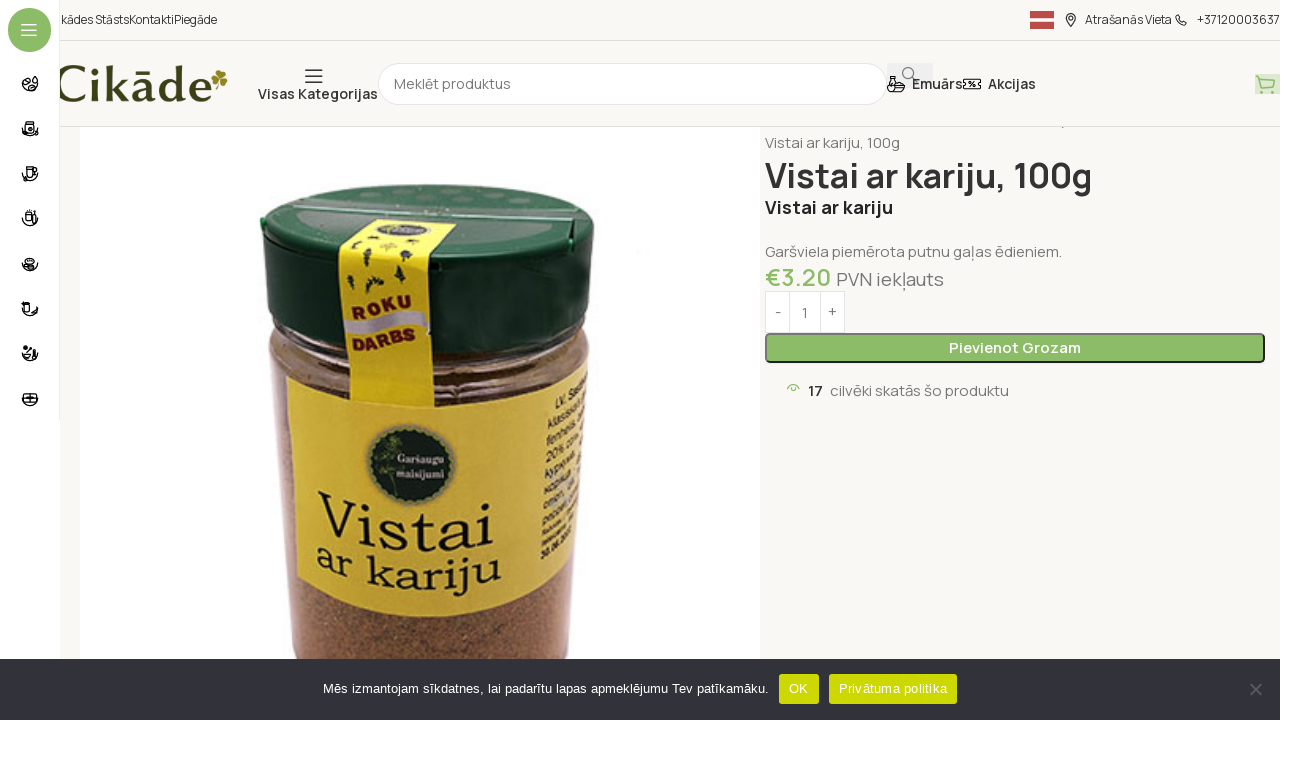

--- FILE ---
content_type: text/html; charset=UTF-8
request_url: https://cikade.lv/produkts/vistai-ar-kariju-100g/
body_size: 64691
content:
<!DOCTYPE html>
<html lang="lv-LV" prefix="og: https://ogp.me/ns#">
<head>
	<meta charset="UTF-8">
	<link rel="profile" href="https://gmpg.org/xfn/11">
	<link rel="pingback" href="https://cikade.lv/xmlrpc.php">

	<style id="jetpack-boost-critical-css">@media all{ul{box-sizing:border-box}.entry-content{counter-reset:footnotes}.screen-reader-text{border:0;clip-path:inset(50%);height:1px;margin:-1px;overflow:hidden;padding:0;position:absolute;width:1px;word-wrap:normal!important}:where(figure){margin:0 0 1em}}@media all{#cookie-notice,#cookie-notice .cn-button:not(.cn-button-custom){font-family:-apple-system,BlinkMacSystemFont,Arial,Roboto,"Helvetica Neue",sans-serif;font-weight:400;font-size:13px;text-align:center}#cookie-notice{position:fixed;min-width:100%;height:auto;z-index:100000;letter-spacing:0;line-height:20px;left:0}#cookie-notice,#cookie-notice *{-webkit-box-sizing:border-box;-moz-box-sizing:border-box;box-sizing:border-box}#cookie-notice .cookie-notice-container{display:block}#cookie-notice.cookie-notice-hidden .cookie-notice-container{display:none}.cn-position-bottom{bottom:0}.cookie-notice-container{padding:15px 30px;text-align:center;width:100%;z-index:2}.cn-close-icon{position:absolute;right:15px;top:50%;margin-top:-10px;width:15px;height:15px;opacity:.5;padding:10px;outline:0}.cn-close-icon:after,.cn-close-icon:before{position:absolute;content:" ";height:15px;width:2px;top:3px;background-color:grey}.cn-close-icon:before{transform:rotate(45deg)}.cn-close-icon:after{transform:rotate(-45deg)}#cookie-notice .cn-button{margin:0 0 0 10px;display:inline-block}#cookie-notice .cn-button:not(.cn-button-custom){letter-spacing:.25px;margin:0 0 0 10px;text-transform:none;display:inline-block;touch-action:manipulation;white-space:nowrap;outline:0;box-shadow:none;text-shadow:none;border:none;-webkit-border-radius:3px;-moz-border-radius:3px;border-radius:3px;text-decoration:none;padding:8.5px 10px;line-height:1;color:inherit}.cn-text-container{margin:0 0 6px}.cn-buttons-container,.cn-text-container{display:inline-block}@media all and (max-width:900px){.cookie-notice-container #cn-notice-buttons,.cookie-notice-container #cn-notice-text{display:block}#cookie-notice .cn-button{margin:0 5px 5px}}@media all and (max-width:480px){.cookie-notice-container{padding:15px 25px}}}@media all{.variations .reset_variations{display:none}table.variations{overflow:visible!important}table.variations .label{margin-bottom:10px}}@media all{.screen-reader-text{height:1px;margin:-1px;overflow:hidden;padding:0;position:absolute;top:-10000em;width:1px;clip:rect(0,0,0,0);border:0}.elementor *,.elementor :after,.elementor :before{box-sizing:border-box}.elementor a{box-shadow:none;text-decoration:none}.elementor img{border:none;border-radius:0;box-shadow:none;height:auto;max-width:100%}.elementor-element{--flex-direction:initial;--flex-wrap:initial;--justify-content:initial;--align-items:initial;--align-content:initial;--flex-basis:initial;--flex-grow:initial;--flex-shrink:initial;--order:initial;--align-self:initial;align-self:var(--align-self);flex-basis:var(--flex-basis);flex-grow:var(--flex-grow);flex-shrink:var(--flex-shrink);order:var(--order)}.elementor-element:where(.e-con-full,.elementor-widget){align-content:var(--align-content);align-items:var(--align-items);flex-direction:var(--flex-direction);flex-wrap:var(--flex-wrap);gap:var(--row-gap) var(--column-gap);justify-content:var(--justify-content)}:root{--page-title-display:block}h1.entry-title{display:var(--page-title-display)}.elementor-widget{position:relative}.elementor-widget:not(:last-child){margin-bottom:var(--kit-widget-spacing,20px)}.elementor-widget:not(:last-child).elementor-widget__width-auto{margin-bottom:0}@media (prefers-reduced-motion:no-preference){html{scroll-behavior:smooth}}.e-con{--border-radius:0;--border-top-width:0px;--border-right-width:0px;--border-bottom-width:0px;--border-left-width:0px;--border-style:initial;--border-color:initial;--container-widget-width:100%;--container-widget-flex-grow:0;--content-width:min(100%,var(--container-max-width,1140px));--width:100%;--min-height:initial;--height:auto;--text-align:initial;--margin-top:0px;--margin-right:0px;--margin-bottom:0px;--margin-left:0px;--padding-top:var(--container-default-padding-top,10px);--padding-right:var(--container-default-padding-right,10px);--padding-bottom:var(--container-default-padding-bottom,10px);--padding-left:var(--container-default-padding-left,10px);--position:relative;--z-index:revert;--overflow:visible;--row-gap:var(--widgets-spacing-row,20px);--column-gap:var(--widgets-spacing-column,20px);--overlay-mix-blend-mode:initial;--overlay-opacity:1;border-radius:var(--border-radius);height:var(--height);min-height:var(--min-height);min-width:0;overflow:var(--overflow);position:var(--position);width:var(--width);z-index:var(--z-index);--flex-wrap-mobile:wrap;margin-block-end:var(--margin-block-end);margin-block-start:var(--margin-block-start);margin-inline-end:var(--margin-inline-end);margin-inline-start:var(--margin-inline-start);padding-inline-end:var(--padding-inline-end);padding-inline-start:var(--padding-inline-start)}.e-con{--margin-block-start:var(--margin-top);--margin-block-end:var(--margin-bottom);--margin-inline-start:var(--margin-left);--margin-inline-end:var(--margin-right);--padding-inline-start:var(--padding-left);--padding-inline-end:var(--padding-right);--padding-block-start:var(--padding-top);--padding-block-end:var(--padding-bottom);--border-block-start-width:var(--border-top-width);--border-block-end-width:var(--border-bottom-width);--border-inline-start-width:var(--border-left-width);--border-inline-end-width:var(--border-right-width)}.e-con.e-flex{--flex-direction:column;--flex-basis:auto;--flex-grow:0;--flex-shrink:1;flex:var(--flex-grow) var(--flex-shrink) var(--flex-basis)}.e-con-full,.e-con>.e-con-inner{padding-block-end:var(--padding-block-end);padding-block-start:var(--padding-block-start);text-align:var(--text-align)}.e-con-full.e-flex,.e-con.e-flex>.e-con-inner{flex-direction:var(--flex-direction)}.e-con,.e-con>.e-con-inner{display:var(--display)}.e-con-boxed.e-flex{align-content:normal;align-items:normal;flex-direction:column;flex-wrap:nowrap;justify-content:normal}.e-con-boxed{gap:initial;text-align:initial}.e-con.e-flex>.e-con-inner{align-content:var(--align-content);align-items:var(--align-items);align-self:auto;flex-basis:auto;flex-grow:1;flex-shrink:1;flex-wrap:var(--flex-wrap);justify-content:var(--justify-content)}.e-con>.e-con-inner{gap:var(--row-gap) var(--column-gap);height:100%;margin:0 auto;max-width:var(--content-width);padding-inline-end:0;padding-inline-start:0;width:100%}:is(.elementor-section-wrap,[data-elementor-id])>.e-con{--margin-left:auto;--margin-right:auto;max-width:min(100%,var(--width))}.e-con .elementor-widget.elementor-widget{margin-block-end:0}.e-con:before{border-block-end-width:var(--border-block-end-width);border-block-start-width:var(--border-block-start-width);border-color:var(--border-color);border-inline-end-width:var(--border-inline-end-width);border-inline-start-width:var(--border-inline-start-width);border-radius:var(--border-radius);border-style:var(--border-style);content:var(--background-overlay);display:block;height:max(100% + var(--border-top-width) + var(--border-bottom-width),100%);left:calc(0px - var(--border-left-width));mix-blend-mode:var(--overlay-mix-blend-mode);opacity:var(--overlay-opacity);position:absolute;top:calc(0px - var(--border-top-width));width:max(100% + var(--border-left-width) + var(--border-right-width),100%)}.e-con .elementor-widget{min-width:0}.e-con>.e-con-inner>.elementor-widget>.elementor-widget-container,.e-con>.elementor-widget>.elementor-widget-container{height:100%}.e-con.e-con>.e-con-inner>.elementor-widget,.elementor.elementor .e-con>.elementor-widget{max-width:100%}.e-con .elementor-widget:not(:last-child){--kit-widget-spacing:0px}@media (max-width:767px){.e-con.e-flex{--width:100%;--flex-wrap:var(--flex-wrap-mobile)}}@media (max-width:768px){.elementor .elementor-hidden-mobile{display:none}}}@media all{.e-con{--container-max-width:1200px;--container-default-padding-top:0px;--container-default-padding-right:0px;--container-default-padding-bottom:0px;--container-default-padding-left:0px}.elementor-widget:not(:last-child){margin-block-end:20px}.elementor-element{--widgets-spacing-row:20px;--widgets-spacing-column:20px}h1.entry-title{display:var(--page-title-display)}@media (max-width:1024px){.e-con{--container-max-width:1024px}}@media (max-width:768px){.e-con{--container-max-width:767px}}}@media all{:root{--wd-text-line-height:1.6;--wd-brd-radius:.001px;--wd-form-height:42px;--wd-form-color:inherit;--wd-form-bg:transparent;--wd-form-brd-color:rgba(0,0,0,0.1);--wd-form-chevron:url([data-uri]);--wd-main-bgcolor:#fff;--wd-scroll-w:.001px;--wd-admin-bar-h:.001px;--wd-block-spacing:20px;--wd-sticky-nav-w:.001px;--color-gray-200:#f1f1f1;--color-gray-300:#bbb;--color-gray-400:#a5a5a5;--color-gray-500:#767676;--color-gray-800:#333;--color-gray-900:#242424;--bgcolor-black-rgb:0,0,0;--bgcolor-white-rgb:255,255,255;--bgcolor-white:#fff;--bgcolor-gray-100:#f7f7f7;--brdcolor-gray-200:rgba(0,0,0,0.075);--brdcolor-gray-300:rgba(0,0,0,0.105);--wd-start:start}a,body,del,div,figure,form,h1,h3,h4,header,html,img,ins,label,li,nav,p,small,span,strong,table,tbody,td,th,tr,ul{margin:0;padding:0;border:0;vertical-align:baseline;font:inherit;font-size:100%}*,:after,:before{-webkit-box-sizing:border-box;-moz-box-sizing:border-box;box-sizing:border-box}html{line-height:1;-webkit-text-size-adjust:100%;font-family:sans-serif;overflow-x:hidden;overflow-y:scroll}ul{list-style:none}a img{border:none}figure,header,main,nav{display:block}a,button,input{touch-action:manipulation}button,input,select{margin:0;color:inherit;font:inherit}button{overflow:visible}button,html input[type=button]{-webkit-appearance:button}body{margin:0;background-color:#fff;color:var(--wd-text-color);text-rendering:optimizeLegibility;font-weight:var(--wd-text-font-weight);font-style:var(--wd-text-font-style);font-size:var(--wd-text-font-size);font-family:var(--wd-text-font);-webkit-font-smoothing:antialiased;-moz-osx-font-smoothing:grayscale;line-height:var(--wd-text-line-height)}@supports (overflow:clip){body{overflow-x:clip}}:is(body){height:auto}p{margin-bottom:var(--wd-tags-mb,20px)}a{color:var(--wd-link-color);text-decoration:none}:is(h1,h2,h3,h4,h5,h6,.title) a{color:inherit}label{display:block;margin-bottom:5px;color:var(--wd-title-color);vertical-align:middle;font-weight:400}.required{border:none;color:#e01020;font-size:16px;line-height:1}strong{font-weight:600}ins{text-decoration:none}small{font-size:80%}img{max-width:100%;height:auto;border:0;vertical-align:middle}h1{font-size:28px}h3{font-size:22px}h4{font-size:18px}.wd-entities-title a{color:inherit}.wd-el-title{display:flex!important;align-items:center;gap:10px;font-size:22px}.title,h1,h3,h4{display:block;margin-bottom:var(--wd-tags-mb,20px);color:var(--wd-title-color);text-transform:var(--wd-title-transform);font-weight:var(--wd-title-font-weight);font-style:var(--wd-title-font-style);font-family:var(--wd-title-font);line-height:1.4}.wd-entities-title{display:block;color:var(--wd-entities-title-color);word-wrap:break-word;font-weight:var(--wd-entities-title-font-weight);font-style:var(--wd-entities-title-font-style);font-family:var(--wd-entities-title-font);text-transform:var(--wd-entities-title-transform);line-height:1.4}:is(ul,ol){margin-bottom:var(--list-mb);padding-left:var(--li-pl);--list-mb:20px;--li-mb:10px;--li-pl:17px}:is(ul,ol) li{margin-bottom:var(--li-mb)}:is(ul,ol) li:last-child{margin-bottom:0}li>:is(ul,ol){margin-top:var(--li-mb);margin-bottom:0}ul{list-style:disc}.wd-nav,.wd-sub-menu,.wd-sub-menu ul{list-style:none;--li-pl:0}.wd-nav,.wd-sub-menu,.wd-sub-menu ul{--list-mb:0;--li-mb:0}.text-center{--content-align:center;--wd-align:center;--text-align:center;text-align:var(--text-align)}.text-left{--text-align:left;text-align:var(--text-align);--content-align:flex-start;--wd-align:flex-start}.color-scheme-dark{--color-gray-200:#f1f1f1;--color-gray-300:#bbb;--color-gray-400:#a5a5a5;--color-gray-500:#767676;--color-gray-800:#333;--color-gray-900:#242424;--bgcolor-black-rgb:0,0,0;--bgcolor-white-rgb:255,255,255;--bgcolor-white:#fff;--bgcolor-gray-100:#f7f7f7;--brdcolor-gray-200:rgba(0,0,0,0.075);--brdcolor-gray-300:rgba(0,0,0,0.105);--wd-text-color:#767676;--wd-title-color:#242424;--wd-entities-title-color:#333;--wd-link-color:#333;--wd-form-brd-color:rgba(0,0,0,0.1);color:var(--wd-text-color)}.wd-fill{position:absolute;inset:0}.wd-set-mb{--wd-mb:15px}.wd-set-mb>*{margin-bottom:var(--wd-mb)}.reset-last-child>:last-child{margin-bottom:0}table{margin-bottom:35px;width:100%;border-spacing:0;border-collapse:collapse;line-height:1.4}table th{padding:15px 10px;border-bottom:2px solid var(--brdcolor-gray-200);color:var(--wd-title-color);text-transform:uppercase;font-size:16px;font-weight:var(--wd-title-font-weight);font-style:var(--wd-title-font-style);font-family:var(--wd-title-font);vertical-align:middle;text-align:start}table td{padding:15px 12px;border-bottom:1px solid var(--brdcolor-gray-300);vertical-align:middle;text-align:start}table :is(tbody,tfoot) th{border-bottom:1px solid var(--brdcolor-gray-300);text-transform:none;font-size:inherit}input[type=number],input[type=password],input[type=text],select{-webkit-appearance:none;-moz-appearance:none;appearance:none}input[type=number],input[type=password],input[type=text],select{padding:0 15px;max-width:100%;width:100%;height:var(--wd-form-height);border:var(--wd-form-brd-width) solid var(--wd-form-brd-color);border-radius:var(--wd-form-brd-radius);background-color:var(--wd-form-bg);box-shadow:none;color:var(--wd-form-color);vertical-align:middle;font-size:14px}input[type=checkbox]{box-sizing:border-box;margin-top:0;padding:0;vertical-align:middle;margin-inline-end:5px}input[type=number]{padding:0;text-align:center}select{padding-right:30px;background-image:var(--wd-form-chevron);background-position:right 10px top 50%;background-size:auto 18px;background-repeat:no-repeat}select option{background-color:var(--bgcolor-white)}input:-webkit-autofill{border-color:var(--wd-form-brd-color);-webkit-box-shadow:0 0 0 1000px var(--wd-form-bg) inset;-webkit-text-fill-color:var(--wd-form-color)}:is(.btn,.button,button,[type=submit],[type=button]){position:relative;display:inline-flex;align-items:center;justify-content:center;gap:5px;outline:0;border-radius:var(--btn-brd-radius,0);vertical-align:middle;text-align:center;text-decoration:none;text-shadow:none;line-height:1.2;color:var(--btn-color,#3e3e3e);border:var(--btn-brd-width,0) var(--btn-brd-style,solid) var(--btn-brd-color,#e9e9e9);background-color:var(--btn-bgcolor,#f3f3f3);box-shadow:var(--btn-box-shadow,unset);text-transform:var(--btn-transform,uppercase);font-weight:var(--btn-font-weight,600);font-family:var(--btn-font-family,inherit);font-style:var(--btn-font-style,unset);padding:var(--btn-padding,5px 20px);min-height:var(--btn-height,42px);font-size:var(--btn-font-size,13px)}[class*=wd-grid]{--wd-col:var(--wd-col-lg);--wd-gap:var(--wd-gap-lg);--wd-col-lg:1;--wd-gap-lg:20px}.wd-grid-g{display:grid;grid-template-columns:repeat(var(--wd-col),minmax(0,1fr));gap:var(--wd-gap)}.wd-scroll-content{overflow:hidden;overflow-y:auto;-webkit-overflow-scrolling:touch;max-height:50vh}.wd-dropdown{--wd-align:var(--wd-start);position:absolute;top:100%;left:0;z-index:380;margin-top:15px;margin-right:0;margin-left:calc(var(--nav-gap,.001px)/2*-1);background-color:var(--bgcolor-white);background-position:bottom right;background-clip:border-box;background-repeat:no-repeat;box-shadow:0 0 3px rgba(0,0,0,.15);text-align:var(--wd-align);border-radius:var(--wd-brd-radius);visibility:hidden;opacity:0;transform:translateY(15px) translateZ(0)}.wd-dropdown:after{content:"";position:absolute;inset-inline:0;bottom:100%;height:15px}.wd-dropdown-menu{min-height:min(var(--wd-dropdown-height,unset),var(--wd-content-h,var(--wd-dropdown-height,unset)));width:var(--wd-dropdown-width);background-image:var(--wd-dropdown-bg-img)}.wd-dropdown-menu .wd-dropdown-inner{overflow:inherit;height:min(var(--wd-dropdown-height,unset),var(--wd-content-h))}.wd-dropdown-menu.wd-scroll>.wd-scroll-content{max-height:none;border-radius:inherit}.wd-dropdown-menu.wd-design-default{padding:var(--wd-dropdown-padding,12px 20px);--wd-dropdown-width:220px}.wd-side-hidden{--wd-side-hidden-w:340px;position:fixed;inset-block:var(--wd-admin-bar-h) 0;z-index:500;overflow:hidden;overflow-y:auto;-webkit-overflow-scrolling:touch;width:min(var(--wd-side-hidden-w),100vw);background-color:var(--bgcolor-white)}.wd-side-hidden.wd-left{right:auto;left:0;transform:translate3d(-100%,0,0)}.wd-side-hidden.wd-right{right:0;left:auto;transform:translate3d(100%,0,0)}.wd-sub-menu{--sub-menu-color:#838383}.wd-sub-menu li{position:relative}.wd-sub-menu li>a{position:relative;display:flex;align-items:center;padding-top:8px;padding-bottom:8px;color:var(--sub-menu-color);font-size:14px;line-height:1.3}.wd-nav-img{flex:0 0 auto;display:inline-block;width:var(--nav-img-width,auto)!important;height:var(--nav-img-height,auto)!important;max-height:var(--nav-img-height,18px);margin-inline-end:7px;object-fit:contain;object-position:50% 50%;line-height:0}.wd-nav{--nav-gap:20px;display:inline-flex;flex-wrap:wrap;justify-content:var(--text-align,var(--wd-align));text-align:left;gap:1px var(--nav-gap)}.wd-nav>li{position:relative}.wd-nav>li>a{position:relative;display:flex;align-items:center;flex-direction:row;text-transform:uppercase;font-weight:600;font-size:13px;line-height:1.2}.wd-nav>li:is(.wd-has-children,.menu-item-has-children)>a:after{margin-left:4px;font-weight:400;font-style:normal;font-size:clamp(6px,50%,18px);order:3;content:"";font-family:woodmart-font}.wd-nav.wd-gap-m{--nav-gap:30px}.wd-nav.wd-gap-l{--nav-gap:40px}.wd-nav-opener{position:relative;z-index:1;display:inline-flex;flex:0 0 auto;align-items:center;justify-content:center;width:50px;color:var(--color-gray-900);backface-visibility:hidden;-webkit-backface-visibility:hidden}.wd-nav-opener:after{font-weight:400;font-size:12px;content:"";font-family:woodmart-font}.wd-nav[class*=wd-style-]{--nav-color:#333;--nav-color-active:rgba(51,51,51,0.7);--nav-chevron-color:rgba(82,82,82,.45)}.wd-nav[class*=wd-style-]>li>a{color:var(--nav-color)}.wd-nav[class*=wd-style-]>li:is(.current-menu-item,.wd-active,.active)>a{color:var(--nav-color-active)}.wd-nav.wd-style-default{--nav-color-active:var(--wd-primary-color)}.wd-nav:is(.wd-style-bordered,.wd-style-separated)>li{display:flex;flex-direction:row}.wd-nav:is(.wd-style-bordered,.wd-style-separated)>li:not(:last-child):after{content:"";position:relative;inset-inline-end:calc((var(--nav-gap)/2)*-1);border-right:1px solid rgba(0,0,0,.105)}.wd-nav.wd-style-separated>li{align-items:center}.wd-nav.wd-style-separated>li:not(:last-child):after{height:18px}.wd-nav[class*=wd-style-underline] .nav-link-text{position:relative;display:inline-block;padding-block:1px;line-height:1.2}.wd-nav[class*=wd-style-underline] .nav-link-text:after{content:"";position:absolute;top:100%;left:0;width:0;height:2px;background-color:var(--wd-primary-color)}.wd-nav[class*=wd-style-underline]>li:is(:hover,.current-menu-item,.wd-active,.active)>a .nav-link-text:after{width:100%}.wd-close-side{position:fixed;background-color:rgba(0,0,0,.7);opacity:0;z-index:400}[class*=screen-reader]{position:absolute!important;clip:rect(1px,1px,1px,1px);transform:scale(0)}.wd-breadcrumbs>span{display:inline-block}.wd-breadcrumbs>span:last-child{--wd-link-color:var(--color-gray-900);font-weight:600;color:var(--color-gray-900)}.wd-breadcrumbs .wd-delimiter{margin-inline:8px}.wd-breadcrumbs .wd-delimiter:after{content:"/"}:is(.wd-breadcrumbs,.yoast-breadcrumb){--wd-link-color:var(--color-gray-500)}.wd-action-btn{display:inline-flex;vertical-align:middle}.wd-action-btn>a{display:inline-flex;align-items:center;justify-content:center;color:var(--wd-action-color,var(--color-gray-800))}.wd-action-btn>a:before{font-size:var(--wd-action-icon-size,1.1em);font-family:woodmart-font}.wd-action-btn>a:after{position:absolute;top:calc(50% - .5em);left:0;opacity:0;font-size:var(--wd-action-icon-size,1.1em);content:"";display:inline-block;width:1em;height:1em;border:1px solid transparent;border-left-color:var(--color-gray-900);border-radius:50%;vertical-align:middle}.wd-action-btn.wd-style-icon{--wd-action-icon-size:20px}.wd-action-btn.wd-style-icon>a{position:relative;flex-direction:column;width:50px;height:50px;font-weight:400;font-size:0!important;line-height:0}.wd-action-btn.wd-style-icon>a:after{inset-inline-start:calc(50% - .5em)}.wd-action-btn.wd-style-text>a{position:relative;font-weight:600;line-height:1}.wd-action-btn.wd-style-text>a:before{margin-inline-end:.3em;font-weight:400}.wd-wishlist-icon>a:before{content:""}.wd-cross-icon>a:before{content:""}.wd-heading{display:flex;flex:0 0 auto;align-items:center;justify-content:flex-end;gap:10px;padding:20px 15px;border-bottom:1px solid var(--brdcolor-gray-300)}.wd-heading .title{flex:1 1 auto;margin-bottom:0;font-size:130%}.wd-heading .wd-action-btn{flex:0 0 auto}.wd-heading .wd-action-btn.wd-style-text>a{height:25px}:is(.widget,.wd-widget,div[class^=vc_wp]){line-height:1.4;--wd-link-color:var(--color-gray-500)}.widget{margin-bottom:30px;padding-bottom:30px;border-bottom:1px solid var(--brdcolor-gray-300)}.widget:last-child{margin-bottom:0;padding-bottom:0;border-bottom:none}:is(.wd-entry-content,.entry-content,.is-layout-flow,.is-layout-constrained,.is-layout-constrained>.wp-block-group__inner-container)>*{margin-block:0 var(--wd-block-spacing)}:is(.wd-entry-content,.entry-content,.is-layout-flow,.is-layout-constrained,.is-layout-constrained>.wp-block-group__inner-container)>:last-child{margin-bottom:0}.wd-page-wrapper{position:relative;background-color:var(--wd-main-bgcolor)}body:not([class*=wrapper-boxed]){background-color:var(--wd-main-bgcolor)}.wd-page-content{min-height:50vh;background-color:var(--wd-main-bgcolor)}.container{width:100%;max-width:var(--wd-container-w);padding-inline:15px;margin-inline:auto}.wd-content-layout{padding-block:40px}:where(.wd-content-layout>div){grid-column:auto/span var(--wd-col)}.searchform[class*=wd-style-with-bg] .searchsubmit{--btn-color:#fff;--btn-bgcolor:var(--wd-primary-color)}.searchform.wd-style-with-bg .searchsubmit{border-start-end-radius:var(--wd-form-brd-radius);border-end-end-radius:var(--wd-form-brd-radius)}.searchform.wd-style-4 input[type=text]{padding-inline:40px 15px}.searchform.wd-style-4 .searchsubmit{inset-inline-start:0;width:46px;--wd-form-height:46px}.searchform.wd-style-4 .searchsubmit:after{font-size:16px}.wd-image{border-radius:var(--wd-brd-radius)}.wd-image img{border-radius:var(--wd-brd-radius)}@media (min-width:1025px){.wd-scroll ::-webkit-scrollbar{width:5px}}@media (max-width:1024px){@supports not (overflow:clip){body{overflow:hidden}}.wd-hide-md{display:none!important}[class*=wd-grid]{--wd-col:var(--wd-col-md);--wd-gap:var(--wd-gap-md);--wd-col-md:var(--wd-col-lg);--wd-gap-md:var(--wd-gap-lg)}.wd-side-hidden{--wd-side-hidden-w:min(300px,80vw)}.wd-close-side{top:-150px}}@media (max-width:768.98px){[class*=wd-grid]{--wd-col:var(--wd-col-sm);--wd-gap:var(--wd-gap-sm);--wd-col-sm:var(--wd-col-md);--wd-gap-sm:var(--wd-gap-md)}}@media (max-width:576px){[class*=wd-grid]{--wd-col:var(--wd-col-xs);--wd-gap:var(--wd-gap-xs);--wd-col-xs:var(--wd-col-sm);--wd-gap-xs:var(--wd-gap-sm)}}}@media all{.wd-fontsize-l{font-size:22px}.wd-items-middle{align-items:center}.wd-justify-left{justify-content:left}}@media all{.elementor .btn{box-shadow:var(--btn-box-shadow,unset)}:is(.wd-entry-content,.entry-content)>.elementor{margin-bottom:0}.e-con-boxed.wd-negative-gap{--container-max-width:none}[class*=wd-section-stretch]{position:relative;min-width:calc(100vw - var(--wd-scroll-w) - var(--wd-sticky-nav-w));width:calc(100vw - var(--wd-scroll-w) - var(--wd-sticky-nav-w));left:calc(50% - 50vw + var(--wd-scroll-w)/ 2 + var(--wd-sticky-nav-w)/ 2)}[class*=wd-section-stretch].wd-negative-gap{--padding-left:15px;--padding-right:15px}.e-con-boxed.wd-section-stretch{--container-max-width:min(calc(var(--wd-container-w) - 30px))}@media (prefers-reduced-motion:no-preference){html{scroll-behavior:auto}}:where(.e-con) .wd-width-100{width:100%}}@media all{.woocommerce-breadcrumb{display:inline-flex;align-items:center;flex-wrap:wrap}.amount{color:var(--wd-primary-color);font-weight:600}del .amount{color:var(--color-gray-300);font-weight:400}.price{color:var(--wd-primary-color)}.price .amount{font-size:inherit}.price del{color:var(--color-gray-300);font-size:90%}.price ins{padding:0;background-color:transparent;color:var(--wd-primary-color);text-decoration:none;opacity:1}.woocommerce-price-suffix{color:var(--color-gray-500)}.wd-price-unit{display:inline-block;margin-inline-start:4px;color:var(--color-gray-300)}.wd-price-unit:not(:last-child){margin-inline-end:2px}.wd-price-unit:before{content:"/";margin-inline-end:4px}.woocommerce-notices-wrapper:empty{display:none}.wd-wc-notices .woocommerce-notices-wrapper{display:flex;flex-direction:column;gap:20px}.wd-wc-notices:has(.woocommerce-notices-wrapper:empty){display:none}.single_add_to_cart_button{border-radius:var(--btn-accented-brd-radius);color:var(--btn-accented-color);box-shadow:var(--btn-accented-box-shadow);background-color:var(--btn-accented-bgcolor);text-transform:var(--btn-accented-transform,var(--btn-transform,uppercase));font-weight:var(--btn-accented-font-weight,var(--btn-font-weight,600));font-family:var(--btn-accented-font-family,var(--btn-font-family,inherit));font-style:var(--btn-accented-font-style,var(--btn-font-style,unset))}form.cart{display:flex;flex-wrap:wrap;gap:10px;justify-content:var(--content-align)}form.cart>*{flex:1 1 100%}form.cart :where(.single_add_to_cart_button,.wd-buy-now-btn,.quantity){flex:0 0 auto}.woocommerce-product-details__short-description{margin-bottom:20px}.woocommerce-product-details__short-description>:last-child{margin-bottom:0}.single_add_to_cart_button:before{content:"";position:absolute;inset:0;opacity:0;z-index:1;border-radius:inherit;background-color:inherit;box-shadow:inherit}.single_add_to_cart_button:after{position:absolute;top:calc(50% - 9px);inset-inline-start:calc(50% - 9px);opacity:0;z-index:2;content:"";display:inline-block;width:18px;height:18px;border:1px solid transparent;border-left-color:currentColor;border-radius:50%;vertical-align:middle}.wd-products-element{position:relative}.wd-products{position:relative;align-items:flex-start}}@media all{.star-rating{position:relative;display:inline-block;vertical-align:middle;white-space:nowrap;letter-spacing:2px;font-weight:400;color:#eabe12;width:fit-content;font-family:woodmart-font}.star-rating:before{content:"""""""""";color:var(--color-gray-300)}.star-rating span{position:absolute;inset-block:0;inset-inline-start:0;overflow:hidden;width:100%;text-indent:99999px}.star-rating span:before{content:"""""""""";position:absolute;top:0;inset-inline-start:0;text-indent:0}}@media all{div.quantity{--wd-form-height:42px;display:inline-flex;vertical-align:top;white-space:nowrap;font-size:0}div.quantity input[type=number]{margin:0;-webkit-appearance:none;-moz-appearance:none;appearance:none}div.quantity :is(input[type=number],input[type=text],input[type=button]){display:inline-block;color:var(--wd-form-color)}div.quantity input[type=number]{width:30px;border-radius:0;border-right:none;border-left:none}div.quantity input[type=button]{padding:0 5px;min-width:25px;min-height:unset;height:var(--wd-form-height);border:var(--wd-form-brd-width) solid var(--wd-form-brd-color);background:var(--wd-form-bg);box-shadow:none}div.quantity label{font-size:var(--wd-text-font-size)}div.quantity .minus{border-start-start-radius:var(--wd-form-brd-radius);border-end-start-radius:var(--wd-form-brd-radius)}div.quantity .plus{border-start-end-radius:var(--wd-form-brd-radius);border-end-end-radius:var(--wd-form-brd-radius)}}@media all{.product_title{font-size:34px;line-height:1.2;--page-title-display:block}@media (max-width:1024px){.woocommerce-breadcrumb .wd-last-link{--wd-link-color:var(--color-gray-900);font-weight:600}.woocommerce-breadcrumb .wd-last-link~span{display:none}.product_title{font-size:24px}}@media (max-width:768.98px){.product_title{font-size:20px}}}@media all{p.stock{font-weight:600;line-height:1.2}p.stock.wd-style-default:is(.available-on-backorder,.in-stock){color:var(--color-gray-800)}p.stock.wd-style-default.in-stock:before{margin-inline-end:5px;color:var(--wd-primary-color);content:"";font-family:woodmart-font}}@media all{.shop_attributes{margin-bottom:0;overflow:hidden;--wd-attr-v-gap:30px;--wd-attr-h-gap:30px;--wd-attr-col:1;--wd-attr-brd-width:1px;--wd-attr-brd-style:solid;--wd-attr-brd-color:var(--brdcolor-gray-300)}.shop_attributes tbody{display:grid;grid-template-columns:repeat(var(--wd-attr-col),1fr);margin-bottom:calc(-1*(var(--wd-attr-v-gap) + var(--wd-attr-brd-width)));column-gap:var(--wd-attr-h-gap)}.shop_attributes tr{display:flex;align-items:center;gap:10px 20px;justify-content:space-between;padding-bottom:calc(var(--wd-attr-v-gap)/2);margin-bottom:calc(var(--wd-attr-v-gap)/2);border-bottom:var(--wd-attr-brd-width) var(--wd-attr-brd-style) var(--wd-attr-brd-color)}.shop_attributes :is(th,td){padding:0;border:none}.shop_attributes th{display:flex;flex:0 0 auto;font-family:var(--wd-text-font)}.shop_attributes td{text-align:end}.shop_attributes p{margin-bottom:0}.shop_attributes :is(.wd-attr-name,.wd-attr-term){display:inline-flex;align-items:center;gap:10px}}@media all{:root{--wd-top-bar-h:40px;--wd-top-bar-sm-h:70px;--wd-header-general-h:85px;--wd-header-general-sm-h:.00001px;--wd-header-bottom-h:.00001px;--wd-header-bottom-sm-h:60px}.whb-top-bar{background-color:#faf8f5;border-color:rgba(0,0,0,.11);border-bottom-width:1px;border-bottom-style:solid}.whb-9dbjhpobbmrgwhd2s4fy{--wd-form-brd-radius:35px}.whb-9dbjhpobbmrgwhd2s4fy .searchform{--wd-form-height:42px}.whb-row .whb-15gpizzco6rgn8ee92oe.wd-tools-element>a>.wd-tools-icon{color:#8cbc67;background-color:rgba(140,188,103,.25)}.whb-general-header{background-color:#faf8f5;border-color:rgba(0,0,0,.1);border-bottom-width:1px;border-bottom-style:solid}.whb-02bgkls9sv78jre0dud0{--wd-form-brd-radius:35px}.whb-02bgkls9sv78jre0dud0 .searchform{--wd-form-height:40px}.whb-header-bottom{background-color:#faf8f5;border-color:rgba(74,74,74,.1);border-bottom-width:1px;border-bottom-style:solid}}@media all{.wd-nav-vertical{position:relative;display:flex;border-radius:var(--wd-brd-radius);gap:0;--nav-chevron-color:rgba(82,82,82,.45);--nav-drop-sp:0.001px}.wd-nav-vertical>li{flex:1 1 100%;max-width:100%;width:100%}.wd-nav-vertical>li>a{padding:12px 18px;color:var(--color-gray-800);text-transform:unset;font-size:14px;line-height:20px}.wd-nav-vertical>li:first-child>a{border-top-left-radius:var(--wd-brd-radius);border-top-right-radius:var(--wd-brd-radius)}.wd-nav-vertical>li:last-child>a{border-bottom-right-radius:var(--wd-brd-radius);border-bottom-left-radius:var(--wd-brd-radius)}.wd-nav-vertical>li.menu-mega-dropdown{position:static}.wd-nav-vertical>li.menu-item-has-children>a:after{margin-inline-start:auto;color:var(--nav-chevron-color);font-weight:400;font-size:clamp(6px,60%,18px);content:""}.wd-nav-vertical .wd-dropdown-menu{margin:0;top:0;inset-inline-start:calc(100% + var(--nav-drop-sp));transform:translateX(-15px) translateY(0) translateZ(0)}.wd-nav-vertical .wd-dropdown-menu:after{inset-block:0 auto;inset-inline-start:auto;inset-inline-end:100%;height:100%;width:var(--nav-drop-sp)}}@media all{.wd-sticky-nav{position:fixed;inset-block:0;left:0;z-index:393;display:flex;flex-direction:column;width:var(--wd-sticky-nav-w);border-right:1px solid rgba(118,118,118,.12);background-color:var(--bgcolor-white)}.wd-sticky-nav .wd-nav-vertical{--nav-drop-sp:1px}.wd-sticky-nav:after{content:"";position:absolute;inset:0;z-index:2;visibility:visible}.wd-sticky-nav:not(:hover) .wd-dropdown{opacity:0;visibility:hidden}.wd-sticky-nav-title{display:flex;flex:0 0 auto;align-items:center;margin:8px;padding:0 12px;height:44px;border-radius:calc(var(--wd-brd-radius)*100);background:var(--wd-primary-color);color:#fff}.wd-sticky-nav-title:before{flex:0 0 auto;text-align:center;font-size:18px;line-height:1;content:"";font-family:woodmart-font}.wd-sticky-nav-title span{margin-left:10px;overflow:hidden;text-overflow:ellipsis;white-space:nowrap;font-weight:600}.wd-nav-sticky{flex:0 0 auto}.wd-nav-sticky>li{position:relative!important}.wd-nav-sticky>li>a{padding:4px 20px;min-width:1px;min-height:45px}.wd-nav-sticky>li>a .wd-nav-img{--nav-img-width:20px;--nav-img-height:20px;margin-inline-end:0;max-width:none}.wd-nav-sticky>li>a .nav-link-text{display:inline-flex;align-items:center;height:36px}.wd-nav-sticky .wd-dropdown-menu{border-end-start-radius:0;border-start-start-radius:0}.wd-nav-sticky .wd-dropdown-menu.wd-design-full-height{position:fixed;inset-block:var(--wd-admin-bar-h) 0;inset-inline-start:275px;max-width:calc(100vw - var(--wd-scroll-w) - 275px);min-height:unset;max-height:var(--wd-dropdown-height);--wd-dropdown-height:calc(100vh - var(--wd-admin-bar-h))}.wd-nav-sticky>li>a .nav-link-text,.wd-nav-sticky>li>a:after,.wd-sticky-nav-title span{max-width:0;width:0;opacity:0}@media (min-width:1025px){.wd-sticky-nav-enabled{margin-left:var(--wd-sticky-nav-w);--wd-sticky-nav-w:60px}.wd-sticky-nav-enabled :is(.woocommerce-store-notice,.header-banner,.wd-sticky-btn,.wd-sidebar-opener){left:var(--wd-sticky-nav-w)}}}@media all{.wd-dropdown-menu.wd-design-full-height .wd-dropdown-inner{padding:var(--wd-dropdown-padding,30px);height:var(--wd-dropdown-height)}.wd-dropdown-menu.wd-design-full-height .wd-dropdown-inner>.container{padding:0;max-width:none}.wd-dropdown-menu.wd-design-full-height{--wd-dropdown-height:var(--wd-content-h)}}@media all{.elementor-1058 .elementor-element.elementor-element-12c816f{--display:flex;--flex-direction:column;--container-widget-width:100%;--container-widget-flex-grow:0;--flex-wrap-mobile:wrap;--row-gap:0px;--column-gap:0px}.elementor-1058 .elementor-element.elementor-element-24ed1c4>.elementor-widget-container{margin:0 0 10px 0}.elementor-1058 .elementor-element.elementor-element-24ed1c4 .title{font-size:16px}.elementor-1058 .elementor-element.elementor-element-9cf83d5>.elementor-widget-container{margin:0 0 20px 0}.elementor-1058 .elementor-element.elementor-element-9cf83d5 div.product-category .wd-entities-title{font-size:14px;text-transform:capitalize}.elementor-1058 .elementor-element.elementor-element-96202a1>.elementor-widget-container{margin:0 0 30px 0}.elementor-1058 .elementor-element.elementor-element-96202a1{--wd-img-height:220px}.elementor-1058 .elementor-element.elementor-element-96202a1 .banner-image{object-position:center center}.elementor-1058 .elementor-element.elementor-element-96202a1 .banner-title{color:#4c5a3c;font-size:18px}.elementor-1058 .elementor-element.elementor-element-96202a1 .promo-banner:not(.banner-content-background) .content-banner{max-width:240px}@media (max-width:1024px){.elementor-1058 .elementor-element.elementor-element-12c816f{--padding-top:20px;--padding-bottom:20px;--padding-left:20px;--padding-right:20px}.elementor-1058 .elementor-element.elementor-element-96202a1 .banner-title{font-size:22px}.elementor-1058 .elementor-element.elementor-element-96202a1 .promo-banner:not(.banner-content-background) .content-banner{max-width:180px}}@media (max-width:768px){.elementor-1058 .elementor-element.elementor-element-96202a1 .banner-title{font-size:20px}}}@media all{.title-wrapper{--wd-mb:10px}.title-wrapper [class*=title]{display:inline-block}.title-wrapper .title{margin-bottom:0}@media (max-width:576px){.title-wrapper .title{font-size:20px}}}@media all{.cat-design-side .wd-cat-inner{position:relative;display:flex;align-items:center;gap:15px}.cat-design-side .wd-cat-thumb{flex:0 0 var(--wd-cat-img-width,auto);align-self:start;max-width:var(--wd-cat-img-width,30%);border-radius:var(--wd-cat-brd-radius,var(--wd-brd-radius));overflow:hidden}.cat-design-side .wd-cat-content{flex-grow:1}.cat-design-side .wd-cat-header{display:flex;align-items:center;gap:5px}}@media all{.wd-cat img{width:100%}.wd-cat .wd-entities-title{margin-bottom:0;text-transform:uppercase;font-size:20px}}@media all{.promo-banner{--button-space:15px;--content-width:var(--wd-max-width);position:relative;overflow:hidden;border-radius:var(--wd-brd-radius)}.promo-banner .banner-image :is(img,picture,video){width:100%;height:var(--wd-img-height);object-fit:cover;object-position:inherit}.promo-banner .wrapper-content-banner{z-index:2;display:flex;overflow:hidden;padding:30px;border-radius:var(--wd-brd-radius);transform:translate3d(0,0,0)}.promo-banner .content-banner{--wd-tags-mb:10px;position:relative;width:100%;max-width:var(--content-width)}.promo-banner .banner-title{display:block;margin-bottom:0;line-height:1.3}.promo-banner .banner-btn-wrapper{margin-top:var(--button-space)}@media (max-width:767px){.promo-banner .banner-title{font-size:5vw}}}@media all{[class*=banner-hover-zoom]{backface-visibility:hidden;-webkit-backface-visibility:hidden}}@media all{.btn-color-white{--btn-color:#333;--btn-bgcolor:#fff;--btn-brd-color:rgba(255,255,255,0.5)}.btn-size-small{--btn-padding:5px 14px;--btn-height:36px;--btn-font-size:12px}.btn-shape-semi-round{--btn-brd-radius:5px}.btn-icon-pos-right{flex-direction:row}}@media all{.wd-product{position:relative;text-align:var(--text-align);line-height:1.4;--text-align:center;--wd-btn-inset:10px;--wd-prod-gap:12px;--wd-prod-bg-sp:0;--wd-prod-bg-cont-sp:0}.wd-product .product-wrapper{border-radius:var(--wd-brd-radius);padding:var(--wd-prod-bg-sp)}.wd-product :where(.product-wrapper,.product-element-bottom){display:flex;flex-direction:column;gap:var(--wd-prod-gap)}.wd-product:not(.wd-hover-small) :is(.product-image-link,.hover-img) img{width:100%}.wd-product .product-image-link{position:relative;display:block}.wd-product :is(.wd-entities-title,.wd-product-cats,.wd-product-brands-links,.wd-product-sku,.wd-product-stock,.price){line-height:inherit;margin-block:-.2em}.wd-product .wd-entities-title{font-size:inherit}.wd-product :is(.wd-product-cats,.wd-product-brands-links){font-size:95%;color:var(--color-gray-400);--wd-link-color:var(--color-gray-400)}.wd-product :is(.wd-product-cats,.wd-product-brands-links) a{display:inline-block}.wd-product .price{display:block}.product-element-top{position:relative;overflow:hidden;border-radius:var(--wd-brd-radius);-webkit-backface-visibility:hidden;backface-visibility:hidden}.product-element-top:after{position:absolute;top:calc(50% - 16px);left:calc(50% - 16px);visibility:hidden;opacity:0;content:"";display:inline-block;width:32px;height:32px;border:1px solid transparent;border-left-color:var(--color-gray-900);border-radius:50%;vertical-align:middle}.wd-buttons{z-index:4;display:flex;flex-direction:column;border-radius:calc(var(--wd-brd-radius)/1.2);background:var(--bgcolor-white);box-shadow:1px 1px 1px rgba(0,0,0,.1)}.wd-buttons .wd-action-btn>a{height:45px}.wd-buttons[class*=wd-pos-r]{position:absolute;opacity:0;visibility:hidden;transform:translateX(20px) translateZ(0)}.wd-buttons.wd-pos-r-t{top:var(--wd-btn-inset);inset-inline-end:var(--wd-btn-inset)}:is(.products-bordered-grid-ins,.wd-products-with-bg:not(.products-bordered-grid),.wd-products-with-shadow:not(.products-bordered-grid)) .wd-product{--wd-prod-bg-sp:15px}.wd-product :is(.product-wrapper,.product-element-bottom,.product-list-content,[class*="-information"])>:not(:is(.product-element-bottom,.wd-entities-title,[class*=wd-product-],.price)){margin-block:0}@media (max-width:1024px){.wd-product .wd-buttons{opacity:1;transform:none;visibility:visible}.wd-buttons{border-radius:35px}.wd-buttons .wd-action-btn{--wd-action-icon-size:14px}.wd-buttons .wd-action-btn>a{width:35px;height:35px}}@media (max-width:768.98px){:is(.products-bordered-grid-ins,.wd-products-with-bg:not(.products-bordered-grid),.wd-products-with-shadow:not(.products-bordered-grid)) .wd-product{--wd-prod-bg-sp:10px}}}@media all{.wd-product.wd-hover-buttons-on-hover{--text-align:start;--btn-height:36px;--wd-btn-inset:0;--wd-thumb-brd-radius:var(--wd-brd-radius);--wd-trans-h:calc(var(--wd-prod-gap) + var(--btn-height))}.wd-product.wd-hover-buttons-on-hover .product-wrapper{overflow:hidden;border-radius:0}.wd-product.wd-hover-buttons-on-hover .product-element-top{border-radius:var(--wd-thumb-brd-radius)}.wd-product.wd-hover-buttons-on-hover .product-element-bottom{padding:var(--wd-prod-bg-cont-sp);background-color:inherit}.wd-product.wd-hover-buttons-on-hover :is(.wd-product-header,.wrap-price){display:flex;justify-content:space-between;align-items:center;gap:var(--wd-prod-gap)}.wd-product.wd-hover-buttons-on-hover .wrap-price{flex-wrap:wrap}.wd-product.wd-hover-buttons-on-hover .wd-add-btn{flex-grow:1;overflow:hidden}.wd-product.wd-hover-buttons-on-hover .wd-add-btn>a{border-radius:var(--btn-accented-brd-radius);color:var(--btn-accented-color);box-shadow:var(--btn-accented-box-shadow);background-color:var(--btn-accented-bgcolor);text-transform:var(--btn-accented-transform,var(--btn-transform,uppercase));font-weight:var(--btn-accented-font-weight,var(--btn-font-weight,600));font-family:var(--btn-accented-font-family,var(--btn-font-family,inherit));font-style:var(--btn-accented-font-style,var(--btn-font-style,unset));width:100%}.wd-product.wd-hover-buttons-on-hover .add-to-cart-loop span{font-size:12px;padding:0 14px;white-space:nowrap;text-overflow:ellipsis;display:block;line-height:var(--btn-height);overflow:hidden}.wd-product.wd-hover-buttons-on-hover .wd-buttons{opacity:.6;visibility:visible;transform:none;background:0 0;box-shadow:none}:is(.products-bordered-grid-ins,.wd-products-with-bg:not(.products-bordered-grid),.wd-products-with-shadow:not(.products-bordered-grid)) .wd-product.wd-hover-buttons-on-hover{--wd-prod-bg-sp:0;--wd-prod-bg-cont-sp:15px;--wd-thumb-brd-radius:0}:is(.products-bordered-grid-ins,.wd-products-with-bg:not(.products-bordered-grid),.wd-products-with-shadow:not(.products-bordered-grid)) .wd-product.wd-hover-buttons-on-hover .product-wrapper{border-radius:var(--wd-brd-radius);gap:0}@media (min-width:1025px){.wd-product.wd-hover-buttons-on-hover .product-element-top{clip-path:inset(0 0 0 0 round var(--wd-thumb-brd-radius))}.wd-product.wd-hover-buttons-on-hover .product-element-bottom{margin-bottom:calc(var(--wd-trans-h)*-1);z-index:2}.wd-product.wd-hover-buttons-on-hover .wd-product-footer{display:flex;align-items:center;gap:15px;opacity:0}:is(.wd-carousel,.products-bordered-grid) .wd-product.wd-hover-buttons-on-hover .product-wrapper{transform:none}}}@media all{.wd-add-btn-replace .add-to-cart-loop{overflow:hidden;padding:0}.wd-add-btn-replace .add-to-cart-loop span{display:flex;align-items:center;justify-content:center;min-height:inherit}.wd-add-btn-replace .add-to-cart-loop:before{position:absolute;inset:0;display:flex;align-items:center;justify-content:center;font-weight:400;font-size:20px;transform:translateY(100%);content:"";font-family:woodmart-font}.wd-add-btn-replace .add-to-cart-loop:after{position:absolute;top:calc(50% - 9px);inset-inline-start:calc(50% - 9px);opacity:0;content:"";display:inline-block;width:18px;height:18px;border:1px solid transparent;border-left-color:currentColor;border-radius:50%;vertical-align:middle}}@media all{[class*=title-line-] .wd-product .wd-entities-title{overflow:hidden;max-height:calc(var(--title-line-count,1)*var(--title-line-height,1.4em));line-height:var(--title-line-height,1.4em)}}@media all{.wd-carousel-container{--wd-width:100%;position:relative;width:var(--wd-width)}.wd-carousel-inner{position:relative;margin:-15px 0}.wd-carousel{position:relative;overflow:var(--wd-carousel-overflow,hidden);padding:15px 0;margin-inline:calc(var(--wd-gap)/-2);touch-action:pan-y}@supports (overflow:clip){.wd-carousel{overflow:var(--wd-carousel-overflow,clip)}}.wd-carousel-wrap{position:relative;width:100%;height:100%;z-index:1;display:flex;box-sizing:content-box;transform:translate3d(0,0,0)}.wd-carousel-item{position:relative;height:100%;flex:0 0 calc(100%/var(--wd-col));max-width:calc(100%/var(--wd-col));padding:0 calc(var(--wd-gap)/2);transform:translate3d(0,0,0)}}@media all{.product-labels{position:absolute;top:7px;inset-inline-start:7px;z-index:1;display:flex;align-items:flex-start;flex-direction:column;gap:10px;max-width:50%;transform:translateZ(0)}.product-label{padding:5px 10px;min-width:50px;color:#fff;text-align:center;text-transform:uppercase;word-break:break-all;font-weight:600;font-size:12px;line-height:1.2}.product-label.onsale{background-color:var(--wd-primary-color);direction:ltr}.product-label.featured{background-color:#e22d2d}.labels-rounded-sm .product-label{border-radius:12px}@media (max-width:576px){.product-labels{gap:5px}.product-label{padding-inline:5px;min-width:40px;font-size:10px}}}@media all{.wd-nav-scroll{position:relative;height:var(--wd-nscroll-height,5px);width:var(--wd-nscroll-width,100%);margin:20px auto 0;border-radius:var(--wd-brd-radius);background:var(--wd-nscroll-bg,rgba(var(--bgcolor-black-rgb),.07));touch-action:none}.wd-nav-scroll:not(.wd-horizontal){opacity:0}.wd-nav-scroll:after{content:"";position:absolute;inset:-15px}}@media all{.elementor-1060 .elementor-element.elementor-element-201f76b5{--display:flex;--flex-direction:column;--container-widget-width:100%;--container-widget-flex-grow:0;--flex-wrap-mobile:wrap;--row-gap:0px;--column-gap:0px}.elementor-1060 .elementor-element.elementor-element-72666072>.elementor-widget-container{margin:0 0 10px 0}.elementor-1060 .elementor-element.elementor-element-72666072 .title{font-size:16px}.elementor-1060 .elementor-element.elementor-element-1030797f>.elementor-widget-container{margin:0 0 20px 0}.elementor-1060 .elementor-element.elementor-element-1030797f div.product-category .wd-entities-title{font-size:14px;text-transform:capitalize}.elementor-1060 .elementor-element.elementor-element-70ff1497>.elementor-widget-container{margin:0 0 30px 0}.elementor-1060 .elementor-element.elementor-element-70ff1497{--wd-img-height:220px}.elementor-1060 .elementor-element.elementor-element-70ff1497 .banner-image{object-position:center center}.elementor-1060 .elementor-element.elementor-element-70ff1497 .banner-title{color:#6f3d10;font-size:18px}.elementor-1060 .elementor-element.elementor-element-70ff1497 .promo-banner:not(.banner-content-background) .content-banner{max-width:240px}@media (max-width:1024px){.elementor-1060 .elementor-element.elementor-element-201f76b5{--padding-top:20px;--padding-bottom:20px;--padding-left:20px;--padding-right:20px}.elementor-1060 .elementor-element.elementor-element-70ff1497 .banner-title{font-size:22px}.elementor-1060 .elementor-element.elementor-element-70ff1497 .promo-banner:not(.banner-content-background) .content-banner{max-width:180px}}@media (max-width:768px){.elementor-1060 .elementor-element.elementor-element-70ff1497 .banner-title{font-size:20px}}}@media all{.elementor-1062 .elementor-element.elementor-element-3a90682c{--display:flex;--flex-direction:column;--container-widget-width:100%;--container-widget-flex-grow:0;--flex-wrap-mobile:wrap;--row-gap:0px;--column-gap:0px}.elementor-1062 .elementor-element.elementor-element-439950e9>.elementor-widget-container{margin:0 0 10px 0}.elementor-1062 .elementor-element.elementor-element-439950e9 .title{font-size:16px}.elementor-1062 .elementor-element.elementor-element-40cea7e6>.elementor-widget-container{margin:0 0 20px 0}.elementor-1062 .elementor-element.elementor-element-40cea7e6 div.product-category .wd-entities-title{font-size:14px;text-transform:capitalize}.elementor-1062 .elementor-element.elementor-element-68e8ac64>.elementor-widget-container{margin:0 0 30px 0}.elementor-1062 .elementor-element.elementor-element-68e8ac64{--wd-img-height:220px}.elementor-1062 .elementor-element.elementor-element-68e8ac64 .banner-image{object-position:center center}.elementor-1062 .elementor-element.elementor-element-68e8ac64 .banner-title{color:#1e5b87;font-size:18px}.elementor-1062 .elementor-element.elementor-element-68e8ac64 .promo-banner:not(.banner-content-background) .content-banner{max-width:240px}@media (max-width:1024px){.elementor-1062 .elementor-element.elementor-element-3a90682c{--padding-top:20px;--padding-bottom:20px;--padding-left:20px;--padding-right:20px}.elementor-1062 .elementor-element.elementor-element-68e8ac64 .banner-title{font-size:22px}.elementor-1062 .elementor-element.elementor-element-68e8ac64 .promo-banner:not(.banner-content-background) .content-banner{max-width:180px}}@media (max-width:768px){.elementor-1062 .elementor-element.elementor-element-68e8ac64 .banner-title{font-size:20px}}}@media all{.elementor-1064 .elementor-element.elementor-element-19654e69{--display:flex;--flex-direction:column;--container-widget-width:100%;--container-widget-flex-grow:0;--flex-wrap-mobile:wrap;--row-gap:0px;--column-gap:0px}.elementor-1064 .elementor-element.elementor-element-167be813>.elementor-widget-container{margin:0 0 10px 0}.elementor-1064 .elementor-element.elementor-element-167be813 .title{font-size:16px}.elementor-1064 .elementor-element.elementor-element-78158992>.elementor-widget-container{margin:0 0 20px 0}.elementor-1064 .elementor-element.elementor-element-78158992 div.product-category .wd-entities-title{font-size:14px;text-transform:capitalize}.elementor-1064 .elementor-element.elementor-element-531f126b>.elementor-widget-container{margin:0 0 30px 0}.elementor-1064 .elementor-element.elementor-element-531f126b{--wd-img-height:220px}.elementor-1064 .elementor-element.elementor-element-531f126b .banner-image{object-position:center center}.elementor-1064 .elementor-element.elementor-element-531f126b .banner-title{color:#3e93c8;font-size:18px}.elementor-1064 .elementor-element.elementor-element-531f126b .promo-banner:not(.banner-content-background) .content-banner{max-width:240px}@media (max-width:1024px){.elementor-1064 .elementor-element.elementor-element-19654e69{--padding-top:20px;--padding-bottom:20px;--padding-left:20px;--padding-right:20px}.elementor-1064 .elementor-element.elementor-element-531f126b .banner-title{font-size:22px}.elementor-1064 .elementor-element.elementor-element-531f126b .promo-banner:not(.banner-content-background) .content-banner{max-width:180px}}@media (max-width:768px){.elementor-1064 .elementor-element.elementor-element-531f126b .banner-title{font-size:20px}}}@media all{.elementor-1066 .elementor-element.elementor-element-36fff443{--display:flex;--flex-direction:column;--container-widget-width:100%;--container-widget-flex-grow:0;--flex-wrap-mobile:wrap;--row-gap:0px;--column-gap:0px}.elementor-1066 .elementor-element.elementor-element-67323289>.elementor-widget-container{margin:0 0 10px 0}.elementor-1066 .elementor-element.elementor-element-67323289 .title{font-size:16px}.elementor-1066 .elementor-element.elementor-element-4a71fc61>.elementor-widget-container{margin:0 0 20px 0}.elementor-1066 .elementor-element.elementor-element-4a71fc61 div.product-category .wd-entities-title{font-size:14px;text-transform:capitalize}.elementor-1066 .elementor-element.elementor-element-188e550c>.elementor-widget-container{margin:0 0 30px 0}.elementor-1066 .elementor-element.elementor-element-188e550c{--wd-img-height:220px}.elementor-1066 .elementor-element.elementor-element-188e550c .banner-image{object-position:center center}.elementor-1066 .elementor-element.elementor-element-188e550c .banner-title{color:#6f3d10;font-size:18px}.elementor-1066 .elementor-element.elementor-element-188e550c .promo-banner:not(.banner-content-background) .content-banner{max-width:240px}@media (max-width:1024px){.elementor-1066 .elementor-element.elementor-element-36fff443{--padding-top:20px;--padding-bottom:20px;--padding-left:20px;--padding-right:20px}.elementor-1066 .elementor-element.elementor-element-188e550c .banner-title{font-size:22px}.elementor-1066 .elementor-element.elementor-element-188e550c .promo-banner:not(.banner-content-background) .content-banner{max-width:180px}}@media (max-width:768px){.elementor-1066 .elementor-element.elementor-element-188e550c .banner-title{font-size:20px}}}@media all{.elementor-1068 .elementor-element.elementor-element-5bcd37ea{--display:flex;--flex-direction:column;--container-widget-width:100%;--container-widget-flex-grow:0;--flex-wrap-mobile:wrap;--row-gap:0px;--column-gap:0px}.elementor-1068 .elementor-element.elementor-element-5534941c>.elementor-widget-container{margin:0 0 10px 0}.elementor-1068 .elementor-element.elementor-element-5534941c .title{font-size:16px}.elementor-1068 .elementor-element.elementor-element-67569ca3>.elementor-widget-container{margin:0 0 20px 0}.elementor-1068 .elementor-element.elementor-element-67569ca3 div.product-category .wd-entities-title{font-size:14px;text-transform:capitalize}.elementor-1068 .elementor-element.elementor-element-27c3680a>.elementor-widget-container{margin:0 0 30px 0}.elementor-1068 .elementor-element.elementor-element-27c3680a{--wd-img-height:220px}.elementor-1068 .elementor-element.elementor-element-27c3680a .banner-image{object-position:center center}.elementor-1068 .elementor-element.elementor-element-27c3680a .banner-title{color:#1e5b87;font-size:18px}.elementor-1068 .elementor-element.elementor-element-27c3680a .promo-banner:not(.banner-content-background) .content-banner{max-width:240px}@media (max-width:1024px){.elementor-1068 .elementor-element.elementor-element-5bcd37ea{--padding-top:20px;--padding-bottom:20px;--padding-left:20px;--padding-right:20px}.elementor-1068 .elementor-element.elementor-element-27c3680a .banner-title{font-size:22px}.elementor-1068 .elementor-element.elementor-element-27c3680a .promo-banner:not(.banner-content-background) .content-banner{max-width:180px}}@media (max-width:768px){.elementor-1068 .elementor-element.elementor-element-27c3680a .banner-title{font-size:20px}}}@media all{.whb-flex-row{display:flex;flex-direction:row;flex-wrap:nowrap;justify-content:space-between}.whb-column{display:flex;align-items:center;flex-direction:row;max-height:inherit}.whb-col-left,.whb-mobile-left{justify-content:flex-start;margin-left:-10px}.whb-col-right,.whb-mobile-right{justify-content:flex-end;margin-right:-10px}.whb-col-mobile{flex:1 1 auto;justify-content:center;margin-inline:-10px}.whb-flex-flex-middle .whb-col-center{flex:1 1 0%}.whb-general-header :is(.whb-mobile-left,.whb-mobile-right){flex:1 1 0%}.whb-empty-column+.whb-mobile-right{flex:1 1 auto}.whb-main-header{position:relative;top:0;right:0;left:0;z-index:390;backface-visibility:hidden;-webkit-backface-visibility:hidden}.site-logo,.wd-header-nav{padding-inline:10px}.wd-header-nav{flex:1 1 auto}.wd-nav-secondary>li>a{height:40px;font-weight:var(--wd-header-el-font-weight);font-style:var(--wd-header-el-font-style);font-size:var(--wd-header-el-font-size);font-family:var(--wd-header-el-font);text-transform:var(--wd-header-el-transform)}.wd-header-sticky-nav .wd-tools-icon:before{content:"";font-family:woodmart-font}.whb-top-bar .wd-nav-secondary>li>a{font-weight:400;font-size:12px}.site-logo{max-height:inherit}.wd-logo{max-height:inherit}.wd-logo img{padding-top:5px;padding-bottom:5px;max-height:inherit;transform:translateZ(0);backface-visibility:hidden;-webkit-backface-visibility:hidden;perspective:800px}.wd-logo img[width]:not([src$=".svg"]){width:auto;object-fit:contain}.wd-header-mobile-nav .wd-tools-icon:before{content:"";font-family:woodmart-font}.mobile-nav .wd-heading{position:relative;z-index:6;background-color:inherit}.wd-nav-mobile{display:none;margin-inline:0}.wd-nav-mobile>li{flex:1 1 100%;max-width:100%;width:100%}.wd-nav-mobile>li>a{color:var(--color-gray-800)}.wd-nav-mobile li.menu-item-has-children>a:after{content:none}.wd-nav-mobile.wd-active{display:block}.wd-nav-mobile.wd-html-block-on .wd-mob-nav-html-block{overflow:hidden;border-bottom:1px solid var(--brdcolor-gray-300);max-width:var(--wd-side-hidden-w)}.wd-nav-mobile>li{display:flex;flex-wrap:wrap}.wd-nav-mobile>li>a{flex:1 1 0%;padding:5px 20px;min-height:50px;border-bottom:1px solid var(--brdcolor-gray-300)}.wd-nav-mobile>li>:is(.wd-sub-menu,.sub-sub-menu){display:none;flex:1 1 100%;order:3}.wd-nav-mob-tab{--nav-gap:.001px;display:flex;margin:0;border-bottom:1px solid var(--brdcolor-gray-300);background-color:rgba(0,0,0,.04)}.wd-nav-mob-tab>li{flex:1 0 50%;max-width:50%}.wd-nav-mob-tab>li>a{padding:0;height:100%;font-weight:900}.wd-nav-mob-tab>li.wd-active>a{background-color:rgba(0,0,0,.05)}.wd-nav-mob-tab[class*=wd-style-underline]{--nav-color:#909090;--nav-color-active:#333}.wd-nav-mob-tab[class*=wd-style-underline] .nav-link-text{position:static;flex:1 1 auto;padding:18px 15px;text-align:center}.wd-nav-mob-tab[class*=wd-style-underline] .nav-link-text:after{top:auto;bottom:-1px}.wd-nav-mob-tab[class*=wd-style-underline]:after{top:auto;bottom:-1px}.wd-nav-mob-tab.wd-swap{flex-direction:row-reverse}.wd-nav-mob-tab.wd-swap li:last-child .nav-link-text:after{right:0;left:auto}.mobile-nav .wd-nav-opener{border-left:1px solid var(--brdcolor-gray-300);border-bottom:1px solid var(--brdcolor-gray-300)}@media (min-width:1025px){.whb-top-bar-inner{height:var(--wd-top-bar-h);max-height:var(--wd-top-bar-h)}.whb-general-header-inner{height:var(--wd-header-general-h);max-height:var(--wd-header-general-h)}.whb-header-bottom-inner{height:var(--wd-header-bottom-h);max-height:var(--wd-header-bottom-h)}.whb-hidden-desktop,.whb-hidden-lg{display:none}}@media (max-width:1024px){.whb-top-bar-inner{height:var(--wd-top-bar-sm-h);max-height:var(--wd-top-bar-sm-h)}.whb-general-header-inner{height:var(--wd-header-general-sm-h);max-height:var(--wd-header-general-sm-h)}.whb-header-bottom-inner{height:var(--wd-header-bottom-sm-h);max-height:var(--wd-header-bottom-sm-h)}.whb-hidden-mobile,.whb-visible-lg{display:none}}}@media all{.wd-tools-element{position:relative;--wd-count-size:15px;--wd-header-el-color:#333}.wd-tools-element>a{display:flex;align-items:center;justify-content:center;height:40px;color:var(--wd-header-el-color);line-height:1;padding-inline:10px}.wd-tools-element .wd-tools-icon{position:relative;display:flex;align-items:center;justify-content:center;font-size:0}.wd-tools-element .wd-tools-icon:before{font-size:20px}.wd-tools-element .wd-tools-text{margin-inline-start:8px;text-transform:var(--wd-header-el-transform);white-space:nowrap;font-weight:var(--wd-header-el-font-weight);font-style:var(--wd-header-el-font-style);font-size:var(--wd-header-el-font-size);font-family:var(--wd-header-el-font)}.wd-tools-element .wd-tools-count{z-index:1;width:var(--wd-count-size);height:var(--wd-count-size);border-radius:50%;text-align:center;letter-spacing:0;font-weight:400;line-height:var(--wd-count-size)}.wd-tools-element.wd-style-icon .wd-tools-text{display:none!important}.wd-tools-element:is(.wd-design-2,.wd-design-5) .wd-tools-count{position:absolute;top:-5px;inset-inline-end:-9px;background-color:var(--wd-primary-color);color:#fff;font-size:9px}.wd-tools-element:is(.wd-design-6,.wd-design-7,.wd-design-8){--wd-count-size:18px}.wd-tools-element:is(.wd-design-6,.wd-design-7,.wd-design-8) .wd-tools-inner{position:relative}.wd-tools-element:is(.wd-design-6,.wd-design-7,.wd-design-8) .wd-tools-inner .wd-tools-icon{position:static}.wd-tools-element:is(.wd-design-6,.wd-design-7,.wd-design-8) .wd-tools-count{position:absolute;top:-3px;inset-inline-end:-7px;background-color:#fff;box-shadow:0 0 4px rgba(0,0,0,.17);color:var(--wd-primary-color);font-size:11px}.wd-tools-element:is(.wd-design-6,.wd-design-7) :is(.wd-tools-inner,.wd-tools-icon){height:42px;border-radius:42px}.wd-tools-element:is(.wd-design-6,.wd-design-7) .wd-tools-inner{display:flex;align-items:center;padding:0 13px}.wd-tools-element:is(.wd-design-6,.wd-design-7):not(.wd-with-wrap) .wd-tools-icon{width:42px}.wd-tools-element.wd-design-7>a>:is(.wd-tools-inner,.wd-tools-icon){background-color:var(--wd-primary-color);color:#fff}}@media all{[class*=wd-header-search-form]{padding-inline:10px;flex:1 1 auto}[class*=wd-header-search-form] input[type=text]{min-width:290px}.wd-header-search-form-mobile .searchform{--wd-form-height:42px}.wd-header-search-form-mobile .searchform input[type=text]{min-width:100%}}@media all{.searchform{position:relative;--wd-search-btn-w:var(--wd-form-height);--wd-form-height:46px}.searchform input[type=text]{padding-right:var(--wd-search-btn-w)}.searchform .searchsubmit{--btn-color:var(--wd-form-color,currentColor);--btn-bgcolor:transparent;position:absolute;gap:0;inset-block:0;right:0;padding:0;width:var(--wd-search-btn-w);min-height:unset;border:none;box-shadow:none;font-weight:400;font-size:0;font-style:unset}.searchform .searchsubmit:after{font-size:calc(var(--wd-form-height)/2.3);content:"";font-family:woodmart-font}.searchform .searchsubmit:before{position:absolute;top:50%;left:50%;margin-top:calc((var(--wd-form-height)/2.5)/-2);margin-left:calc((var(--wd-form-height)/2.5)/-2);opacity:0;content:"";display:inline-block;width:calc(var(--wd-form-height)/2.5);height:calc(var(--wd-form-height)/2.5);border:1px solid transparent;border-left-color:currentColor;border-radius:50%;vertical-align:middle}}@media all{.cart-widget-side{display:flex;flex-direction:column}.cart-widget-side .widget_shopping_cart{position:relative;flex:1 1 100%}.cart-widget-side .widget_shopping_cart_content{display:flex;flex:1 1 auto;flex-direction:column;height:100%}}@media all{.wd-header-cart .wd-tools-icon:before{content:"";font-family:woodmart-font}.wd-header-cart :is(.wd-cart-subtotal,.subtotal-divider,.wd-tools-count){vertical-align:middle}.wd-header-cart .wd-cart-number>span{display:none}.wd-header-cart .wd-cart-subtotal .amount{color:inherit;font-weight:inherit;font-size:inherit}.wd-header-cart:is(.wd-design-5,.wd-design-6,.wd-design-7):not(.wd-style-text) .wd-tools-text{display:none}.wd-header-cart.wd-design-5:not(.wd-style-text){margin-inline-end:5px}.wd-header-cart.wd-design-5 .wd-cart-number{position:absolute;top:-5px;inset-inline-end:-9px;z-index:1;width:15px;height:15px;border-radius:50%;background-color:var(--wd-primary-color);color:#fff;text-align:center;letter-spacing:0;font-weight:400;font-size:9px;line-height:15px}}@media all{.wd-drilldown-back{display:flex}.wd-drilldown-back a{display:flex;align-items:center;flex:1 1 0%;padding:5px 20px;min-height:50px;border-bottom:1px solid var(--brdcolor-gray-300)}.wd-drilldown-back .wd-nav-opener{border-inline-end:1px solid var(--brdcolor-gray-300);border-inline-start:none}.wd-drilldown-back .wd-nav-opener:after{content:""}.wd-nav .wd-sub-menu .wd-drilldown-back>a{font-size:13px;color:var(--color-gray-800);font-weight:600;text-transform:uppercase}}@media all{.wd-drilldown-slide{position:relative;overflow:hidden}.wd-drilldown-slide .menu-item{position:static}.wd-drilldown-slide .menu-item>[class*=sub-menu]{position:absolute;top:0;inset-inline-start:calc(100% + 1px);width:100%;display:block;background-color:var(--bgcolor-white);z-index:2;box-shadow:-1px 0 0 0 var(--brdcolor-gray-300)}}@media all{.wd-dropdown-results{margin-top:0!important;overflow:hidden;right:calc((var(--wd-form-brd-radius)/1.5));left:calc((var(--wd-form-brd-radius)/1.5))}.wd-dropdown-results:after{width:auto!important;height:auto!important}.search-results-wrapper{position:relative}.wd-dropdown-results .wd-scroll-content{overscroll-behavior:none}}@media all{.woocommerce-form-login>:last-child{margin-bottom:0}.login-form-footer{display:flex;align-items:center;flex-wrap:wrap;justify-content:space-between;gap:10px}.login-form-footer .lost_password{order:2;color:var(--wd-primary-color)}.login-form-footer .woocommerce-form-login__rememberme{order:1;margin-bottom:0}:is(.register,.woocommerce-form-login) .button{width:100%;border-radius:var(--btn-accented-brd-radius);color:var(--btn-accented-color);box-shadow:var(--btn-accented-box-shadow);background-color:var(--btn-accented-bgcolor);text-transform:var(--btn-accented-transform,var(--btn-transform,uppercase));font-weight:var(--btn-accented-font-weight,var(--btn-font-weight,600));font-family:var(--btn-accented-font-family,var(--btn-font-family,inherit));font-style:var(--btn-accented-font-style,var(--btn-font-style,unset))}}@media all{.wd-header-my-account .wd-tools-icon:before{content:"";font-family:woodmart-font}.wd-account-style-icon:not(.wd-with-username) .wd-tools-text{display:none}}@media all{.wd-single-title .product_title{margin-bottom:0}.wd-single-short-desc .woocommerce-product-details__short-description{margin-bottom:0}.wd-single-attrs.wd-style-default .shop_attributes{--wd-attr-brd-style:none;--wd-attr-brd-width:0.01px}.wd-single-attrs:is(.wd-layout-grid,.wd-layout-inline) tr{justify-content:flex-start}.wd-single-attrs:is(.wd-layout-grid,.wd-layout-inline) td{text-align:start}.wd-single-attrs.wd-layout-grid tr{flex-direction:column;align-items:flex-start}.wd-single-price .price{margin-bottom:0;font-size:155%;line-height:1.2}.wd-single-action-btn{line-height:1}.wd-single-action-btn .wd-action-btn>a:before,.wd-single-action-btn .wd-action-btn>a>span{color:inherit}.wd-single-add-cart>:last-child,.wd-single-add-cart>div>:last-child{margin-bottom:0}.wd-btn-design-full form.cart :where(.single_add_to_cart_button,.wd-buy-now-btn){flex:1 1 auto}.wd-stock-status-off :is(.stock,.woocommerce-variation-availability){display:none}}@media all{.elementor-797 .elementor-element.elementor-element-52d07a9{--display:flex;--flex-direction:row;--container-widget-width:initial;--container-widget-flex-grow:1;--flex-wrap-mobile:wrap;--row-gap:20px;--column-gap:40px;--margin-top:-20px;--margin-bottom:40px;--margin-left:0px;--margin-right:0px}.elementor-797 .elementor-element.elementor-element-9faa65d{--display:flex}.elementor-797 .elementor-element.elementor-element-6caccea{--display:flex}html .elementor-797 .elementor-element.elementor-element-bccdace .product_title{font-weight:700}.elementor-797 .elementor-element.elementor-element-57ebcba{width:auto;max-width:auto}.elementor-797 .elementor-element.elementor-element-4f4e379{--divider-border-style:solid;--divider-color:#EBEBEB;--divider-border-width:1px}.elementor-797 .elementor-element.elementor-element-4f4e379 .elementor-divider-separator{width:100%}.elementor-797 .elementor-element.elementor-element-4f4e379 .elementor-divider{padding-block-start:0px;padding-block-end:0px}.elementor-797 .elementor-element.elementor-element-5139e9b .shop_attributes{--wd-attr-col:4}.elementor-797 .elementor-element.elementor-element-df51004 .shop_attributes{--wd-attr-col:1;--wd-attr-v-gap:10px}.elementor-797 .elementor-element.elementor-element-df51004 .woocommerce-product-attributes-item__label{font-weight:400}.elementor-797 .elementor-element.elementor-element-df51004 .title-text{font-size:18px}.elementor-797 .elementor-element.elementor-element-e4855a0 .shop_attributes{--wd-attr-col:1;--wd-attr-v-gap:10px}.elementor-797 .elementor-element.elementor-element-e4855a0 .woocommerce-product-attributes-item__label{font-weight:400}.elementor-797 .elementor-element.elementor-element-e4855a0 .title-text{font-size:18px}.elementor-797 .elementor-element.elementor-element-087015d{--display:flex;--flex-direction:column;--container-widget-width:100%;--container-widget-flex-grow:0;--flex-wrap-mobile:wrap}.elementor-797 .elementor-element.elementor-element-ae63bcb{--display:flex;--flex-direction:column;--container-widget-width:100%;--container-widget-flex-grow:0;--flex-wrap-mobile:wrap;--margin-top:0px;--margin-bottom:40px;--margin-left:0px;--margin-right:0px;--padding-top:80px;--padding-bottom:80px;--padding-left:15px;--padding-right:15px}.elementor-797 .elementor-element.elementor-element-ae63bcb:not(.elementor-motion-effects-element-type-background){background-color:#fff}.elementor-797 .elementor-element.elementor-element-13a3d15{--display:flex;--flex-direction:column;--container-widget-width:100%;--container-widget-flex-grow:0;--flex-wrap-mobile:wrap;--margin-top:0px;--margin-bottom:40px;--margin-left:0px;--margin-right:0px}.elementor-797 .elementor-element.elementor-element-834ff05 .wd-products-with-bg,.elementor-797 .elementor-element.elementor-element-834ff05 .wd-products-with-bg .wd-product{--wd-prod-bg:#FFFFFF}@media (max-width:1024px){.elementor-797 .elementor-element.elementor-element-52d07a9{--row-gap:30px;--column-gap:30px}.elementor-797 .elementor-element.elementor-element-ae63bcb{--padding-top:60px;--padding-bottom:60px;--padding-left:15px;--padding-right:15px}}@media (max-width:768px){.elementor-797 .elementor-element.elementor-element-5139e9b .shop_attributes{--wd-attr-col:2}.elementor-797 .elementor-element.elementor-element-ae63bcb{--padding-top:40px;--padding-bottom:40px;--padding-left:15px;--padding-right:15px}.elementor-797 .elementor-element.elementor-element-834ff05 .wd-el-title{font-size:20px}}@media (min-width:769px){.elementor-797 .elementor-element.elementor-element-9faa65d{--width:58%}.elementor-797 .elementor-element.elementor-element-6caccea{--width:42%}}}@media all{.woocommerce-product-gallery{display:flex;flex-wrap:wrap;gap:var(--wd-gallery-gap,10px)}.woocommerce-product-gallery>*{flex:1 1 100%;max-width:100%}.woocommerce-product-gallery img{width:100%;border-radius:var(--wd-brd-radius)}.woocommerce-product-gallery .wd-carousel-inner{margin:0}.woocommerce-product-gallery .wd-carousel{--wd-gap:var(--wd-gallery-gap,10px);padding:0;border-radius:var(--wd-brd-radius)}.woocommerce-product-gallery .wd-nav-arrows.wd-pos-sep{--wd-arrow-offset-h:calc(var(--wd-arrow-width,var(--wd-arrow-size,50px))/-1)}.woocommerce-product-gallery .woocommerce-product-gallery__image{position:relative;overflow:hidden;border-radius:var(--wd-brd-radius)}.woocommerce-product-gallery .product-labels{inset-inline-start:auto;z-index:10;align-items:flex-end;max-width:30%}.woocommerce-product-gallery .product-labels[class*=labels-rounded]{top:15px;inset-inline-end:15px}@media (max-width:576px){.woocommerce-product-gallery .product-labels[class*=labels-rounded]{top:10px;inset-inline-end:10px}}}@media all{.wd-carousel:not(.wd-initialized)+.wd-nav-arrows .wd-btn-arrow{opacity:0!important}.wd-arrow-inner{display:inline-flex;align-items:center;justify-content:center;width:var(--wd-arrow-width,var(--wd-arrow-size,50px));height:var(--wd-arrow-height,var(--wd-arrow-size,50px));line-height:1;color:var(--wd-arrow-color,var(--color-gray-800));background:var(--wd-arrow-bg,unset);box-shadow:var(--wd-arrow-shadow,unset);border:var(--wd-arrow-brd,unset) var(--wd-arrow-brd-color,unset);border-radius:var(--wd-arrow-radius,unset)}.wd-arrow-inner:after{font-size:var(--wd-arrow-icon-size,24px);font-family:woodmart-font}.wd-disabled .wd-arrow-inner{color:var(--wd-arrow-color-dis,var(--color-gray-400));background:var(--wd-arrow-bg-dis,var(--wd-arrow-bg));border-color:var(--wd-arrow-brd-color-dis,var(--wd-arrow-brd-color))}.wd-prev .wd-arrow-inner:after{content:""}.wd-next .wd-arrow-inner:after{content:""}.wd-nav-arrows.wd-pos-sep:after{content:"";position:absolute;inset:0px calc((var(--wd-arrow-width,var(--wd-arrow-size,50px)) + var(--wd-arrow-offset-h,0px))*-1)}.wd-nav-arrows.wd-pos-sep .wd-btn-arrow{position:absolute;top:calc(50% - var(--wd-arrow-offset-v,0px) + var(--wd-arrow-height,var(--wd-arrow-size,50px))/ -2);z-index:250}.wd-nav-arrows.wd-pos-sep .wd-prev{inset-inline-end:calc(100% + var(--wd-arrow-offset-h,0px))}.wd-nav-arrows.wd-pos-sep .wd-next{inset-inline-start:calc(100% + var(--wd-arrow-offset-h,0px))}@media (min-width:1025px){.wd-nav-arrows[class*=wd-hover].wd-pos-sep .wd-btn-arrow{opacity:0}.wd-nav-arrows.wd-hover-1.wd-pos-sep .wd-prev{transform:translateX(-30px)}.wd-nav-arrows.wd-hover-1.wd-pos-sep .wd-next{transform:translateX(30px)}}@media (max-width:1024px){.wd-nav-arrows{--wd-arrow-icon-size:16px;--wd-arrow-size:40px}.wd-nav-arrows:where(.wd-pos-sep){--wd-arrow-offset-h:-12px}}}@media all{@media (max-width:1024px){.wd-el-breadcrumbs.wd-nowrap-md{--wd-start:end;overflow-x:auto;text-align:var(--text-align,var(--wd-align,var(--wd-start)));direction:rtl}.wd-el-breadcrumbs.wd-nowrap-md [class*="-breadcrumb"]{flex-wrap:nowrap;white-space:nowrap;direction:ltr}}}@media all{.wd-product-info{position:relative;line-height:1}.wd-product-info>:is(span,svg){vertical-align:middle}.wd-product-info .wd-info-icon{display:inline-block;color:var(--wd-primary-color);font-size:110%;margin-inline-end:6px}.wd-product-info .wd-info-number{color:var(--color-gray-800);font-weight:600;margin-inline-end:4px}.wd-product-info .wd-info-msg{line-height:var(--wd-text-line-height)}.wd-product-info.wd-style-with-bg{padding:15px 20px}.wd-product-info.wd-style-with-bg:before{content:"";position:absolute;inset:0;border-radius:var(--wd-brd-radius);background:var(--wd-primary-color);opacity:.1}}@media all{.wd-visits-count:not(.wd-with-icon) .wd-info-icon:before{content:"";font-family:woodmart-font}}@media all{.wd-products-with-bg,.wd-products-with-bg .wd-product{--wd-prod-bg:var(--bgcolor-gray-100)}.wd-products-with-bg:not(.products-bordered-grid) :is(.product-wrapper,.wd-cat-wrap){background-color:var(--wd-prod-bg)}}@media all{.elementor-579 .elementor-element.elementor-element-6866b55{--display:flex;--flex-direction:column;--container-widget-width:100%;--container-widget-flex-grow:0;--flex-wrap-mobile:wrap}@media (min-width:769px){.elementor-579 .elementor-element.elementor-element-6866b55{--width:50%}}@media (max-width:1024px) and (min-width:769px){.elementor-579 .elementor-element.elementor-element-6866b55{--width:20%}}}@media all{.scrollToTop{position:fixed;right:20px;bottom:20px;z-index:350;display:flex;align-items:center;justify-content:center;width:50px;height:50px;border-radius:50%;background-color:rgba(var(--bgcolor-white-rgb),.9);box-shadow:0 0 5px rgba(0,0,0,.17);color:var(--color-gray-800);font-size:16px;opacity:0;backface-visibility:hidden;-webkit-backface-visibility:hidden;transform:translateX(100%)}.scrollToTop:after{content:"";font-family:woodmart-font}@media (max-width:1024px){.scrollToTop{right:12px;bottom:12px;width:40px;height:40px;font-size:14px}}}@media all{.login-form-side .woocommerce-notices-wrapper{padding:20px 15px 0 15px}.login-form-side .woocommerce-form-login{padding:20px 15px 15px 15px;border-bottom:1px solid var(--brdcolor-gray-300)}.login-form-side .woocommerce-form-login.hidden-form{display:none}.create-account-question{padding:20px 15px;border-bottom:1px solid var(--brdcolor-gray-300);text-align:center;--wd-tags-mb:15px}.create-account-question p{color:var(--color-gray-900);font-weight:600}.create-account-question:before{display:block;margin-bottom:15px;color:var(--color-gray-200);font-size:54px;line-height:1;content:"";font-family:woodmart-font}.create-account-question .btn{--btn-color:var(--color-gray-800);--btn-brd-color:var(--wd-primary-color);--btn-bgcolor:transparent;--btn-brd-width:2px;--btn-height:none;--btn-padding:0;border-top:0;border-inline:0}}@media all{.wd-sticky-btn{position:fixed;inset:auto 0 0 0;z-index:340;display:flex;align-items:center;overflow:hidden;padding-block:10px;height:var(--wd-sticky-btn-height);background-color:var(--bgcolor-white);box-shadow:0 0 9px rgba(0,0,0,.12);transform:translate3d(0,100%,0)}.wd-sticky-btn .container{display:flex;align-items:center;column-gap:15px}.wd-sticky-btn-content{display:flex;flex:1 1 auto;align-items:center;column-gap:10px}.wd-sticky-btn-thumbnail{flex:0 0 auto;overflow:hidden}.wd-sticky-btn-thumbnail img{min-width:65px;max-width:65px;max-height:calc(var(--wd-sticky-btn-height) - 20px);border-radius:calc(var(--wd-brd-radius)/1.5);object-fit:cover;object-position:center}.wd-sticky-btn-info{flex:1 1 auto}.wd-sticky-btn .woocommerce-price-suffix{display:block}.wd-sticky-btn .wd-entities-title{margin-bottom:0;font-size:14px}.wd-sticky-btn .star-rating{margin-top:5px}.wd-sticky-btn .price{margin-inline-end:15px;text-align:end;font-size:16px}.wd-sticky-btn .wd-sticky-btn-cart{display:flex;align-items:center}.wd-sticky-btn form.cart{flex:0 0 auto;align-items:center}.wd-sticky-btn p.stock{margin-bottom:0;margin-inline-end:15px;font-size:14px}.wd-sticky-btn .wd-action-btn.wd-style-icon>a{height:40px}.wd-sticky-add-to-cart{border-radius:var(--btn-accented-brd-radius);color:var(--btn-accented-color);box-shadow:var(--btn-accented-box-shadow);background-color:var(--btn-accented-bgcolor);text-transform:var(--btn-accented-transform,var(--btn-transform,uppercase));font-weight:var(--btn-accented-font-weight,var(--btn-font-weight,600));font-family:var(--btn-accented-font-family,var(--btn-font-family,inherit));font-style:var(--btn-accented-font-style,var(--btn-font-style,unset))}@media (min-width:769px){.wd-sticky-btn-on{padding-bottom:var(--wd-sticky-btn-height)}}@media (max-width:1024px){.wd-sticky-btn .price :is(del,ins){display:block}}@media (max-width:768.98px){.wd-sticky-btn{padding-block:0;background-color:transparent;box-shadow:none;display:none}.wd-sticky-btn .wd-sticky-btn-cart{flex:1 1 auto;margin-inline:-15px}.wd-sticky-btn :is(.price,p.stock,.wd-buy-now-btn,.wd-action-btn,.wd-sticky-btn-content){display:none}.wd-sticky-btn form.cart{position:relative;margin-inline-end:0!important;width:100%}.wd-sticky-btn :is(.single_add_to_cart_button,.wd-sticky-add-to-cart){width:100%;border-radius:0!important}.wd-sticky-btn-on-mb{padding-bottom:var(--wd-sticky-btn-height)}.wd-sticky-btn-on-mb .wd-sticky-btn{display:flex}}}@media all{[class*=wd-search-full-screen]{position:fixed;z-index:400;visibility:hidden;opacity:0}.wd-search-area{position:relative}.wd-ajax-search-content:not(.wp-content-loaded) .wd-search-area:before{position:absolute;top:15px;left:calc(50% - 15px);content:"";display:inline-block;width:30px;height:30px;border:1px solid transparent;border-left-color:var(--color-gray-900);border-radius:50%;vertical-align:middle}}@media all{.wd-search-full-screen-2{top:var(--wd-admin-bar-h);display:flex;align-items:center;padding-top:50px;background-color:rgba(var(--bgcolor-white-rgb),.97);--wd-form-height:50px}.wd-search-full-screen-2 .searchform{opacity:0;transform:translateY(150px);--wd-form-height:unset}.wd-search-full-screen-2 .wd-dropdown-results .wd-scroll-content{max-height:none;height:0}.wd-search-full-screen-2 .wd-close-search.wd-style-icon{--wd-action-icon-size:26px;position:absolute;top:0;right:0}.wd-search-full-screen-2 .wd-search-requests{opacity:0;transform:translateY(150px)}.wd-search-full-screen-2 .wd-search-area{opacity:0;transform:translateY(150px)}@media (min-width:1025px){.wd-search-full-screen-2{--wd-form-height:65px}.wd-search-full-screen-2 .searchform input[type=text]{padding-left:20px}.wd-search-full-screen-2 .searchform.wd-with-cat{--wd-search-cat-w:220px}.wd-search-full-screen-2 .wd-search-cat>a{padding-inline:30px}}}@media all{.wd-search-requests ul{list-style:none;--li-pl:0;--list-mb:0;--li-mb:0}.wd-search-requests{margin-top:20px}.wd-search-requests ::-webkit-scrollbar{height:8px}.wd-search-requests ul{overflow:hidden;overflow-x:auto;margin-top:10px;height:40px;white-space:nowrap;font-size:0}.wd-search-requests ul li{display:inline-block}.wd-search-requests ul li:not(:last-child){margin-inline-end:5px}.wd-search-requests ul a{display:inline-block;padding:8px 14px;border:2px solid var(--wd-primary-color);border-radius:calc(var(--wd-brd-radius)/1.5);color:var(--wd-primary-color);text-transform:uppercase;font-weight:600;font-size:12px;line-height:1}.wd-search-requests .wd-search-requests-text{margin-bottom:15px;font-size:16px;line-height:1}@media (min-width:1025px){.wd-search-requests ::-webkit-scrollbar{width:5px}}}@media all{.wd-dropdown-search-cat{right:0;left:auto;margin-left:0;margin-right:calc(var(--nav-gap,.001px)/2*-1);margin:var(--wd-form-brd-width) 0 0!important}.wd-search-cat{display:flex;align-items:center;position:absolute;inset-inline-end:var(--wd-search-btn-w);inset-block:var(--wd-form-brd-width)}.wd-search-cat>a{display:flex;align-items:center;padding-inline:15px;width:var(--wd-search-cat-w);height:100%;border-inline:1px solid var(--wd-form-brd-color);color:var(--wd-form-color);text-transform:uppercase;font-size:13px}.wd-search-cat>a>span{overflow:hidden;width:100%;text-overflow:ellipsis;white-space:nowrap}.wd-search-cat>a:after{margin-inline-start:8px;font-weight:400;font-size:8px;content:"";font-family:woodmart-font}.wd-dropdown-search-cat:after{height:var(--wd-form-brd-width)!important}.wd-dropdown-search-cat.wd-design-default{width:190px}.wd-dropdown-search-cat .children li a{padding-inline-start:20px}@media (min-width:769px){.searchform.wd-with-cat{--wd-search-cat-w:172px}.searchform.wd-with-cat input[type=text]{padding-inline-end:calc(var(--wd-search-cat-w) + var(--wd-search-btn-w) + 15px)}}@media (max-width:768.98px){.wd-search-cat{display:none}}}@media all{.wd-toolbar{position:fixed;inset-inline:0;bottom:0;z-index:350;display:flex;align-items:center;justify-content:space-between;overflow-x:auto;overflow-y:hidden;-webkit-overflow-scrolling:touch;padding:5px;height:55px;background-color:var(--bgcolor-white);box-shadow:0 0 9px rgba(0,0,0,.12)}.wd-toolbar>div{flex:1 0 20%}.wd-toolbar>div a{height:45px}.wd-toolbar .wd-header-cart.wd-design-5:not(.wd-style-text){margin-inline-end:0}.wd-toolbar.wd-toolbar-label-show>div a{position:relative;padding-bottom:15px}.wd-toolbar.wd-toolbar-label-show .wd-toolbar-label{display:block}.wd-toolbar-label{position:absolute;inset-inline:10px;bottom:3px;display:none;overflow:hidden;text-align:center;text-overflow:ellipsis;white-space:nowrap;font-weight:600;font-size:11px;line-height:1;padding:1px 0}@media (min-width:1025px){.wd-toolbar{display:none}}@media (max-width:1024px){.sticky-toolbar-on{padding-bottom:55px}.sticky-toolbar-on .wd-sticky-btn{bottom:55px}.sticky-toolbar-on .scrollToTop{bottom:67px}}@media (max-width:768.98px){.sticky-toolbar-on.wd-sticky-btn-on-mb{padding-bottom:calc(55px + var(--wd-sticky-btn-height))}}@media (min-width:769px) and (max-width:1024px){.sticky-toolbar-on.wd-sticky-btn-on{padding-bottom:calc(55px + var(--wd-sticky-btn-height))}}}@media all{.wd-header-wishlist .wd-tools-icon:before{content:"";font-family:woodmart-font}}@media all{.screen-reader-text{clip:rect(1px,1px,1px,1px);word-wrap:normal!important;border:0;clip-path:inset(50%);height:1px;margin:-1px;overflow:hidden;overflow-wrap:normal!important;padding:0;position:absolute!important;width:1px}}@media all{.elementor-widget-divider{--divider-border-style:none;--divider-border-width:1px;--divider-color:#0c0d0e}.elementor-widget-divider .elementor-divider{display:flex}.elementor-widget-divider .elementor-divider-separator{direction:ltr;display:flex;margin:0}.elementor-widget-divider:not(.elementor-widget-divider--view-line_text):not(.elementor-widget-divider--view-line_icon) .elementor-divider-separator{border-block-start:var(--divider-border-width) var(--divider-border-style) var(--divider-color)}.e-con>.elementor-widget-divider{width:var(--container-widget-width,100%);--flex-grow:var(--container-widget-flex-grow)}}@media all{*{margin:0;padding:0;border:0;outline:0}html{height:100%;left:0}body{height:100%;box-sizing:border-box;min-height:100%;min-width:100%;position:relative;z-index:1;margin:0;padding:0;overflow:hidden}body{background-color:#111}input:-webkit-autofill{-webkit-box-shadow:0 0 0 50px #292b2c inset;-webkit-text-fill-color:#fff}header{position:relative;display:inline-block;width:100%}.site-content{position:relative;display:inline-block;width:100%;left:0;top:0;color:#fff}.site-content p{font-size:16px;margin:0 0 15px;line-height:24px}.site-content{color:#fff}}@media all{form.variations_form{gap:0;--wd-var-table-mb:20px}table.variations{margin-bottom:var(--wd-var-table-mb);position:relative}table.variations tr:last-child .cell{padding-bottom:0}table.variations .cell{text-align:var(--text-align);padding:0 0 20px 0;border:none;vertical-align:middle}table.variations .label{font-family:inherit;color:inherit;font-weight:inherit;font-style:inherit;padding-right:20px}table.variations .label>*{display:inline-block;vertical-align:middle;line-height:var(--wd-text-line-height)}table.variations label{margin-bottom:0;white-space:nowrap;font-weight:600}table.variations label:after{content:":";margin-left:2px}table.variations .value{width:100%}table.variations select{max-width:260px}.woocommerce-variation-add-to-cart{display:flex;flex-wrap:wrap;gap:10px;justify-content:var(--content-align)}.woocommerce-variation-add-to-cart>*{flex:1 1 100%}.wd-reset-var{--wd-reset-btn-space:10px;display:inline-block;vertical-align:middle}.reset_variations{display:inline-flex!important;align-items:center;color:var(--color-gray-500);vertical-align:middle;font-size:12px;opacity:0!important;visibility:hidden!important}.reset_variations:before{margin-right:3px;content:"";font-family:woodmart-font}@media (max-width:1024px){.wd-reset-bottom-md .wd-reset-var{position:absolute;inset-inline:0;top:calc(100% + var(--wd-reset-btn-space))}.wd-label-top-md table.variations .cell{display:block}.wd-label-top-md table.variations .label{margin-bottom:5px;padding-bottom:0;padding-right:0}}}@media all{@media (min-width:1025px){.wd-reset-side-lg .wd-reset-var{width:0}.wd-reset-side-lg .reset_variations{margin-left:10px}}}</style>	<style>img:is([sizes="auto" i], [sizes^="auto," i]) { contain-intrinsic-size: 3000px 1500px }</style>
	<script>window._wca = window._wca || [];</script>

<!-- Search Engine Optimization by Rank Math - https://rankmath.com/ -->
<title>Vistai Ar Kariju, 100g - Cikāde | Garšvielu Veikals Kuldīgā</title>
<meta name="description" content="Vistai ar kariju Garšviela piemērota putnu gaļas ēdieniem."/>
<meta name="robots" content="follow, index, max-snippet:-1, max-video-preview:-1, max-image-preview:large"/>
<link rel="canonical" href="https://cikade.lv/produkts/vistai-ar-kariju-100g/" />
<meta property="og:locale" content="lv_LV" />
<meta property="og:type" content="product" />
<meta property="og:title" content="Vistai Ar Kariju, 100g - Cikāde | Garšvielu Veikals Kuldīgā" />
<meta property="og:description" content="Vistai ar kariju Garšviela piemērota putnu gaļas ēdieniem." />
<meta property="og:url" content="https://cikade.lv/produkts/vistai-ar-kariju-100g/" />
<meta property="og:site_name" content="Cikāde | Garšvielu veikals Kuldīgā" />
<meta property="og:updated_time" content="2025-06-06T16:41:00+03:00" />
<meta property="og:image" content="https://cikade.lv/wp-content/uploads/2021/05/VISTAI-AR-KARIJU.jpg" />
<meta property="og:image:secure_url" content="https://cikade.lv/wp-content/uploads/2021/05/VISTAI-AR-KARIJU.jpg" />
<meta property="og:image:width" content="430" />
<meta property="og:image:height" content="430" />
<meta property="og:image:alt" content="VISTAI AR KARIJU" />
<meta property="og:image:type" content="image/jpeg" />
<meta property="product:price:amount" content="3.20" />
<meta property="product:price:currency" content="EUR" />
<meta property="product:availability" content="instock" />
<meta name="twitter:card" content="summary_large_image" />
<meta name="twitter:title" content="Vistai Ar Kariju, 100g - Cikāde | Garšvielu Veikals Kuldīgā" />
<meta name="twitter:description" content="Vistai ar kariju Garšviela piemērota putnu gaļas ēdieniem." />
<meta name="twitter:image" content="https://cikade.lv/wp-content/uploads/2021/05/VISTAI-AR-KARIJU.jpg" />
<meta name="twitter:label1" content="Price" />
<meta name="twitter:data1" content="&euro;3.20" />
<meta name="twitter:label2" content="Availability" />
<meta name="twitter:data2" content="In stock" />
<script type="application/ld+json" class="rank-math-schema">{"@context":"https://schema.org","@graph":[{"@type":"Place","@id":"https://cikade.lv/#place","address":{"@type":"PostalAddress","streetAddress":"Liep\u0101jas iela 32","addressLocality":"Kuld\u012bga","postalCode":"LV-3301","addressCountry":"Latvija"}},{"@type":["GroceryStore","Organization"],"@id":"https://cikade.lv/#organization","name":"Veikals Cik\u0101de","url":"https://cikade.lv","email":"veikals@cikade.lv","address":{"@type":"PostalAddress","streetAddress":"Liep\u0101jas iela 32","addressLocality":"Kuld\u012bga","postalCode":"LV-3301","addressCountry":"Latvija"},"logo":{"@type":"ImageObject","@id":"https://cikade.lv/#logo","url":"https://cikade.lv/wp-content/uploads/2019/01/Logo_cikade-c.png","contentUrl":"https://cikade.lv/wp-content/uploads/2019/01/Logo_cikade-c.png","caption":"Cik\u0101de | Gar\u0161vielu veikals Kuld\u012bg\u0101","inLanguage":"lv-LV","width":"2000","height":"900"},"priceRange":"$$","openingHours":["Monday,Tuesday,Wednesday,Thursday,Friday 09:00-18:00","Saturday 09:00-16:00"],"location":{"@id":"https://cikade.lv/#place"},"image":{"@id":"https://cikade.lv/#logo"},"telephone":"+371-200-036-37"},{"@type":"WebSite","@id":"https://cikade.lv/#website","url":"https://cikade.lv","name":"Cik\u0101de | Gar\u0161vielu veikals Kuld\u012bg\u0101","alternateName":"Veikals Cik\u0101de","publisher":{"@id":"https://cikade.lv/#organization"},"inLanguage":"lv-LV"},{"@type":"ImageObject","@id":"https://cikade.lv/wp-content/uploads/2021/05/VISTAI-AR-KARIJU.jpg","url":"https://cikade.lv/wp-content/uploads/2021/05/VISTAI-AR-KARIJU.jpg","width":"430","height":"430","caption":"VISTAI AR KARIJU","inLanguage":"lv-LV"},{"@type":"ItemPage","@id":"https://cikade.lv/produkts/vistai-ar-kariju-100g/#webpage","url":"https://cikade.lv/produkts/vistai-ar-kariju-100g/","name":"Vistai Ar Kariju, 100g - Cik\u0101de | Gar\u0161vielu Veikals Kuld\u012bg\u0101","datePublished":"2021-05-12T17:24:52+03:00","dateModified":"2025-06-06T16:41:00+03:00","isPartOf":{"@id":"https://cikade.lv/#website"},"primaryImageOfPage":{"@id":"https://cikade.lv/wp-content/uploads/2021/05/VISTAI-AR-KARIJU.jpg"},"inLanguage":"lv-LV"},{"@type":"Product","name":"Vistai ar kariju, 100g - Cik\u0101de | Gar\u0161vielu veikals Kuld\u012bg\u0101","description":"Vistai ar kariju Gar\u0161viela piem\u0113rota putnu ga\u013cas \u0113dieniem.","category":"Gars\u030cvielas &gt; Gar\u0161augu mais\u012bjumi ga\u013cas \u0113dieniem","mainEntityOfPage":{"@id":"https://cikade.lv/produkts/vistai-ar-kariju-100g/#webpage"},"image":[{"@type":"ImageObject","url":"https://cikade.lv/wp-content/uploads/2021/05/VISTAI-AR-KARIJU.jpg","height":"430","width":"430"}],"offers":{"@type":"Offer","price":"3.20","priceCurrency":"EUR","priceValidUntil":"2026-12-31","availability":"https://schema.org/InStock","itemCondition":"NewCondition","url":"https://cikade.lv/produkts/vistai-ar-kariju-100g/","seller":{"@type":"Organization","@id":"https://cikade.lv/","name":"Cik\u0101de | Gar\u0161vielu veikals Kuld\u012bg\u0101","url":"https://cikade.lv","logo":"https://cikade.lv/wp-content/uploads/2019/01/Logo_cikade-c.png"},"priceSpecification":{"price":"3.20","priceCurrency":"EUR","valueAddedTaxIncluded":"true"}},"@id":"https://cikade.lv/produkts/vistai-ar-kariju-100g/#richSnippet"}]}</script>
<!-- /Rank Math WordPress SEO plugin -->

<link rel='dns-prefetch' href='//www.google.com' />
<link rel='dns-prefetch' href='//stats.wp.com' />
<link rel='dns-prefetch' href='//fonts.googleapis.com' />
<link rel="alternate" type="application/rss+xml" title="Cikāde | Garšvielu veikals Kuldīgā&raquo; Plūsma" href="https://cikade.lv/feed/" />
<link rel="alternate" type="application/rss+xml" title="Komentāru plūsma" href="https://cikade.lv/comments/feed/" />
		<!-- This site uses the Google Analytics by MonsterInsights plugin v9.10.0 - Using Analytics tracking - https://www.monsterinsights.com/ -->
							<script src="//www.googletagmanager.com/gtag/js?id=G-T24QZ0CF4C"  data-cfasync="false" data-wpfc-render="false" type="text/javascript" async></script>
			<script data-cfasync="false" data-wpfc-render="false" type="text/javascript">
				var mi_version = '9.10.0';
				var mi_track_user = true;
				var mi_no_track_reason = '';
								var MonsterInsightsDefaultLocations = {"page_location":"https:\/\/cikade.lv\/produkts\/vistai-ar-kariju-100g\/"};
								if ( typeof MonsterInsightsPrivacyGuardFilter === 'function' ) {
					var MonsterInsightsLocations = (typeof MonsterInsightsExcludeQuery === 'object') ? MonsterInsightsPrivacyGuardFilter( MonsterInsightsExcludeQuery ) : MonsterInsightsPrivacyGuardFilter( MonsterInsightsDefaultLocations );
				} else {
					var MonsterInsightsLocations = (typeof MonsterInsightsExcludeQuery === 'object') ? MonsterInsightsExcludeQuery : MonsterInsightsDefaultLocations;
				}

								var disableStrs = [
										'ga-disable-G-T24QZ0CF4C',
									];

				/* Function to detect opted out users */
				function __gtagTrackerIsOptedOut() {
					for (var index = 0; index < disableStrs.length; index++) {
						if (document.cookie.indexOf(disableStrs[index] + '=true') > -1) {
							return true;
						}
					}

					return false;
				}

				/* Disable tracking if the opt-out cookie exists. */
				if (__gtagTrackerIsOptedOut()) {
					for (var index = 0; index < disableStrs.length; index++) {
						window[disableStrs[index]] = true;
					}
				}

				/* Opt-out function */
				function __gtagTrackerOptout() {
					for (var index = 0; index < disableStrs.length; index++) {
						document.cookie = disableStrs[index] + '=true; expires=Thu, 31 Dec 2099 23:59:59 UTC; path=/';
						window[disableStrs[index]] = true;
					}
				}

				if ('undefined' === typeof gaOptout) {
					function gaOptout() {
						__gtagTrackerOptout();
					}
				}
								window.dataLayer = window.dataLayer || [];

				window.MonsterInsightsDualTracker = {
					helpers: {},
					trackers: {},
				};
				if (mi_track_user) {
					function __gtagDataLayer() {
						dataLayer.push(arguments);
					}

					function __gtagTracker(type, name, parameters) {
						if (!parameters) {
							parameters = {};
						}

						if (parameters.send_to) {
							__gtagDataLayer.apply(null, arguments);
							return;
						}

						if (type === 'event') {
														parameters.send_to = monsterinsights_frontend.v4_id;
							var hookName = name;
							if (typeof parameters['event_category'] !== 'undefined') {
								hookName = parameters['event_category'] + ':' + name;
							}

							if (typeof MonsterInsightsDualTracker.trackers[hookName] !== 'undefined') {
								MonsterInsightsDualTracker.trackers[hookName](parameters);
							} else {
								__gtagDataLayer('event', name, parameters);
							}
							
						} else {
							__gtagDataLayer.apply(null, arguments);
						}
					}

					__gtagTracker('js', new Date());
					__gtagTracker('set', {
						'developer_id.dZGIzZG': true,
											});
					if ( MonsterInsightsLocations.page_location ) {
						__gtagTracker('set', MonsterInsightsLocations);
					}
										__gtagTracker('config', 'G-T24QZ0CF4C', {"forceSSL":"true","link_attribution":"true"} );
										window.gtag = __gtagTracker;										(function () {
						/* https://developers.google.com/analytics/devguides/collection/analyticsjs/ */
						/* ga and __gaTracker compatibility shim. */
						var noopfn = function () {
							return null;
						};
						var newtracker = function () {
							return new Tracker();
						};
						var Tracker = function () {
							return null;
						};
						var p = Tracker.prototype;
						p.get = noopfn;
						p.set = noopfn;
						p.send = function () {
							var args = Array.prototype.slice.call(arguments);
							args.unshift('send');
							__gaTracker.apply(null, args);
						};
						var __gaTracker = function () {
							var len = arguments.length;
							if (len === 0) {
								return;
							}
							var f = arguments[len - 1];
							if (typeof f !== 'object' || f === null || typeof f.hitCallback !== 'function') {
								if ('send' === arguments[0]) {
									var hitConverted, hitObject = false, action;
									if ('event' === arguments[1]) {
										if ('undefined' !== typeof arguments[3]) {
											hitObject = {
												'eventAction': arguments[3],
												'eventCategory': arguments[2],
												'eventLabel': arguments[4],
												'value': arguments[5] ? arguments[5] : 1,
											}
										}
									}
									if ('pageview' === arguments[1]) {
										if ('undefined' !== typeof arguments[2]) {
											hitObject = {
												'eventAction': 'page_view',
												'page_path': arguments[2],
											}
										}
									}
									if (typeof arguments[2] === 'object') {
										hitObject = arguments[2];
									}
									if (typeof arguments[5] === 'object') {
										Object.assign(hitObject, arguments[5]);
									}
									if ('undefined' !== typeof arguments[1].hitType) {
										hitObject = arguments[1];
										if ('pageview' === hitObject.hitType) {
											hitObject.eventAction = 'page_view';
										}
									}
									if (hitObject) {
										action = 'timing' === arguments[1].hitType ? 'timing_complete' : hitObject.eventAction;
										hitConverted = mapArgs(hitObject);
										__gtagTracker('event', action, hitConverted);
									}
								}
								return;
							}

							function mapArgs(args) {
								var arg, hit = {};
								var gaMap = {
									'eventCategory': 'event_category',
									'eventAction': 'event_action',
									'eventLabel': 'event_label',
									'eventValue': 'event_value',
									'nonInteraction': 'non_interaction',
									'timingCategory': 'event_category',
									'timingVar': 'name',
									'timingValue': 'value',
									'timingLabel': 'event_label',
									'page': 'page_path',
									'location': 'page_location',
									'title': 'page_title',
									'referrer' : 'page_referrer',
								};
								for (arg in args) {
																		if (!(!args.hasOwnProperty(arg) || !gaMap.hasOwnProperty(arg))) {
										hit[gaMap[arg]] = args[arg];
									} else {
										hit[arg] = args[arg];
									}
								}
								return hit;
							}

							try {
								f.hitCallback();
							} catch (ex) {
							}
						};
						__gaTracker.create = newtracker;
						__gaTracker.getByName = newtracker;
						__gaTracker.getAll = function () {
							return [];
						};
						__gaTracker.remove = noopfn;
						__gaTracker.loaded = true;
						window['__gaTracker'] = __gaTracker;
					})();
									} else {
										console.log("");
					(function () {
						function __gtagTracker() {
							return null;
						}

						window['__gtagTracker'] = __gtagTracker;
						window['gtag'] = __gtagTracker;
					})();
									}
			</script>
							<!-- / Google Analytics by MonsterInsights -->
		<noscript><link rel='stylesheet' id='wp-block-library-css' href='https://cikade.lv/wp-includes/css/dist/block-library/style.min.css?ver=6.8.3' type='text/css' media='all' />
</noscript><link rel='stylesheet' id='wp-block-library-css' href='https://cikade.lv/wp-includes/css/dist/block-library/style.min.css?ver=6.8.3' type='text/css' media="not all" data-media="all" onload="this.media=this.dataset.media; delete this.dataset.media; this.removeAttribute( 'onload' );" />
<style id='safe-svg-svg-icon-style-inline-css' type='text/css'>
.safe-svg-cover{text-align:center}.safe-svg-cover .safe-svg-inside{display:inline-block;max-width:100%}.safe-svg-cover svg{fill:currentColor;height:100%;max-height:100%;max-width:100%;width:100%}

</style>
<noscript><link rel='stylesheet' id='mediaelement-css' href='https://cikade.lv/wp-includes/js/mediaelement/mediaelementplayer-legacy.min.css?ver=4.2.17' type='text/css' media='all' />
</noscript><link rel='stylesheet' id='mediaelement-css' href='https://cikade.lv/wp-includes/js/mediaelement/mediaelementplayer-legacy.min.css?ver=4.2.17' type='text/css' media="not all" data-media="all" onload="this.media=this.dataset.media; delete this.dataset.media; this.removeAttribute( 'onload' );" />
<noscript><link rel='stylesheet' id='wp-mediaelement-css' href='https://cikade.lv/wp-includes/js/mediaelement/wp-mediaelement.min.css?ver=6.8.3' type='text/css' media='all' />
</noscript><link rel='stylesheet' id='wp-mediaelement-css' href='https://cikade.lv/wp-includes/js/mediaelement/wp-mediaelement.min.css?ver=6.8.3' type='text/css' media="not all" data-media="all" onload="this.media=this.dataset.media; delete this.dataset.media; this.removeAttribute( 'onload' );" />
<style id='jetpack-sharing-buttons-style-inline-css' type='text/css'>
.jetpack-sharing-buttons__services-list{display:flex;flex-direction:row;flex-wrap:wrap;gap:0;list-style-type:none;margin:5px;padding:0}.jetpack-sharing-buttons__services-list.has-small-icon-size{font-size:12px}.jetpack-sharing-buttons__services-list.has-normal-icon-size{font-size:16px}.jetpack-sharing-buttons__services-list.has-large-icon-size{font-size:24px}.jetpack-sharing-buttons__services-list.has-huge-icon-size{font-size:36px}@media print{.jetpack-sharing-buttons__services-list{display:none!important}}.editor-styles-wrapper .wp-block-jetpack-sharing-buttons{gap:0;padding-inline-start:0}ul.jetpack-sharing-buttons__services-list.has-background{padding:1.25em 2.375em}
</style>
<noscript><link rel='stylesheet' id='pwgc-wc-blocks-style-css' href='https://cikade.lv/wp-content/plugins/pw-woocommerce-gift-cards/assets/css/blocks.css?ver=2.24' type='text/css' media='all' />
</noscript><link rel='stylesheet' id='pwgc-wc-blocks-style-css' href='https://cikade.lv/wp-content/plugins/pw-woocommerce-gift-cards/assets/css/blocks.css?ver=2.24' type='text/css' media="not all" data-media="all" onload="this.media=this.dataset.media; delete this.dataset.media; this.removeAttribute( 'onload' );" />
<style id='global-styles-inline-css' type='text/css'>
:root{--wp--preset--aspect-ratio--square: 1;--wp--preset--aspect-ratio--4-3: 4/3;--wp--preset--aspect-ratio--3-4: 3/4;--wp--preset--aspect-ratio--3-2: 3/2;--wp--preset--aspect-ratio--2-3: 2/3;--wp--preset--aspect-ratio--16-9: 16/9;--wp--preset--aspect-ratio--9-16: 9/16;--wp--preset--color--black: #000000;--wp--preset--color--cyan-bluish-gray: #abb8c3;--wp--preset--color--white: #ffffff;--wp--preset--color--pale-pink: #f78da7;--wp--preset--color--vivid-red: #cf2e2e;--wp--preset--color--luminous-vivid-orange: #ff6900;--wp--preset--color--luminous-vivid-amber: #fcb900;--wp--preset--color--light-green-cyan: #7bdcb5;--wp--preset--color--vivid-green-cyan: #00d084;--wp--preset--color--pale-cyan-blue: #8ed1fc;--wp--preset--color--vivid-cyan-blue: #0693e3;--wp--preset--color--vivid-purple: #9b51e0;--wp--preset--gradient--vivid-cyan-blue-to-vivid-purple: linear-gradient(135deg,rgba(6,147,227,1) 0%,rgb(155,81,224) 100%);--wp--preset--gradient--light-green-cyan-to-vivid-green-cyan: linear-gradient(135deg,rgb(122,220,180) 0%,rgb(0,208,130) 100%);--wp--preset--gradient--luminous-vivid-amber-to-luminous-vivid-orange: linear-gradient(135deg,rgba(252,185,0,1) 0%,rgba(255,105,0,1) 100%);--wp--preset--gradient--luminous-vivid-orange-to-vivid-red: linear-gradient(135deg,rgba(255,105,0,1) 0%,rgb(207,46,46) 100%);--wp--preset--gradient--very-light-gray-to-cyan-bluish-gray: linear-gradient(135deg,rgb(238,238,238) 0%,rgb(169,184,195) 100%);--wp--preset--gradient--cool-to-warm-spectrum: linear-gradient(135deg,rgb(74,234,220) 0%,rgb(151,120,209) 20%,rgb(207,42,186) 40%,rgb(238,44,130) 60%,rgb(251,105,98) 80%,rgb(254,248,76) 100%);--wp--preset--gradient--blush-light-purple: linear-gradient(135deg,rgb(255,206,236) 0%,rgb(152,150,240) 100%);--wp--preset--gradient--blush-bordeaux: linear-gradient(135deg,rgb(254,205,165) 0%,rgb(254,45,45) 50%,rgb(107,0,62) 100%);--wp--preset--gradient--luminous-dusk: linear-gradient(135deg,rgb(255,203,112) 0%,rgb(199,81,192) 50%,rgb(65,88,208) 100%);--wp--preset--gradient--pale-ocean: linear-gradient(135deg,rgb(255,245,203) 0%,rgb(182,227,212) 50%,rgb(51,167,181) 100%);--wp--preset--gradient--electric-grass: linear-gradient(135deg,rgb(202,248,128) 0%,rgb(113,206,126) 100%);--wp--preset--gradient--midnight: linear-gradient(135deg,rgb(2,3,129) 0%,rgb(40,116,252) 100%);--wp--preset--font-size--small: 13px;--wp--preset--font-size--medium: 20px;--wp--preset--font-size--large: 36px;--wp--preset--font-size--x-large: 42px;--wp--preset--spacing--20: 0.44rem;--wp--preset--spacing--30: 0.67rem;--wp--preset--spacing--40: 1rem;--wp--preset--spacing--50: 1.5rem;--wp--preset--spacing--60: 2.25rem;--wp--preset--spacing--70: 3.38rem;--wp--preset--spacing--80: 5.06rem;--wp--preset--shadow--natural: 6px 6px 9px rgba(0, 0, 0, 0.2);--wp--preset--shadow--deep: 12px 12px 50px rgba(0, 0, 0, 0.4);--wp--preset--shadow--sharp: 6px 6px 0px rgba(0, 0, 0, 0.2);--wp--preset--shadow--outlined: 6px 6px 0px -3px rgba(255, 255, 255, 1), 6px 6px rgba(0, 0, 0, 1);--wp--preset--shadow--crisp: 6px 6px 0px rgba(0, 0, 0, 1);}:where(body) { margin: 0; }.wp-site-blocks > .alignleft { float: left; margin-right: 2em; }.wp-site-blocks > .alignright { float: right; margin-left: 2em; }.wp-site-blocks > .aligncenter { justify-content: center; margin-left: auto; margin-right: auto; }:where(.is-layout-flex){gap: 0.5em;}:where(.is-layout-grid){gap: 0.5em;}.is-layout-flow > .alignleft{float: left;margin-inline-start: 0;margin-inline-end: 2em;}.is-layout-flow > .alignright{float: right;margin-inline-start: 2em;margin-inline-end: 0;}.is-layout-flow > .aligncenter{margin-left: auto !important;margin-right: auto !important;}.is-layout-constrained > .alignleft{float: left;margin-inline-start: 0;margin-inline-end: 2em;}.is-layout-constrained > .alignright{float: right;margin-inline-start: 2em;margin-inline-end: 0;}.is-layout-constrained > .aligncenter{margin-left: auto !important;margin-right: auto !important;}.is-layout-constrained > :where(:not(.alignleft):not(.alignright):not(.alignfull)){margin-left: auto !important;margin-right: auto !important;}body .is-layout-flex{display: flex;}.is-layout-flex{flex-wrap: wrap;align-items: center;}.is-layout-flex > :is(*, div){margin: 0;}body .is-layout-grid{display: grid;}.is-layout-grid > :is(*, div){margin: 0;}body{padding-top: 0px;padding-right: 0px;padding-bottom: 0px;padding-left: 0px;}a:where(:not(.wp-element-button)){text-decoration: none;}:root :where(.wp-element-button, .wp-block-button__link){background-color: #32373c;border-width: 0;color: #fff;font-family: inherit;font-size: inherit;line-height: inherit;padding: calc(0.667em + 2px) calc(1.333em + 2px);text-decoration: none;}.has-black-color{color: var(--wp--preset--color--black) !important;}.has-cyan-bluish-gray-color{color: var(--wp--preset--color--cyan-bluish-gray) !important;}.has-white-color{color: var(--wp--preset--color--white) !important;}.has-pale-pink-color{color: var(--wp--preset--color--pale-pink) !important;}.has-vivid-red-color{color: var(--wp--preset--color--vivid-red) !important;}.has-luminous-vivid-orange-color{color: var(--wp--preset--color--luminous-vivid-orange) !important;}.has-luminous-vivid-amber-color{color: var(--wp--preset--color--luminous-vivid-amber) !important;}.has-light-green-cyan-color{color: var(--wp--preset--color--light-green-cyan) !important;}.has-vivid-green-cyan-color{color: var(--wp--preset--color--vivid-green-cyan) !important;}.has-pale-cyan-blue-color{color: var(--wp--preset--color--pale-cyan-blue) !important;}.has-vivid-cyan-blue-color{color: var(--wp--preset--color--vivid-cyan-blue) !important;}.has-vivid-purple-color{color: var(--wp--preset--color--vivid-purple) !important;}.has-black-background-color{background-color: var(--wp--preset--color--black) !important;}.has-cyan-bluish-gray-background-color{background-color: var(--wp--preset--color--cyan-bluish-gray) !important;}.has-white-background-color{background-color: var(--wp--preset--color--white) !important;}.has-pale-pink-background-color{background-color: var(--wp--preset--color--pale-pink) !important;}.has-vivid-red-background-color{background-color: var(--wp--preset--color--vivid-red) !important;}.has-luminous-vivid-orange-background-color{background-color: var(--wp--preset--color--luminous-vivid-orange) !important;}.has-luminous-vivid-amber-background-color{background-color: var(--wp--preset--color--luminous-vivid-amber) !important;}.has-light-green-cyan-background-color{background-color: var(--wp--preset--color--light-green-cyan) !important;}.has-vivid-green-cyan-background-color{background-color: var(--wp--preset--color--vivid-green-cyan) !important;}.has-pale-cyan-blue-background-color{background-color: var(--wp--preset--color--pale-cyan-blue) !important;}.has-vivid-cyan-blue-background-color{background-color: var(--wp--preset--color--vivid-cyan-blue) !important;}.has-vivid-purple-background-color{background-color: var(--wp--preset--color--vivid-purple) !important;}.has-black-border-color{border-color: var(--wp--preset--color--black) !important;}.has-cyan-bluish-gray-border-color{border-color: var(--wp--preset--color--cyan-bluish-gray) !important;}.has-white-border-color{border-color: var(--wp--preset--color--white) !important;}.has-pale-pink-border-color{border-color: var(--wp--preset--color--pale-pink) !important;}.has-vivid-red-border-color{border-color: var(--wp--preset--color--vivid-red) !important;}.has-luminous-vivid-orange-border-color{border-color: var(--wp--preset--color--luminous-vivid-orange) !important;}.has-luminous-vivid-amber-border-color{border-color: var(--wp--preset--color--luminous-vivid-amber) !important;}.has-light-green-cyan-border-color{border-color: var(--wp--preset--color--light-green-cyan) !important;}.has-vivid-green-cyan-border-color{border-color: var(--wp--preset--color--vivid-green-cyan) !important;}.has-pale-cyan-blue-border-color{border-color: var(--wp--preset--color--pale-cyan-blue) !important;}.has-vivid-cyan-blue-border-color{border-color: var(--wp--preset--color--vivid-cyan-blue) !important;}.has-vivid-purple-border-color{border-color: var(--wp--preset--color--vivid-purple) !important;}.has-vivid-cyan-blue-to-vivid-purple-gradient-background{background: var(--wp--preset--gradient--vivid-cyan-blue-to-vivid-purple) !important;}.has-light-green-cyan-to-vivid-green-cyan-gradient-background{background: var(--wp--preset--gradient--light-green-cyan-to-vivid-green-cyan) !important;}.has-luminous-vivid-amber-to-luminous-vivid-orange-gradient-background{background: var(--wp--preset--gradient--luminous-vivid-amber-to-luminous-vivid-orange) !important;}.has-luminous-vivid-orange-to-vivid-red-gradient-background{background: var(--wp--preset--gradient--luminous-vivid-orange-to-vivid-red) !important;}.has-very-light-gray-to-cyan-bluish-gray-gradient-background{background: var(--wp--preset--gradient--very-light-gray-to-cyan-bluish-gray) !important;}.has-cool-to-warm-spectrum-gradient-background{background: var(--wp--preset--gradient--cool-to-warm-spectrum) !important;}.has-blush-light-purple-gradient-background{background: var(--wp--preset--gradient--blush-light-purple) !important;}.has-blush-bordeaux-gradient-background{background: var(--wp--preset--gradient--blush-bordeaux) !important;}.has-luminous-dusk-gradient-background{background: var(--wp--preset--gradient--luminous-dusk) !important;}.has-pale-ocean-gradient-background{background: var(--wp--preset--gradient--pale-ocean) !important;}.has-electric-grass-gradient-background{background: var(--wp--preset--gradient--electric-grass) !important;}.has-midnight-gradient-background{background: var(--wp--preset--gradient--midnight) !important;}.has-small-font-size{font-size: var(--wp--preset--font-size--small) !important;}.has-medium-font-size{font-size: var(--wp--preset--font-size--medium) !important;}.has-large-font-size{font-size: var(--wp--preset--font-size--large) !important;}.has-x-large-font-size{font-size: var(--wp--preset--font-size--x-large) !important;}
:where(.wp-block-post-template.is-layout-flex){gap: 1.25em;}:where(.wp-block-post-template.is-layout-grid){gap: 1.25em;}
:where(.wp-block-columns.is-layout-flex){gap: 2em;}:where(.wp-block-columns.is-layout-grid){gap: 2em;}
:root :where(.wp-block-pullquote){font-size: 1.5em;line-height: 1.6;}
</style>
<noscript><link rel='stylesheet' id='cookie-notice-front-css' href='https://cikade.lv/wp-content/plugins/cookie-notice/css/front.min.css?ver=2.5.10' type='text/css' media='all' />
</noscript><link rel='stylesheet' id='cookie-notice-front-css' href='https://cikade.lv/wp-content/plugins/cookie-notice/css/front.min.css?ver=2.5.10' type='text/css' media="not all" data-media="all" onload="this.media=this.dataset.media; delete this.dataset.media; this.removeAttribute( 'onload' );" />
<noscript><link rel='stylesheet' id='rs-plugin-settings-css' href='https://cikade.lv/wp-content/plugins/revslider/public/assets/css/rs6.css?ver=6.2.3' type='text/css' media='all' />
</noscript><link rel='stylesheet' id='rs-plugin-settings-css' href='https://cikade.lv/wp-content/plugins/revslider/public/assets/css/rs6.css?ver=6.2.3' type='text/css' media="not all" data-media="all" onload="this.media=this.dataset.media; delete this.dataset.media; this.removeAttribute( 'onload' );" />
<style id='rs-plugin-settings-inline-css' type='text/css'>
#rs-demo-id {}
</style>
<noscript><link rel='stylesheet' id='woo-lithuaniapost-css' href='https://cikade.lv/wp-content/plugins/woo-lithuaniapost-main/public/css/woo-lithuaniapost-public.css?ver=1.0.0' type='text/css' media='all' />
</noscript><link rel='stylesheet' id='woo-lithuaniapost-css' href='https://cikade.lv/wp-content/plugins/woo-lithuaniapost-main/public/css/woo-lithuaniapost-public.css?ver=1.0.0' type='text/css' media="not all" data-media="all" onload="this.media=this.dataset.media; delete this.dataset.media; this.removeAttribute( 'onload' );" />
<style id='woocommerce-inline-inline-css' type='text/css'>
.woocommerce form .form-row .required { visibility: visible; }
</style>
<noscript><link rel='stylesheet' id='montonio-style-css' href='https://cikade.lv/wp-content/plugins/montonio-for-woocommerce/assets/css/montonio-style.css?ver=9.2.1' type='text/css' media='all' />
</noscript><link rel='stylesheet' id='montonio-style-css' href='https://cikade.lv/wp-content/plugins/montonio-for-woocommerce/assets/css/montonio-style.css?ver=9.2.1' type='text/css' media="not all" data-media="all" onload="this.media=this.dataset.media; delete this.dataset.media; this.removeAttribute( 'onload' );" />
<noscript><link rel='stylesheet' id='newsletter-css' href='https://cikade.lv/wp-content/plugins/newsletter/style.css?ver=9.0.8' type='text/css' media='all' />
</noscript><link rel='stylesheet' id='newsletter-css' href='https://cikade.lv/wp-content/plugins/newsletter/style.css?ver=9.0.8' type='text/css' media="not all" data-media="all" onload="this.media=this.dataset.media; delete this.dataset.media; this.removeAttribute( 'onload' );" />
<noscript><link rel='stylesheet' id='tawcvs-frontend-css' href='https://cikade.lv/wp-content/plugins/variation-swatches-for-woocommerce/assets/css/frontend.css?ver=2.2.5' type='text/css' media='all' />
</noscript><link rel='stylesheet' id='tawcvs-frontend-css' href='https://cikade.lv/wp-content/plugins/variation-swatches-for-woocommerce/assets/css/frontend.css?ver=2.2.5' type='text/css' media="not all" data-media="all" onload="this.media=this.dataset.media; delete this.dataset.media; this.removeAttribute( 'onload' );" />
<noscript><link rel='stylesheet' id='elementor-frontend-css' href='https://cikade.lv/wp-content/uploads/elementor/css/custom-frontend.min.css?ver=1764443049' type='text/css' media='all' />
</noscript><link rel='stylesheet' id='elementor-frontend-css' href='https://cikade.lv/wp-content/uploads/elementor/css/custom-frontend.min.css?ver=1764443049' type='text/css' media="not all" data-media="all" onload="this.media=this.dataset.media; delete this.dataset.media; this.removeAttribute( 'onload' );" />
<noscript><link rel='stylesheet' id='elementor-post-1890-css' href='https://cikade.lv/wp-content/uploads/elementor/css/post-1890.css?ver=1764443049' type='text/css' media='all' />
</noscript><link rel='stylesheet' id='elementor-post-1890-css' href='https://cikade.lv/wp-content/uploads/elementor/css/post-1890.css?ver=1764443049' type='text/css' media="not all" data-media="all" onload="this.media=this.dataset.media; delete this.dataset.media; this.removeAttribute( 'onload' );" />
<noscript><link rel='stylesheet' id='wd-style-base-css' href='https://cikade.lv/wp-content/themes/woodmart/css/parts/base.min.css?ver=8.2.7' type='text/css' media='all' />
</noscript><link rel='stylesheet' id='wd-style-base-css' href='https://cikade.lv/wp-content/themes/woodmart/css/parts/base.min.css?ver=8.2.7' type='text/css' media="not all" data-media="all" onload="this.media=this.dataset.media; delete this.dataset.media; this.removeAttribute( 'onload' );" />
<noscript><link rel='stylesheet' id='wd-helpers-wpb-elem-css' href='https://cikade.lv/wp-content/themes/woodmart/css/parts/helpers-wpb-elem.min.css?ver=8.2.7' type='text/css' media='all' />
</noscript><link rel='stylesheet' id='wd-helpers-wpb-elem-css' href='https://cikade.lv/wp-content/themes/woodmart/css/parts/helpers-wpb-elem.min.css?ver=8.2.7' type='text/css' media="not all" data-media="all" onload="this.media=this.dataset.media; delete this.dataset.media; this.removeAttribute( 'onload' );" />
<noscript><link rel='stylesheet' id='wd-revolution-slider-css' href='https://cikade.lv/wp-content/themes/woodmart/css/parts/int-rev-slider.min.css?ver=8.2.7' type='text/css' media='all' />
</noscript><link rel='stylesheet' id='wd-revolution-slider-css' href='https://cikade.lv/wp-content/themes/woodmart/css/parts/int-rev-slider.min.css?ver=8.2.7' type='text/css' media="not all" data-media="all" onload="this.media=this.dataset.media; delete this.dataset.media; this.removeAttribute( 'onload' );" />
<noscript><link rel='stylesheet' id='wd-elementor-base-css' href='https://cikade.lv/wp-content/themes/woodmart/css/parts/int-elem-base.min.css?ver=8.2.7' type='text/css' media='all' />
</noscript><link rel='stylesheet' id='wd-elementor-base-css' href='https://cikade.lv/wp-content/themes/woodmart/css/parts/int-elem-base.min.css?ver=8.2.7' type='text/css' media="not all" data-media="all" onload="this.media=this.dataset.media; delete this.dataset.media; this.removeAttribute( 'onload' );" />
<noscript><link rel='stylesheet' id='wd-woocommerce-base-css' href='https://cikade.lv/wp-content/themes/woodmart/css/parts/woocommerce-base.min.css?ver=8.2.7' type='text/css' media='all' />
</noscript><link rel='stylesheet' id='wd-woocommerce-base-css' href='https://cikade.lv/wp-content/themes/woodmart/css/parts/woocommerce-base.min.css?ver=8.2.7' type='text/css' media="not all" data-media="all" onload="this.media=this.dataset.media; delete this.dataset.media; this.removeAttribute( 'onload' );" />
<noscript><link rel='stylesheet' id='wd-mod-star-rating-css' href='https://cikade.lv/wp-content/themes/woodmart/css/parts/mod-star-rating.min.css?ver=8.2.7' type='text/css' media='all' />
</noscript><link rel='stylesheet' id='wd-mod-star-rating-css' href='https://cikade.lv/wp-content/themes/woodmart/css/parts/mod-star-rating.min.css?ver=8.2.7' type='text/css' media="not all" data-media="all" onload="this.media=this.dataset.media; delete this.dataset.media; this.removeAttribute( 'onload' );" />
<noscript><link rel='stylesheet' id='wd-woocommerce-block-notices-css' href='https://cikade.lv/wp-content/themes/woodmart/css/parts/woo-mod-block-notices.min.css?ver=8.2.7' type='text/css' media='all' />
</noscript><link rel='stylesheet' id='wd-woocommerce-block-notices-css' href='https://cikade.lv/wp-content/themes/woodmart/css/parts/woo-mod-block-notices.min.css?ver=8.2.7' type='text/css' media="not all" data-media="all" onload="this.media=this.dataset.media; delete this.dataset.media; this.removeAttribute( 'onload' );" />
<noscript><link rel='stylesheet' id='wd-woo-mod-quantity-css' href='https://cikade.lv/wp-content/themes/woodmart/css/parts/woo-mod-quantity.min.css?ver=8.2.7' type='text/css' media='all' />
</noscript><link rel='stylesheet' id='wd-woo-mod-quantity-css' href='https://cikade.lv/wp-content/themes/woodmart/css/parts/woo-mod-quantity.min.css?ver=8.2.7' type='text/css' media="not all" data-media="all" onload="this.media=this.dataset.media; delete this.dataset.media; this.removeAttribute( 'onload' );" />
<noscript><link rel='stylesheet' id='wd-woo-single-prod-el-base-css' href='https://cikade.lv/wp-content/themes/woodmart/css/parts/woo-single-prod-el-base.min.css?ver=8.2.7' type='text/css' media='all' />
</noscript><link rel='stylesheet' id='wd-woo-single-prod-el-base-css' href='https://cikade.lv/wp-content/themes/woodmart/css/parts/woo-single-prod-el-base.min.css?ver=8.2.7' type='text/css' media="not all" data-media="all" onload="this.media=this.dataset.media; delete this.dataset.media; this.removeAttribute( 'onload' );" />
<noscript><link rel='stylesheet' id='wd-woo-mod-stock-status-css' href='https://cikade.lv/wp-content/themes/woodmart/css/parts/woo-mod-stock-status.min.css?ver=8.2.7' type='text/css' media='all' />
</noscript><link rel='stylesheet' id='wd-woo-mod-stock-status-css' href='https://cikade.lv/wp-content/themes/woodmart/css/parts/woo-mod-stock-status.min.css?ver=8.2.7' type='text/css' media="not all" data-media="all" onload="this.media=this.dataset.media; delete this.dataset.media; this.removeAttribute( 'onload' );" />
<noscript><link rel='stylesheet' id='wd-woo-mod-shop-attributes-css' href='https://cikade.lv/wp-content/themes/woodmart/css/parts/woo-mod-shop-attributes.min.css?ver=8.2.7' type='text/css' media='all' />
</noscript><link rel='stylesheet' id='wd-woo-mod-shop-attributes-css' href='https://cikade.lv/wp-content/themes/woodmart/css/parts/woo-mod-shop-attributes.min.css?ver=8.2.7' type='text/css' media="not all" data-media="all" onload="this.media=this.dataset.media; delete this.dataset.media; this.removeAttribute( 'onload' );" />
<noscript><link rel='stylesheet' id='wd-wp-blocks-css' href='https://cikade.lv/wp-content/themes/woodmart/css/parts/wp-blocks.min.css?ver=8.2.7' type='text/css' media='all' />
</noscript><link rel='stylesheet' id='wd-wp-blocks-css' href='https://cikade.lv/wp-content/themes/woodmart/css/parts/wp-blocks.min.css?ver=8.2.7' type='text/css' media="not all" data-media="all" onload="this.media=this.dataset.media; delete this.dataset.media; this.removeAttribute( 'onload' );" />
<noscript><link rel='stylesheet' id='child-style-css' href='https://cikade.lv/wp-content/themes/woodmart-child/style.css?ver=8.2.7' type='text/css' media='all' />
</noscript><link rel='stylesheet' id='child-style-css' href='https://cikade.lv/wp-content/themes/woodmart-child/style.css?ver=8.2.7' type='text/css' media="not all" data-media="all" onload="this.media=this.dataset.media; delete this.dataset.media; this.removeAttribute( 'onload' );" />
<noscript><link rel='stylesheet' id='xts-style-header_875428-css' href='https://cikade.lv/wp-content/uploads/2025/11/xts-header_875428-1764424899.css?ver=8.2.7' type='text/css' media='all' />
</noscript><link rel='stylesheet' id='xts-style-header_875428-css' href='https://cikade.lv/wp-content/uploads/2025/11/xts-header_875428-1764424899.css?ver=8.2.7' type='text/css' media="not all" data-media="all" onload="this.media=this.dataset.media; delete this.dataset.media; this.removeAttribute( 'onload' );" />
<noscript><link rel='stylesheet' id='xts-google-fonts-css' href='https://fonts.googleapis.com/css?family=Manrope%3A400%2C600%2C700%7CLato%3A400%2C700&#038;ver=8.2.7' type='text/css' media='all' />
</noscript><link rel='stylesheet' id='xts-google-fonts-css' href='https://fonts.googleapis.com/css?family=Manrope%3A400%2C600%2C700%7CLato%3A400%2C700&#038;ver=8.2.7' type='text/css' media="not all" data-media="all" onload="this.media=this.dataset.media; delete this.dataset.media; this.removeAttribute( 'onload' );" />
<noscript><link rel='stylesheet' id='elementor-gf-local-roboto-css' href='https://cikade.lv/wp-content/uploads/elementor/google-fonts/css/roboto.css?ver=1756982936' type='text/css' media='all' />
</noscript><link rel='stylesheet' id='elementor-gf-local-roboto-css' href='https://cikade.lv/wp-content/uploads/elementor/google-fonts/css/roboto.css?ver=1756982936' type='text/css' media="not all" data-media="all" onload="this.media=this.dataset.media; delete this.dataset.media; this.removeAttribute( 'onload' );" />
<noscript><link rel='stylesheet' id='elementor-gf-local-robotoslab-css' href='https://cikade.lv/wp-content/uploads/elementor/google-fonts/css/robotoslab.css?ver=1756982941' type='text/css' media='all' />
</noscript><link rel='stylesheet' id='elementor-gf-local-robotoslab-css' href='https://cikade.lv/wp-content/uploads/elementor/google-fonts/css/robotoslab.css?ver=1756982941' type='text/css' media="not all" data-media="all" onload="this.media=this.dataset.media; delete this.dataset.media; this.removeAttribute( 'onload' );" />
<script type="text/javascript" src="https://cikade.lv/wp-content/plugins/google-analytics-for-wordpress/assets/js/frontend-gtag.min.js?ver=9.10.0" id="monsterinsights-frontend-script-js" async="async" data-wp-strategy="async"></script>
<script data-cfasync="false" data-wpfc-render="false" type="text/javascript" id='monsterinsights-frontend-script-js-extra'>/* <![CDATA[ */
var monsterinsights_frontend = {"js_events_tracking":"true","download_extensions":"doc,pdf,ppt,zip,xls,docx,pptx,xlsx","inbound_paths":"[{\"path\":\"\\\/go\\\/\",\"label\":\"affiliate\"},{\"path\":\"\\\/recommend\\\/\",\"label\":\"affiliate\"}]","home_url":"https:\/\/cikade.lv","hash_tracking":"false","v4_id":"G-T24QZ0CF4C"};/* ]]> */
</script>
<script type="text/javascript" id="cookie-notice-front-js-before">
/* <![CDATA[ */
var cnArgs = {"ajaxUrl":"https:\/\/cikade.lv\/wp-admin\/admin-ajax.php","nonce":"a043dd1c47","hideEffect":"fade","position":"bottom","onScroll":false,"onScrollOffset":100,"onClick":false,"cookieName":"cookie_notice_accepted","cookieTime":2592000,"cookieTimeRejected":2592000,"globalCookie":false,"redirection":false,"cache":true,"revokeCookies":false,"revokeCookiesOpt":"automatic"};
/* ]]> */
</script>
<script type="text/javascript" src="https://cikade.lv/wp-content/plugins/cookie-notice/js/front.min.js?ver=2.5.10" id="cookie-notice-front-js"></script>
<script type="text/javascript" src="https://cikade.lv/wp-includes/js/jquery/jquery.min.js?ver=3.7.1" id="jquery-core-js"></script>
<script type="text/javascript" src="https://cikade.lv/wp-includes/js/jquery/jquery-migrate.min.js?ver=3.4.1" id="jquery-migrate-js"></script>
<script type="text/javascript" src="https://cikade.lv/wp-content/plugins/recaptcha-woo/js/rcfwc.js?ver=1.0" id="rcfwc-js-js" defer="defer" data-wp-strategy="defer"></script>
<script type="text/javascript" src="https://www.google.com/recaptcha/api.js?hl=lv" id="recaptcha-js" defer="defer" data-wp-strategy="defer"></script>
<script type="text/javascript" src="https://cikade.lv/wp-content/plugins/revslider/public/assets/js/rbtools.min.js?ver=6.0" id="tp-tools-js"></script>
<script type="text/javascript" src="https://cikade.lv/wp-content/plugins/revslider/public/assets/js/rs6.min.js?ver=6.2.3" id="revmin-js"></script>
<script type="text/javascript" id="woo-lithuaniapost-js-extra">
/* <![CDATA[ */
var woo_lithuaniapost = {"ajax_url":"https:\/\/cikade.lv\/wp-admin\/admin-ajax.php"};
/* ]]> */
</script>
<script type="text/javascript" src="https://cikade.lv/wp-content/plugins/woo-lithuaniapost-main/public/js/woo-lithuaniapost.js?ver=1.0.0" id="woo-lithuaniapost-js"></script>
<script type="text/javascript" src="https://cikade.lv/wp-content/plugins/woocommerce/assets/js/jquery-blockui/jquery.blockUI.min.js?ver=2.7.0-wc.10.3.5" id="wc-jquery-blockui-js" defer="defer" data-wp-strategy="defer"></script>
<script type="text/javascript" id="wc-add-to-cart-js-extra">
/* <![CDATA[ */
var wc_add_to_cart_params = {"ajax_url":"\/wp-admin\/admin-ajax.php","wc_ajax_url":"\/?wc-ajax=%%endpoint%%","i18n_view_cart":"Skat\u012bt grozu","cart_url":"https:\/\/cikade.lv\/grozs\/","is_cart":"","cart_redirect_after_add":"no"};
/* ]]> */
</script>
<script type="text/javascript" src="https://cikade.lv/wp-content/plugins/woocommerce/assets/js/frontend/add-to-cart.min.js?ver=10.3.5" id="wc-add-to-cart-js" defer="defer" data-wp-strategy="defer"></script>
<script type="text/javascript" src="https://cikade.lv/wp-content/plugins/woocommerce/assets/js/zoom/jquery.zoom.min.js?ver=1.7.21-wc.10.3.5" id="wc-zoom-js" defer="defer" data-wp-strategy="defer"></script>
<script type="text/javascript" id="wc-single-product-js-extra">
/* <![CDATA[ */
var wc_single_product_params = {"i18n_required_rating_text":"L\u016bdzu, izv\u0113lieties v\u0113rt\u0113jumu","i18n_rating_options":["1 of 5 stars","2 of 5 stars","3 of 5 stars","4 of 5 stars","5 of 5 stars"],"i18n_product_gallery_trigger_text":"View full-screen image gallery","review_rating_required":"yes","flexslider":{"rtl":false,"animation":"slide","smoothHeight":true,"directionNav":false,"controlNav":"thumbnails","slideshow":false,"animationSpeed":500,"animationLoop":false,"allowOneSlide":false},"zoom_enabled":"","zoom_options":[],"photoswipe_enabled":"","photoswipe_options":{"shareEl":false,"closeOnScroll":false,"history":false,"hideAnimationDuration":0,"showAnimationDuration":0},"flexslider_enabled":""};
/* ]]> */
</script>
<script type="text/javascript" src="https://cikade.lv/wp-content/plugins/woocommerce/assets/js/frontend/single-product.min.js?ver=10.3.5" id="wc-single-product-js" defer="defer" data-wp-strategy="defer"></script>
<script type="text/javascript" src="https://cikade.lv/wp-content/plugins/woocommerce/assets/js/js-cookie/js.cookie.min.js?ver=2.1.4-wc.10.3.5" id="wc-js-cookie-js" defer="defer" data-wp-strategy="defer"></script>
<script type="text/javascript" id="woocommerce-js-extra">
/* <![CDATA[ */
var woocommerce_params = {"ajax_url":"\/wp-admin\/admin-ajax.php","wc_ajax_url":"\/?wc-ajax=%%endpoint%%","i18n_password_show":"Show password","i18n_password_hide":"Hide password"};
/* ]]> */
</script>
<script type="text/javascript" src="https://cikade.lv/wp-content/plugins/woocommerce/assets/js/frontend/woocommerce.min.js?ver=10.3.5" id="woocommerce-js" defer="defer" data-wp-strategy="defer"></script>
<script type="text/javascript" src="https://stats.wp.com/s-202548.js" id="woocommerce-analytics-js" defer="defer" data-wp-strategy="defer"></script>
<script type="text/javascript" src="https://cikade.lv/wp-content/themes/woodmart/js/libs/device.min.js?ver=8.2.7" id="wd-device-library-js"></script>
<script type="text/javascript" src="https://cikade.lv/wp-content/themes/woodmart/js/scripts/global/scrollBar.min.js?ver=8.2.7" id="wd-scrollbar-js"></script>
<link rel="https://api.w.org/" href="https://cikade.lv/wp-json/" /><link rel="alternate" title="JSON" type="application/json" href="https://cikade.lv/wp-json/wp/v2/product/6095" /><link rel="EditURI" type="application/rsd+xml" title="RSD" href="https://cikade.lv/xmlrpc.php?rsd" />
<link rel='shortlink' href='https://cikade.lv/?p=6095' />
<link rel="alternate" title="oEmbed (JSON)" type="application/json+oembed" href="https://cikade.lv/wp-json/oembed/1.0/embed?url=https%3A%2F%2Fcikade.lv%2Fprodukts%2Fvistai-ar-kariju-100g%2F" />
<link rel="alternate" title="oEmbed (XML)" type="text/xml+oembed" href="https://cikade.lv/wp-json/oembed/1.0/embed?url=https%3A%2F%2Fcikade.lv%2Fprodukts%2Fvistai-ar-kariju-100g%2F&#038;format=xml" />
	<style>img#wpstats{display:none}</style>
		<meta name="theme-color" content="rgb(250,248,245)">					<meta name="viewport" content="width=device-width, initial-scale=1.0, maximum-scale=1.0, user-scalable=no">
										<noscript><style>.woocommerce-product-gallery{ opacity: 1 !important; }</style></noscript>
	<meta name="generator" content="Elementor 3.33.2; features: e_font_icon_svg, additional_custom_breakpoints; settings: css_print_method-external, google_font-enabled, font_display-auto">
<style type="text/css">.recentcomments a{display:inline !important;padding:0 !important;margin:0 !important;}</style>			<script  type="text/javascript">
				!function(f,b,e,v,n,t,s){if(f.fbq)return;n=f.fbq=function(){n.callMethod?
					n.callMethod.apply(n,arguments):n.queue.push(arguments)};if(!f._fbq)f._fbq=n;
					n.push=n;n.loaded=!0;n.version='2.0';n.queue=[];t=b.createElement(e);t.async=!0;
					t.src=v;s=b.getElementsByTagName(e)[0];s.parentNode.insertBefore(t,s)}(window,
					document,'script','https://connect.facebook.net/en_US/fbevents.js');
			</script>
			<!-- WooCommerce Facebook Integration Begin -->
			<script  type="text/javascript">

				fbq('init', '1030590950848429', {}, {
    "agent": "woocommerce_1-10.3.5-3.5.9"
});

				document.addEventListener( 'DOMContentLoaded', function() {
					// Insert placeholder for events injected when a product is added to the cart through AJAX.
					document.body.insertAdjacentHTML( 'beforeend', '<div class=\"wc-facebook-pixel-event-placeholder\"></div>' );
				}, false );

			</script>
			<!-- WooCommerce Facebook Integration End -->
			            <style>
                .woocommerce div.product .cart.variations_form .tawcvs-swatches,
                .woocommerce:not(.archive) li.product .cart.variations_form .tawcvs-swatches,
                .woocommerce.single-product .cart.variations_form .tawcvs-swatches,
                .wc-product-table-wrapper .cart.variations_form .tawcvs-swatches,
                .woocommerce.archive .cart.variations_form .tawcvs-swatches {
                    margin-top: 0px;
                    margin-right: 15px;
                    margin-bottom: 15px;
                    margin-left: 0px;
                    padding-top: 0px;
                    padding-right: 0px;
                    padding-bottom: 0px;
                    padding-left: 0px;
                }

                .woocommerce div.product .cart.variations_form .tawcvs-swatches .swatch-item-wrapper,
                .woocommerce:not(.archive) li.product .cart.variations_form .tawcvs-swatches .swatch-item-wrapper,
                .woocommerce.single-product .cart.variations_form .tawcvs-swatches .swatch-item-wrapper,
                .wc-product-table-wrapper .cart.variations_form .tawcvs-swatches .swatch-item-wrapper,
                .woocommerce.archive .cart.variations_form .tawcvs-swatches .swatch-item-wrapper {
                 margin-top: 0px !important;
                    margin-right: 15px !important;
                    margin-bottom: 15px !important;
                    margin-left: 0px !important;
                    padding-top: 0px !important;
                    padding-right: 0px !important;
                    padding-bottom: 0px !important;
                    padding-left: 0px !important;
                }

                /*tooltip*/
                .woocommerce div.product .cart.variations_form .tawcvs-swatches .swatch .swatch__tooltip,
                .woocommerce:not(.archive) li.product .cart.variations_form .tawcvs-swatches .swatch .swatch__tooltip,
                .woocommerce.single-product .cart.variations_form .tawcvs-swatches .swatch .swatch__tooltip,
                .wc-product-table-wrapper .cart.variations_form .tawcvs-swatches .swatch .swatch__tooltip,
                .woocommerce.archive .cart.variations_form .tawcvs-swatches .swatch .swatch__tooltip {
                 width: px;
                    max-width: px;
                    line-height: 1;
                }
            </style>
						<style>
				.e-con.e-parent:nth-of-type(n+4):not(.e-lazyloaded):not(.e-no-lazyload),
				.e-con.e-parent:nth-of-type(n+4):not(.e-lazyloaded):not(.e-no-lazyload) * {
					background-image: none !important;
				}
				@media screen and (max-height: 1024px) {
					.e-con.e-parent:nth-of-type(n+3):not(.e-lazyloaded):not(.e-no-lazyload),
					.e-con.e-parent:nth-of-type(n+3):not(.e-lazyloaded):not(.e-no-lazyload) * {
						background-image: none !important;
					}
				}
				@media screen and (max-height: 640px) {
					.e-con.e-parent:nth-of-type(n+2):not(.e-lazyloaded):not(.e-no-lazyload),
					.e-con.e-parent:nth-of-type(n+2):not(.e-lazyloaded):not(.e-no-lazyload) * {
						background-image: none !important;
					}
				}
			</style>
			<meta name="generator" content="Powered by Slider Revolution 6.2.3 - responsive, Mobile-Friendly Slider Plugin for WordPress with comfortable drag and drop interface." />
<link rel="icon" href="https://cikade.lv/wp-content/uploads/2020/05/cropped-favi-01-32x32.png" sizes="32x32" />
<link rel="icon" href="https://cikade.lv/wp-content/uploads/2020/05/cropped-favi-01-192x192.png" sizes="192x192" />
<link rel="apple-touch-icon" href="https://cikade.lv/wp-content/uploads/2020/05/cropped-favi-01-180x180.png" />
<meta name="msapplication-TileImage" content="https://cikade.lv/wp-content/uploads/2020/05/cropped-favi-01-270x270.png" />
<script type="text/javascript">function setREVStartSize(e){
			//window.requestAnimationFrame(function() {				 
				window.RSIW = window.RSIW===undefined ? window.innerWidth : window.RSIW;	
				window.RSIH = window.RSIH===undefined ? window.innerHeight : window.RSIH;	
				try {								
					var pw = document.getElementById(e.c).parentNode.offsetWidth,
						newh;
					pw = pw===0 || isNaN(pw) ? window.RSIW : pw;
					e.tabw = e.tabw===undefined ? 0 : parseInt(e.tabw);
					e.thumbw = e.thumbw===undefined ? 0 : parseInt(e.thumbw);
					e.tabh = e.tabh===undefined ? 0 : parseInt(e.tabh);
					e.thumbh = e.thumbh===undefined ? 0 : parseInt(e.thumbh);
					e.tabhide = e.tabhide===undefined ? 0 : parseInt(e.tabhide);
					e.thumbhide = e.thumbhide===undefined ? 0 : parseInt(e.thumbhide);
					e.mh = e.mh===undefined || e.mh=="" || e.mh==="auto" ? 0 : parseInt(e.mh,0);		
					if(e.layout==="fullscreen" || e.l==="fullscreen") 						
						newh = Math.max(e.mh,window.RSIH);					
					else{					
						e.gw = Array.isArray(e.gw) ? e.gw : [e.gw];
						for (var i in e.rl) if (e.gw[i]===undefined || e.gw[i]===0) e.gw[i] = e.gw[i-1];					
						e.gh = e.el===undefined || e.el==="" || (Array.isArray(e.el) && e.el.length==0)? e.gh : e.el;
						e.gh = Array.isArray(e.gh) ? e.gh : [e.gh];
						for (var i in e.rl) if (e.gh[i]===undefined || e.gh[i]===0) e.gh[i] = e.gh[i-1];
											
						var nl = new Array(e.rl.length),
							ix = 0,						
							sl;					
						e.tabw = e.tabhide>=pw ? 0 : e.tabw;
						e.thumbw = e.thumbhide>=pw ? 0 : e.thumbw;
						e.tabh = e.tabhide>=pw ? 0 : e.tabh;
						e.thumbh = e.thumbhide>=pw ? 0 : e.thumbh;					
						for (var i in e.rl) nl[i] = e.rl[i]<window.RSIW ? 0 : e.rl[i];
						sl = nl[0];									
						for (var i in nl) if (sl>nl[i] && nl[i]>0) { sl = nl[i]; ix=i;}															
						var m = pw>(e.gw[ix]+e.tabw+e.thumbw) ? 1 : (pw-(e.tabw+e.thumbw)) / (e.gw[ix]);					
						newh =  (e.gh[ix] * m) + (e.tabh + e.thumbh);
					}				
					if(window.rs_init_css===undefined) window.rs_init_css = document.head.appendChild(document.createElement("style"));					
					document.getElementById(e.c).height = newh+"px";
					window.rs_init_css.innerHTML += "#"+e.c+"_wrapper { height: "+newh+"px }";				
				} catch(e){
					console.log("Failure at Presize of Slider:" + e)
				}					   
			//});
		  };</script>
		<style type="text/css" id="wp-custom-css">
			.gt_switcher-popup span {
	display: none;
}
.wd_additional_tab_tab {
	display: none;
}		</style>
		<style>
		
		</style>			<link rel="stylesheet" id="wd-mod-nav-vertical-css" href="https://cikade.lv/wp-content/themes/woodmart/css/parts/mod-nav-vertical.min.css?ver=8.2.7" type="text/css" media="all" /> 						<link rel="stylesheet" id="wd-sticky-nav-css" href="https://cikade.lv/wp-content/themes/woodmart/css/parts/opt-sticky-nav.min.css?ver=8.2.7" type="text/css" media="all" /> 						<style id="wd-style-theme_settings_default-css" data-type="wd-style-theme_settings_default">
				@font-face {
	font-weight: normal;
	font-style: normal;
	font-family: "woodmart-font";
	src: url("//cikade.lv/wp-content/themes/woodmart/fonts/woodmart-font-3-400.woff2?v=8.2.7") format("woff2");
}

@font-face {
	font-family: "star";
	font-weight: 400;
	font-style: normal;
	src: url("//cikade.lv/wp-content/plugins/woocommerce/assets/fonts/star.eot?#iefix") format("embedded-opentype"), url("//cikade.lv/wp-content/plugins/woocommerce/assets/fonts/star.woff") format("woff"), url("//cikade.lv/wp-content/plugins/woocommerce/assets/fonts/star.ttf") format("truetype"), url("//cikade.lv/wp-content/plugins/woocommerce/assets/fonts/star.svg#star") format("svg");
}

@font-face {
	font-family: "WooCommerce";
	font-weight: 400;
	font-style: normal;
	src: url("//cikade.lv/wp-content/plugins/woocommerce/assets/fonts/WooCommerce.eot?#iefix") format("embedded-opentype"), url("//cikade.lv/wp-content/plugins/woocommerce/assets/fonts/WooCommerce.woff") format("woff"), url("//cikade.lv/wp-content/plugins/woocommerce/assets/fonts/WooCommerce.ttf") format("truetype"), url("//cikade.lv/wp-content/plugins/woocommerce/assets/fonts/WooCommerce.svg#WooCommerce") format("svg");
}

:root {
	--wd-text-font: "Manrope", Arial, Helvetica, sans-serif;
	--wd-text-font-weight: 400;
	--wd-text-color: #777777;
	--wd-text-font-size: 15px;
	--wd-title-font: "Manrope", Arial, Helvetica, sans-serif;
	--wd-title-font-weight: 700;
	--wd-title-color: #242424;
	--wd-entities-title-font: "Manrope", Arial, Helvetica, sans-serif;
	--wd-entities-title-font-weight: 600;
	--wd-entities-title-color: #333333;
	--wd-entities-title-color-hover: rgb(51 51 51 / 65%);
	--wd-alternative-font: "Lato", Arial, Helvetica, sans-serif;
	--wd-widget-title-font: "Manrope", Arial, Helvetica, sans-serif;
	--wd-widget-title-font-weight: 700;
	--wd-widget-title-transform: capitalize;
	--wd-widget-title-color: #333;
	--wd-widget-title-font-size: 16px;
	--wd-header-el-font: "Manrope", Arial, Helvetica, sans-serif;
	--wd-header-el-font-weight: 600;
	--wd-header-el-transform: capitalize;
	--wd-header-el-font-size: 14px;
	--wd-brd-radius: 10px;
	--wd-primary-color: rgb(140,188,103);
	--wd-alternative-color: #fbbc34;
	--wd-link-color: #333333;
	--wd-link-color-hover: #242424;
	--btn-default-bgcolor: #f7f7f7;
	--btn-default-bgcolor-hover: #efefef;
	--btn-accented-bgcolor: rgb(140,188,103);
	--btn-accented-bgcolor-hover: rgb(128,171,94);
	--btn-transform: capitalize;
	--wd-form-brd-width: 1px;
	--notices-success-bg: #459647;
	--notices-success-color: #fff;
	--notices-warning-bg: #E0B252;
	--notices-warning-color: #fff;
	--wd-sticky-btn-height: 95px;
}
.wd-popup.wd-age-verify {
	--wd-popup-width: 500px;
}
.wd-popup.wd-promo-popup {
	background-color: #111111;
	background-image: none;
	background-repeat: no-repeat;
	background-size: contain;
	background-position: left center;
	--wd-popup-width: 800px;
}
:is(.woodmart-archive-shop .wd-builder-off,.wd-wishlist-content,.related-and-upsells,.cart-collaterals,.wd-shop-product,.wd-fbt) .wd-products-with-bg, :is(.woodmart-archive-shop .wd-builder-off,.wd-wishlist-content,.related-and-upsells,.cart-collaterals,.wd-shop-product,.wd-fbt) .wd-products-with-bg :is(.wd-product,.wd-cat) {
	--wd-prod-bg:rgb(255,255,255);
	--wd-bordered-bg:rgb(255,255,255);
}
:is(.woodmart-woocommerce-layered-nav, .wd-product-category-filter) .wd-scroll-content {
	max-height: 223px;
}
.wd-page-title {
	background-color: rgb(250,248,245);
	background-image: none;
	background-size: cover;
	background-position: center center;
}
.wd-footer {
	background-color: rgb(140,188,103);
	background-image: none;
}
html .wd-nav-mobile > li > a {
	text-transform: capitalize;
}
html .wd-checkout-steps li {
	text-transform: capitalize;
}
html .page-title > .container > .title, html .page-title .wd-title-wrapp > .title {
	font-size: 32px;
}
html table th {
	text-transform: capitalize;
}
.page .wd-page-content {
	background-color: rgb(250,248,245);
	background-image: none;
}
.woodmart-archive-shop:not(.single-product) .wd-page-content {
	background-color: rgb(250,248,245);
	background-image: none;
}
.single-product .wd-page-content {
	background-color: rgb(250,248,245);
	background-image: none;
}
.woodmart-archive-blog .wd-page-content {
	background-color: rgb(250,248,245);
	background-image: none;
}
.single-post .wd-page-content {
	background-color: rgb(250,248,245);
	background-image: none;
}
.woodmart-archive-portfolio .wd-page-content {
	background-color: rgb(250,248,245);
	background-image: none;
}
.single-portfolio .wd-page-content {
	background-color: rgb(250,248,245);
	background-image: none;
}
html .widget_price_filter [class*="price_slider_amount"] .button {
	color: rgb(255,255,255);
	background: rgb(140,188,103);
}
html .widget_price_filter [class*="price_slider_amount"] .button:hover {
	color: rgb(255,255,255);
	background: rgb(128,171,94);
}
body, [class*=color-scheme-light], [class*=color-scheme-dark], .wd-search-form[class*="wd-header-search-form"] form.searchform, .wd-el-search .searchform {
	--wd-form-bg: rgb(255,255,255);
}
.wd-nav-arrows.wd-pos-sep:not(:where(.wd-custom-style)) {
	--wd-arrow-size: 40px;
	--wd-arrow-icon-size: 16px;
	--wd-arrow-offset-h: 20px;
	--wd-arrow-color: rgb(51,51,51);
	--wd-arrow-color-hover: rgb(255,255,255);
	--wd-arrow-color-dis: rgba(51,51,51,0.8);
	--wd-arrow-bg: rgb(255,255,255);
	--wd-arrow-bg-hover: rgb(140,188,103);
	--wd-arrow-bg-dis: rgb(255,255,255);
	--wd-arrow-radius: 10px;
	--wd-arrow-shadow: 0px 0px 0px 0px rgba(255,255,255,0);
}
.wd-nav-scroll {
	--wd-nscroll-height: 3px;
	--wd-nscroll-drag-bg: rgb(140,188,103);
	--wd-nscroll-drag-bg-hover: rgb(128,171,94);
}
.product-labels .product-label.new {
	background-color: rgb(140,188,103);
	color: rgb(255,255,255);
}
.wd-popup.popup-quick-view {
	--wd-popup-width: 920px;
}

@media (max-width: 1024px) {
	:root {
		--wd-sticky-btn-height: 95px;
	}
	html .page-title > .container > .title, html .page-title .wd-title-wrapp > .title {
		font-size: 28px;
	}
	[class*="thumbs-grid-bottom"] .woocommerce-product-gallery__wrapper.wd-grid {
		--wd-col: 1;
	}

}

@media (max-width: 768.98px) {
	:root {
		--wd-sticky-btn-height: 42px;
	}
	[class*="thumbs-grid-bottom"] .woocommerce-product-gallery__wrapper.wd-grid {
		--wd-col: 1;
	}

}
:root{
--wd-container-w: 1480px;
--wd-form-brd-radius: 5px;
--btn-default-color: #333;
--btn-default-color-hover: #333;
--btn-accented-color: #fff;
--btn-accented-color-hover: #fff;
--btn-default-brd-radius: 5px;
--btn-default-box-shadow: none;
--btn-default-box-shadow-hover: none;
--btn-accented-brd-radius: 5px;
--btn-accented-box-shadow: none;
--btn-accented-box-shadow-hover: none;
}

@media (min-width: 1480px) {
section.elementor-section.wd-section-stretch > .elementor-container {
margin-left: auto;
margin-right: auto;
}
}


			</style>
			</head>

<body class="wp-singular product-template-default single single-product postid-6095 wp-theme-woodmart wp-child-theme-woodmart-child theme-woodmart cookies-not-set woocommerce woocommerce-page woocommerce-no-js wrapper-custom  categories-accordion-on woodmart-ajax-shop-on sticky-toolbar-on wd-sticky-btn-on wd-sticky-btn-on-mb wd-sticky-nav-enabled elementor-default elementor-kit-1890">
			<script type="text/javascript" id="wd-flicker-fix">// Flicker fix.</script>	
				<div class="wd-sticky-nav wd-hide-md">
				<div class="wd-sticky-nav-title">
					<span>
						Navigācija					</span>
				</div>

				<ul id="menu-all-categories-vegetables" class="menu wd-nav wd-nav-vertical wd-nav-sticky"><li id="menu-item-20912" class="menu-item menu-item-type-taxonomy menu-item-object-product_cat menu-item-20912 item-level-0 menu-simple-dropdown wd-event-hover" ><a href="https://cikade.lv/product-category/veselibas-produkti/" class="woodmart-nav-link"><img loading="lazy"  alt="VESELĪBAS PRODUKTI" src="https://cikade.lv/wp-content/uploads/2025/09/VESELIBAS-PRODUKTI-1.svg" title="VESELĪBAS PRODUKTI" loading="lazy" class="wd-nav-img" width="18" height="18"><span class="nav-link-text">Veselības produkti</span></a></li>
<li id="menu-item-20913" class="menu-item menu-item-type-taxonomy menu-item-object-product_cat menu-item-20913 item-level-0 menu-simple-dropdown wd-event-hover" ><a href="https://cikade.lv/product-category/partika/" class="woodmart-nav-link"><img loading="lazy"  alt="PĀRTIKA" src="https://cikade.lv/wp-content/uploads/2025/09/PARTIKA.svg" title="PĀRTIKA" loading="lazy" class="wd-nav-img" width="18" height="18"><span class="nav-link-text">Pārtika</span></a></li>
<li id="menu-item-20914" class="menu-item menu-item-type-taxonomy menu-item-object-product_cat menu-item-20914 item-level-0 menu-simple-dropdown wd-event-hover" ><a href="https://cikade.lv/product-category/partika/dzerieni/" class="woodmart-nav-link"><img loading="lazy"  alt="DZĒRIENI" src="https://cikade.lv/wp-content/uploads/2025/09/DZERIENI.svg" title="DZĒRIENI" loading="lazy" class="wd-nav-img" width="18" height="18"><span class="nav-link-text">Dzērieni</span></a></li>
<li id="menu-item-20915" class="menu-item menu-item-type-taxonomy menu-item-object-product_cat menu-item-20915 item-level-0 menu-simple-dropdown wd-event-hover" ><a href="https://cikade.lv/product-category/dzerienu-gatavosanai/" class="woodmart-nav-link"><img loading="lazy"  alt="DZĒRIENU GATAVOŠANAI" src="https://cikade.lv/wp-content/uploads/2025/09/DZERIENU-GATAVOSANAI.svg" title="DZĒRIENU GATAVOŠANAI" loading="lazy" class="wd-nav-img" width="18" height="18"><span class="nav-link-text">Dzērienu gatavošanai</span></a></li>
<li id="menu-item-20916" class="menu-item menu-item-type-taxonomy menu-item-object-product_cat menu-item-20916 item-level-0 menu-simple-dropdown wd-event-hover" ><a href="https://cikade.lv/product-category/partikas-razosanai/" class="woodmart-nav-link"><img loading="lazy"  alt="PĀRTIKAS RAŽOŠANAI" src="https://cikade.lv/wp-content/uploads/2025/09/PARTIKAS-RAZOSANAI.svg" title="PĀRTIKAS RAŽOŠANAI" loading="lazy" class="wd-nav-img" width="18" height="18"><span class="nav-link-text">Pārtikas ražošanai</span></a></li>
<li id="menu-item-20917" class="menu-item menu-item-type-taxonomy menu-item-object-product_cat menu-item-20917 item-level-0 menu-simple-dropdown wd-event-hover" ><a href="https://cikade.lv/product-category/skaistumam-higienai-un-labsajutai/" class="woodmart-nav-link"><img loading="lazy"  alt="SKAISTUMAM, HIGIĒNAI UN LABSAJŪTAI" src="https://cikade.lv/wp-content/uploads/2025/09/SKAISTUMAM-HIGIENAI-UN-LABSAJUTAI.svg" title="SKAISTUMAM, HIGIĒNAI UN LABSAJŪTAI" loading="lazy" class="wd-nav-img" width="18" height="18"><span class="nav-link-text">Skaistumam, higiēnai un labsajūtai</span></a></li>
<li id="menu-item-20888" class="menu-item menu-item-type-taxonomy menu-item-object-product_cat menu-item-20888 item-level-0 menu-simple-dropdown wd-event-hover" ><a href="https://cikade.lv/product-category/praktiskas-lietas/" class="woodmart-nav-link"><img loading="lazy"  alt="PRAKTISKAS LIETAS" src="https://cikade.lv/wp-content/uploads/2025/09/PRAKTISKAS-LIETAS.svg" title="PRAKTISKAS LIETAS" loading="lazy" class="wd-nav-img" width="18" height="18"><span class="nav-link-text">Praktiskas lietas</span></a></li>
<li id="menu-item-20918" class="menu-item menu-item-type-taxonomy menu-item-object-product_cat menu-item-20918 item-level-0 menu-simple-dropdown wd-event-hover" ><a href="https://cikade.lv/product-category/davanu-kartes/" class="woodmart-nav-link"><img loading="lazy"  alt="DĀVANU KARTES" src="https://cikade.lv/wp-content/uploads/2025/09/DAVANU-KARTES.svg" title="DĀVANU KARTES" loading="lazy" class="wd-nav-img" width="18" height="18"><span class="nav-link-text">Dāvanu kartes</span></a></li>
</ul>							</div>
		
	<div class="wd-page-wrapper website-wrapper">
									<header class="whb-header whb-header_875428 whb-sticky-shadow whb-scroll-slide whb-sticky-real">
								<link rel="stylesheet" id="wd-header-base-css" href="https://cikade.lv/wp-content/themes/woodmart/css/parts/header-base.min.css?ver=8.2.7" type="text/css" media="all" /> 						<link rel="stylesheet" id="wd-mod-tools-css" href="https://cikade.lv/wp-content/themes/woodmart/css/parts/mod-tools.min.css?ver=8.2.7" type="text/css" media="all" /> 			<div class="whb-main-header">
	
<div class="whb-row whb-top-bar whb-not-sticky-row whb-with-bg whb-border-fullwidth whb-color-dark whb-flex-flex-middle">
	<div class="container">
		<div class="whb-flex-row whb-top-bar-inner">
			<div class="whb-column whb-col-left whb-column5 whb-visible-lg">
	
<div class="wd-header-nav wd-header-secondary-nav whb-6cuh1ugu5ps3nwa1sdlk text-left" role="navigation" aria-label="Secondary navigation">
	<ul id="menu-header-top-bar-left-vegetables" class="menu wd-nav wd-nav-secondary wd-style-separated wd-gap-l"><li id="menu-item-20945" class="menu-item menu-item-type-post_type menu-item-object-page menu-item-20945 item-level-0 menu-simple-dropdown wd-event-hover" ><a href="https://cikade.lv/cikades-stasts/" class="woodmart-nav-link"><span class="nav-link-text">Cikādes stāsts</span></a></li>
<li id="menu-item-20675" class="menu-item menu-item-type-post_type menu-item-object-page menu-item-20675 item-level-0 menu-simple-dropdown wd-event-hover" ><a href="https://cikade.lv/kontakti/" class="woodmart-nav-link"><span class="nav-link-text">Kontakti</span></a></li>
<li id="menu-item-20676" class="menu-item menu-item-type-post_type menu-item-object-page menu-item-20676 item-level-0 menu-simple-dropdown wd-event-hover" ><a href="https://cikade.lv/piegade-2/" class="woodmart-nav-link"><span class="nav-link-text">Piegāde</span></a></li>
</ul></div>
</div>
<div class="whb-column whb-col-center whb-column6 whb-visible-lg whb-empty-column">
	</div>
<div class="whb-column whb-col-right whb-column7 whb-visible-lg">
				<link rel="stylesheet" id="wd-header-elements-base-css" href="https://cikade.lv/wp-content/themes/woodmart/css/parts/header-el-base.min.css?ver=8.2.7" type="text/css" media="all" /> 			
<div class="wd-header-text reset-last-child whb-unqo6yi1pwvn4jvyjuou"><div class="gtranslate_wrapper" id="gt-wrapper-66025276"></div></div>

<div class="whb-space-element whb-1urcit8yfg4n69hzh2ep " style="width:10px;"></div>

<div class="wd-header-nav wd-header-secondary-nav whb-c8ctq0em4wyno4y5n8vs text-left" role="navigation" aria-label="Secondary navigation">
	<ul id="menu-header-top-bar-right-vegetables" class="menu wd-nav wd-nav-secondary wd-style-separated wd-gap-l"><li id="menu-item-20677" class="menu-item menu-item-type-post_type menu-item-object-page menu-item-20677 item-level-0 menu-simple-dropdown wd-event-hover" ><a href="https://cikade.lv/lokacija/" class="woodmart-nav-link"><img loading="lazy"  src="https://cikade.lv/wp-content/uploads/2024/03/vegetables-map-marker-1.svg" title="vegetables-map-marker" loading="lazy" class="wd-nav-img" width="18" height="18"><span class="nav-link-text">Atrašanās vieta</span></a></li>
<li id="menu-item-20678" class="menu-item menu-item-type-custom menu-item-object-custom menu-item-20678 item-level-0 menu-simple-dropdown wd-event-hover" ><a href="tel:+37120003637" class="woodmart-nav-link"><img loading="lazy"  src="https://cikade.lv/wp-content/uploads/2024/03/vg-phone-1.svg" title="vg-phone" loading="lazy" class="wd-nav-img" width="18" height="18"><span class="nav-link-text">+37120003637</span></a></li>
</ul></div>

<div class="whb-space-element whb-bfcqtq5aofh9yjcmi845 " style="width:10px;"></div>
</div>
<div class="whb-column whb-col-mobile whb-column_mobile1 whb-hidden-lg">
	<div class="site-logo whb-psnr6xves0nk1u7p5g21">
	<a href="https://cikade.lv/" class="wd-logo wd-main-logo" rel="home" aria-label="Site logo">
		<img fetchpriority="high" width="992" height="238" src="https://cikade.lv/wp-content/uploads/2025/09/cikade-main.png" class="attachment-full size-full" alt="" style="max-width:180px;" decoding="async" srcset="https://cikade.lv/wp-content/uploads/2025/09/cikade-main.png 992w, https://cikade.lv/wp-content/uploads/2025/09/cikade-main-150x36.png 150w, https://cikade.lv/wp-content/uploads/2025/09/cikade-main-300x72.png 300w, https://cikade.lv/wp-content/uploads/2025/09/cikade-main-768x184.png 768w" sizes="(max-width: 992px) 100vw, 992px" />	</a>
	</div>
</div>
		</div>
	</div>
</div>

<div class="whb-row whb-general-header whb-sticky-row whb-with-bg whb-border-fullwidth whb-color-dark whb-hidden-mobile whb-flex-flex-middle">
	<div class="container">
		<div class="whb-flex-row whb-general-header-inner">
			<div class="whb-column whb-col-left whb-column8 whb-visible-lg">
	<div class="site-logo whb-70tib8kut0opnv5qg4eh">
	<a href="https://cikade.lv/" class="wd-logo wd-main-logo" rel="home" aria-label="Site logo">
		<img fetchpriority="high" width="992" height="238" src="https://cikade.lv/wp-content/uploads/2025/09/cikade-main.png" class="attachment-full size-full" alt="" style="max-width:180px;" decoding="async" srcset="https://cikade.lv/wp-content/uploads/2025/09/cikade-main.png 992w, https://cikade.lv/wp-content/uploads/2025/09/cikade-main-150x36.png 150w, https://cikade.lv/wp-content/uploads/2025/09/cikade-main-300x72.png 300w, https://cikade.lv/wp-content/uploads/2025/09/cikade-main-768x184.png 768w" sizes="(max-width: 992px) 100vw, 992px" />	</a>
	</div>
</div>
<div class="whb-column whb-col-center whb-column9 whb-visible-lg">
	
<div class="whb-space-element whb-7yeehq5sjjvt1dwa9vbs " style="width:20px;"></div>
<div class="wd-tools-element wd-header-sticky-nav wd-style-text wd-design-7 wd-with-wrap wd-close-menu-mouseout whb-6n67uobunkjuubbmyf5k">
	<a href="#" rel="nofollow" aria-label="Open sticky navigation">
					<span class="wd-tools-inner">
		
		<span class="wd-tools-icon">
					</span>

		<span class="wd-tools-text">Visas kategorijas</span>

					</span>
			</a>
</div>
			<link rel="stylesheet" id="wd-header-search-css" href="https://cikade.lv/wp-content/themes/woodmart/css/parts/header-el-search.min.css?ver=8.2.7" type="text/css" media="all" /> 						<link rel="stylesheet" id="wd-header-search-form-css" href="https://cikade.lv/wp-content/themes/woodmart/css/parts/header-el-search-form.min.css?ver=8.2.7" type="text/css" media="all" /> 						<link rel="stylesheet" id="wd-wd-search-form-css" href="https://cikade.lv/wp-content/themes/woodmart/css/parts/wd-search-form.min.css?ver=8.2.7" type="text/css" media="all" /> 						<link rel="stylesheet" id="wd-wd-search-dropdown-css" href="https://cikade.lv/wp-content/themes/woodmart/css/parts/wd-search-dropdown.min.css?ver=8.2.7" type="text/css" media="all" /> 			<div class="wd-search-form  wd-header-search-form wd-display-full-screen-2 whb-9dbjhpobbmrgwhd2s4fy">

<form role="search" method="get" class="searchform  wd-style-4" action="https://cikade.lv/"  autocomplete="off">
	<input type="text" class="s" placeholder="Meklēt produktus" value="" name="s" aria-label="Search" title="Meklēt produktus" required/>
	<input type="hidden" name="post_type" value="product">

	<span class="wd-clear-search wd-hide"></span>

	
	<button type="submit" class="searchsubmit">
		<span>
			Search		</span>
			</button>
</form>


</div>

<div class="wd-header-nav wd-header-secondary-nav whb-ixh92bhwdx56vbhtwnwe text-left" role="navigation" aria-label="Secondary navigation">
	<ul id="menu-main-header-menu-vegetables" class="menu wd-nav wd-nav-secondary wd-style-default wd-gap-m"><li id="menu-item-20682" class="menu-item menu-item-type-post_type menu-item-object-page menu-item-20682 item-level-0 menu-simple-dropdown wd-event-hover" ><a href="https://cikade.lv/emuars/" class="woodmart-nav-link"><img loading="lazy"  src="https://cikade.lv/wp-content/uploads/2024/07/vg-ideas-for-breakfast.svg" title="vg-ideas-for-breakfast" loading="lazy" class="wd-nav-img" width="18" height="18"><span class="nav-link-text">Emuārs</span></a></li>
<li id="menu-item-20684" class="menu-item menu-item-type-custom menu-item-object-custom menu-item-20684 item-level-0 menu-simple-dropdown wd-event-hover" ><a href="https://cikade.lv/shop/?stock_status=onsale" class="woodmart-nav-link"><img loading="lazy"  src="https://cikade.lv/wp-content/uploads/2024/07/vg-discount.svg" title="vg-discount" loading="lazy" class="wd-nav-img" width="18" height="18"><span class="nav-link-text">Akcijas</span></a></li>
</ul></div>
</div>
<div class="whb-column whb-col-right whb-column10 whb-visible-lg">
				<link rel="stylesheet" id="wd-header-cart-side-css" href="https://cikade.lv/wp-content/themes/woodmart/css/parts/header-el-cart-side.min.css?ver=8.2.7" type="text/css" media="all" /> 						<link rel="stylesheet" id="wd-header-cart-css" href="https://cikade.lv/wp-content/themes/woodmart/css/parts/header-el-cart.min.css?ver=8.2.7" type="text/css" media="all" /> 						<link rel="stylesheet" id="wd-widget-shopping-cart-css" href="https://cikade.lv/wp-content/themes/woodmart/css/parts/woo-widget-shopping-cart.min.css?ver=8.2.7" type="text/css" media="all" /> 						<link rel="stylesheet" id="wd-widget-product-list-css" href="https://cikade.lv/wp-content/themes/woodmart/css/parts/woo-widget-product-list.min.css?ver=8.2.7" type="text/css" media="all" /> 			
<div class="wd-header-cart wd-tools-element wd-design-7 cart-widget-opener wd-style-icon whb-15gpizzco6rgn8ee92oe">
	<a href="https://cikade.lv/grozs/" title="Grozs">
		
			<span class="wd-tools-icon">
															<span class="wd-cart-number wd-tools-count">0 <span>items</span></span>
									</span>
			<span class="wd-tools-text">
				
										<span class="wd-cart-subtotal"><span class="woocommerce-Price-amount amount"><bdi><span class="woocommerce-Price-currencySymbol">&euro;</span>0.00</bdi></span></span>
					</span>

			</a>
	</div>
</div>
<div class="whb-column whb-mobile-left whb-column_mobile2 whb-hidden-lg whb-empty-column">
	</div>
<div class="whb-column whb-mobile-center whb-column_mobile3 whb-hidden-lg whb-empty-column">
	</div>
<div class="whb-column whb-mobile-right whb-column_mobile4 whb-hidden-lg whb-empty-column">
	</div>
		</div>
	</div>
</div>

<div class="whb-row whb-header-bottom whb-sticky-row whb-with-bg whb-border-fullwidth whb-color-dark whb-hidden-desktop whb-flex-flex-middle">
	<div class="container">
		<div class="whb-flex-row whb-header-bottom-inner">
			<div class="whb-column whb-col-left whb-column11 whb-visible-lg whb-empty-column">
	</div>
<div class="whb-column whb-col-center whb-column12 whb-visible-lg whb-empty-column">
	</div>
<div class="whb-column whb-col-right whb-column13 whb-visible-lg whb-empty-column">
	</div>
<div class="whb-column whb-col-mobile whb-column_mobile5 whb-hidden-lg">
				<link rel="stylesheet" id="wd-header-mobile-nav-drilldown-css" href="https://cikade.lv/wp-content/themes/woodmart/css/parts/header-el-mobile-nav-drilldown.min.css?ver=8.2.7" type="text/css" media="all" /> 						<link rel="stylesheet" id="wd-header-mobile-nav-drilldown-slide-css" href="https://cikade.lv/wp-content/themes/woodmart/css/parts/header-el-mobile-nav-drilldown-slide.min.css?ver=8.2.7" type="text/css" media="all" /> 			<div class="wd-tools-element wd-header-mobile-nav wd-style-icon wd-design-1 whb-2dr7dka4ubs8talesi4j">
	<a href="#" rel="nofollow" aria-label="Open mobile menu">
		
		<span class="wd-tools-icon">
					</span>

		<span class="wd-tools-text">Menu</span>

			</a>
</div><div class="wd-search-form  wd-header-search-form-mobile wd-display-full-screen-2 whb-02bgkls9sv78jre0dud0">

<form role="search" method="get" class="searchform  wd-style-4" action="https://cikade.lv/"  autocomplete="off">
	<input type="text" class="s" placeholder="Meklēt produktus" value="" name="s" aria-label="Search" title="Meklēt produktus" required/>
	<input type="hidden" name="post_type" value="product">

	<span class="wd-clear-search wd-hide"></span>

	
	<button type="submit" class="searchsubmit">
		<span>
			Search		</span>
			</button>
</form>


</div>
<div class="wd-header-html wd-entry-content whb-hom6iuioaurk2uuo8phk">
	<p><div class="gtranslate_wrapper" id="gt-wrapper-75114544"></div></p>
</div>
			<link rel="stylesheet" id="wd-woo-mod-login-form-css" href="https://cikade.lv/wp-content/themes/woodmart/css/parts/woo-mod-login-form.min.css?ver=8.2.7" type="text/css" media="all" /> 						<link rel="stylesheet" id="wd-header-my-account-css" href="https://cikade.lv/wp-content/themes/woodmart/css/parts/header-el-my-account.min.css?ver=8.2.7" type="text/css" media="all" /> 			<div class="wd-header-my-account wd-tools-element wd-event-hover wd-design-1 wd-account-style-icon login-side-opener whb-a9q470ty2wzpynidxpxp">
			<a href="https://cikade.lv/mans-konts/" title="My account">
			
				<span class="wd-tools-icon">
									</span>
				<span class="wd-tools-text">
				Login / Register			</span>

					</a>

			</div>
</div>
		</div>
	</div>
</div>
</div>
				</header>
			
								<div class="wd-page-content main-page-wrapper">
		
		
		<main id="main-content" class="wd-content-layout content-layout-wrapper container wd-builder-on" role="main">
				<div class="wd-content-area site-content">			<link rel="stylesheet" id="wd-woo-single-prod-builder-css" href="https://cikade.lv/wp-content/themes/woodmart/css/parts/woo-single-prod-builder.min.css?ver=8.2.7" type="text/css" media="all" /> 											<div id="product-6095" class="single-product-page entry-content product type-product post-6095 status-publish first instock product_cat-garsaugu-maisijumi-galas-edieniem has-post-thumbnail taxable shipping-taxable purchasable product-type-simple">
							<link rel="stylesheet" id="elementor-post-797-css" href="https://cikade.lv/wp-content/uploads/elementor/css/post-797.css?ver=1764443093" type="text/css" media="all">
					<div data-elementor-type="wp-post" data-elementor-id="797" class="elementor elementor-797">
				<div class="wd-negative-gap elementor-element elementor-element-52d07a9 wd-section-stretch e-flex e-con-boxed e-con e-parent" data-id="52d07a9" data-element_type="container" data-settings="{&quot;background_background&quot;:&quot;classic&quot;}">
					<div class="e-con-inner">
		<div class="elementor-element elementor-element-9faa65d e-con-full e-flex e-con e-child" data-id="9faa65d" data-element_type="container">
				<div class="elementor-element elementor-element-a462eeb wd-single-gallery elementor-widget-theme-post-content elementor-widget elementor-widget-wd_single_product_gallery" data-id="a462eeb" data-element_type="widget" data-widget_type="wd_single_product_gallery.default">
				<div class="elementor-widget-container">
								<link rel="stylesheet" id="wd-woo-single-prod-el-gallery-css" href="https://cikade.lv/wp-content/themes/woodmart/css/parts/woo-single-prod-el-gallery.min.css?ver=8.2.7" type="text/css" media="all" /> 						<link rel="stylesheet" id="wd-swiper-css" href="https://cikade.lv/wp-content/themes/woodmart/css/parts/lib-swiper.min.css?ver=8.2.7" type="text/css" media="all" /> 			<div class="woocommerce-product-gallery woocommerce-product-gallery--with-images woocommerce-product-gallery--columns-4 images  thumbs-position-without images image-action-none">
	<div class="wd-carousel-container wd-gallery-images">
		<div class="wd-carousel-inner">

		
		<figure class="woocommerce-product-gallery__wrapper wd-carousel wd-grid" style="--wd-col-lg:1;--wd-col-md:1;--wd-col-sm:1;">
			<div class="wd-carousel-wrap">

				<div class="wd-carousel-item"><figure data-thumb="https://cikade.lv/wp-content/uploads/2021/05/VISTAI-AR-KARIJU-150x150.jpg" data-thumb-alt="VISTAI AR KARIJU" class="woocommerce-product-gallery__image"><a data-elementor-open-lightbox="no" href="https://cikade.lv/wp-content/uploads/2021/05/VISTAI-AR-KARIJU.jpg"><img width="430" height="430" src="https://cikade.lv/wp-content/uploads/2021/05/VISTAI-AR-KARIJU.jpg" class="wp-post-image wp-post-image" alt="VISTAI AR KARIJU" title="VISTAI AR KARIJU" data-caption="cikade.lv" data-src="https://cikade.lv/wp-content/uploads/2021/05/VISTAI-AR-KARIJU.jpg" data-large_image="https://cikade.lv/wp-content/uploads/2021/05/VISTAI-AR-KARIJU.jpg" data-large_image_width="430" data-large_image_height="430" decoding="async" srcset="https://cikade.lv/wp-content/uploads/2021/05/VISTAI-AR-KARIJU.jpg 430w, https://cikade.lv/wp-content/uploads/2021/05/VISTAI-AR-KARIJU-150x150.jpg 150w, https://cikade.lv/wp-content/uploads/2021/05/VISTAI-AR-KARIJU-239x239.jpg 239w, https://cikade.lv/wp-content/uploads/2021/05/VISTAI-AR-KARIJU-300x300.jpg 300w, https://cikade.lv/wp-content/uploads/2021/05/VISTAI-AR-KARIJU-410x410.jpg 410w, https://cikade.lv/wp-content/uploads/2021/05/VISTAI-AR-KARIJU-100x100.jpg 100w" sizes="(max-width: 430px) 100vw, 430px" /></a></figure></div>
							</div>
		</figure>

					<div class="wd-nav-arrows wd-pos-sep wd-hover-1 wd-custom-style wd-icon-1">
			<div class="wd-btn-arrow wd-prev wd-disabled">
				<div class="wd-arrow-inner"></div>
			</div>
			<div class="wd-btn-arrow wd-next">
				<div class="wd-arrow-inner"></div>
			</div>
		</div>
					<link rel="stylesheet" id="wd-swiper-arrows-css" href="https://cikade.lv/wp-content/themes/woodmart/css/parts/lib-swiper-arrows.min.css?ver=8.2.7" type="text/css" media="all" /> 			
		
		</div>

			</div>

	</div>
				</div>
				</div>
				</div>
		<div class="elementor-element elementor-element-6caccea e-con-full e-flex e-con e-child" data-id="6caccea" data-element_type="container">
				<div class="elementor-element elementor-element-d97e31b wd-nowrap-md wd-el-breadcrumbs text-left elementor-widget elementor-widget-wd_wc_breadcrumb" data-id="d97e31b" data-element_type="widget" data-widget_type="wd_wc_breadcrumb.default">
				<div class="elementor-widget-container">
								<link rel="stylesheet" id="wd-woo-el-breadcrumbs-builder-css" href="https://cikade.lv/wp-content/themes/woodmart/css/parts/woo-el-breadcrumbs-builder.min.css?ver=8.2.7" type="text/css" media="all" /> 			<nav class="wd-breadcrumbs woocommerce-breadcrumb" aria-label="Breadcrumb">				<a href="https://cikade.lv">
					Sākums				</a>
			<span class="wd-delimiter"></span>				<a href="https://cikade.lv/product-category/garsvielas/">
					Garšvielas				</a>
			<span class="wd-delimiter"></span>				<a href="https://cikade.lv/product-category/garsvielas/garsaugu-maisijumi-galas-edieniem/" class="wd-last-link">
					Garšaugu maisījumi gaļas ēdieniem				</a>
			<span class="wd-delimiter"></span>				<span class="wd-last">
					Vistai ar kariju, 100g				</span>
			</nav>				</div>
				</div>
				<div class="elementor-element elementor-element-14c305e wd-wc-notices elementor-widget elementor-widget-wd_wc_notices" data-id="14c305e" data-element_type="widget" data-widget_type="wd_wc_notices.default">
				<div class="elementor-widget-container">
					<div class="woocommerce-notices-wrapper"></div>				</div>
				</div>
				<div class="elementor-element elementor-element-bccdace wd-single-title text-left elementor-widget elementor-widget-wd_single_product_title" data-id="bccdace" data-element_type="widget" data-widget_type="wd_single_product_title.default">
				<div class="elementor-widget-container">
					
<h1 class="product_title entry-title wd-entities-title">
	
	Vistai ar kariju, 100g
	</h1>
				</div>
				</div>
				<div class="elementor-element elementor-element-c066a78 wd-single-short-desc text-left elementor-widget elementor-widget-wd_single_product_short_description" data-id="c066a78" data-element_type="widget" data-widget_type="wd_single_product_short_description.default">
				<div class="elementor-widget-container">
					<div class="woocommerce-product-details__short-description">
	<h4>Vistai ar kariju</h4>
<p>Garšviela piemērota putnu gaļas ēdieniem.</p>
</div>
				</div>
				</div>
				<div class="elementor-element elementor-element-8877670 wd-single-price text-left elementor-widget elementor-widget-wd_single_product_price" data-id="8877670" data-element_type="widget" data-widget_type="wd_single_product_price.default">
				<div class="elementor-widget-container">
					<p class="price"><span class="woocommerce-Price-amount amount"><bdi><span class="woocommerce-Price-currencySymbol">&euro;</span>3.20</bdi></span> <small class="woocommerce-price-suffix">PVN iekļauts</small></p>
				</div>
				</div>
				<div class="elementor-element elementor-element-f7c517e wd-btn-design-full wd-single-add-cart text-left wd-design-default wd-swatch-layout-default wd-stock-status-off elementor-widget elementor-widget-wd_single_product_add_to_cart" data-id="f7c517e" data-element_type="widget" data-widget_type="wd_single_product_add_to_cart.default">
				<div class="elementor-widget-container">
					
	
	<form class="cart" action="https://cikade.lv/produkts/vistai-ar-kariju-100g/" method="post" enctype='multipart/form-data'>
		
		
<div class="quantity">
	
			<input type="button" value="-" class="minus btn" />
	
	<label class="screen-reader-text" for="quantity_692c7de65b2ea">Vistai ar kariju, 100g daudzums</label>
	<input
		type="number"
				id="quantity_692c7de65b2ea"
		class="input-text qty text"
		value="1"
		aria-label="Product quantity"
				min="1"
		max=""
		name="quantity"

					step="1"
			placeholder=""
			inputmode="numeric"
			autocomplete="off"
			>

			<input type="button" value="+" class="plus btn" />
	
	</div>

		<button type="submit" name="add-to-cart" value="6095" class="single_add_to_cart_button button alt">Pievienot grozam</button>

			</form>

	
				</div>
				</div>
				<div class="elementor-element elementor-element-57ebcba elementor-widget__width-auto elementor-hidden-desktop elementor-hidden-tablet elementor-hidden-mobile wd-single-action-btn wd-single-wishlist-btn text-left elementor-widget elementor-widget-wd_single_product_wishlist_button" data-id="57ebcba" data-element_type="widget" data-widget_type="wd_single_product_wishlist_button.default">
				<div class="elementor-widget-container">
								<div class="wd-wishlist-btn wd-action-btn wd-wishlist-icon wd-style-text">
				<a class="" href="https://cikade.lv/wishlist/" data-key="9d94e66164" data-product-id="6095" rel="nofollow" data-added-text="Browse Wishlist">
					<span>Add to wishlist</span>
				</a>
			</div>
						</div>
				</div>
				<div class="elementor-element elementor-element-4f4e379 elementor-widget-divider--view-line elementor-widget elementor-widget-divider" data-id="4f4e379" data-element_type="widget" data-widget_type="divider.default">
				<div class="elementor-widget-container">
							<div class="elementor-divider">
			<span class="elementor-divider-separator">
						</span>
		</div>
						</div>
				</div>
				<div class="elementor-element elementor-element-1bbd7a7 wd-single-visitor-count elementor-widget elementor-widget-wd_single_product_visitor_counter" data-id="1bbd7a7" data-element_type="widget" data-widget_type="wd_single_product_visitor_counter.default">
				<div class="elementor-widget-container">
								<link rel="stylesheet" id="wd-woo-mod-product-info-css" href="https://cikade.lv/wp-content/themes/woodmart/css/parts/woo-mod-product-info.min.css?ver=8.2.7" type="text/css" media="all" /> 						<link rel="stylesheet" id="wd-woo-opt-visits-count-css" href="https://cikade.lv/wp-content/themes/woodmart/css/parts/woo-opt-visits-count.min.css?ver=8.2.7" type="text/css" media="all" /> 					<div class="wd-product-info wd-visits-count wd-style-with-bg" data-product-id="6095">
			<span class="wd-info-icon"></span><span class="wd-info-number">17</span>
			<span class="wd-info-msg">cilvēki skatās šo produktu</span>
		</div>
						</div>
				</div>
				</div>
					</div>
				</div>
		<div class="wd-negative-gap elementor-element elementor-element-087015d e-flex e-con-boxed e-con e-parent" data-id="087015d" data-element_type="container">
					<div class="e-con-inner">
				<div class="elementor-element elementor-element-767adbe wd-single-tabs wd-width-100 elementor-widget elementor-widget-wd_single_product_tabs" data-id="767adbe" data-element_type="widget" data-widget_type="wd_single_product_tabs.default">
				<div class="elementor-widget-container">
								<link rel="stylesheet" id="wd-tabs-css" href="https://cikade.lv/wp-content/themes/woodmart/css/parts/el-tabs.min.css?ver=8.2.7" type="text/css" media="all" /> 						<link rel="stylesheet" id="wd-woo-single-prod-el-tabs-opt-layout-tabs-css" href="https://cikade.lv/wp-content/themes/woodmart/css/parts/woo-single-prod-el-tabs-opt-layout-tabs.min.css?ver=8.2.7" type="text/css" media="all" /> 				<div class="woocommerce-tabs wc-tabs-wrapper" data-state="first" data-layout="tabs">
		<div class="wd-nav-wrapper wd-nav-tabs-wrapper text-center">
			<ul class="wd-nav wd-nav-tabs wd-icon-pos-left tabs wc-tabs wd-style-default" role="tablist">
														<li class="description_tab active" id="tab-title-description"
						role="presentation" aria-controls="tab-description">
						<a class="wd-nav-link" href="#tab-description" role="tab">
															<span class="nav-link-text wd-tabs-title">
									Apraksts								</span>
													</a>
					</li>

																			<li class="wd_additional_tab_tab" id="tab-title-wd_additional_tab"
						role="presentation" aria-controls="tab-wd_additional_tab">
						<a class="wd-nav-link" href="#tab-wd_additional_tab" role="tab">
															<span class="nav-link-text wd-tabs-title">
									Shipping &amp; Delivery								</span>
													</a>
					</li>

												</ul>
		</div>

								
			<div class="woocommerce-Tabs-panel panel entry-content wc-tab woocommerce-Tabs-panel--description" id="tab-description" role="tabpanel" aria-labelledby="tab-title-description" data-accordion-index="description">
									

<p><strong>Sastāvdaļas:</strong> sāls 20%, pipari melnie, ķiploki, sīpoli, dilles, koriandrs, karijs klasiskais gaišais 20% kurkuma, kajēna pipari, kardamons, ingvers, krustnagliņa, fenhelis,  baltie pipari, kanēlis.</p>
<p><strong>Svars:</strong> 100g</p>
<p><strong>Ražots:</strong> Latvijā</p>
							</div>

			
											
			<div class="woocommerce-Tabs-panel panel entry-content wc-tab woocommerce-Tabs-panel--wd_additional_tab" id="tab-wd_additional_tab" role="tabpanel" aria-labelledby="tab-title-wd_additional_tab" data-accordion-index="wd_additional_tab">
																</div>

			
					
			</div>
				</div>
				</div>
					</div>
				</div>
		<div class="wd-negative-gap elementor-element elementor-element-13a3d15 e-flex e-con-boxed e-con e-parent" data-id="13a3d15" data-element_type="container">
					<div class="e-con-inner">
				<div class="elementor-element elementor-element-834ff05 wd-width-100 elementor-widget elementor-widget-wd_products" data-id="834ff05" data-element_type="widget" data-widget_type="wd_products.default">
				<div class="elementor-widget-container">
								<link rel="stylesheet" id="wd-product-loop-css" href="https://cikade.lv/wp-content/themes/woodmart/css/parts/woo-product-loop.min.css?ver=8.2.7" type="text/css" media="all" /> 						<link rel="stylesheet" id="wd-product-loop-buttons-on-hover-css" href="https://cikade.lv/wp-content/themes/woodmart/css/parts/woo-product-loop-buttons-on-hover.min.css?ver=8.2.7" type="text/css" media="all" /> 						<link rel="stylesheet" id="wd-woo-mod-add-btn-replace-css" href="https://cikade.lv/wp-content/themes/woodmart/css/parts/woo-mod-add-btn-replace.min.css?ver=8.2.7" type="text/css" media="all" /> 						<link rel="stylesheet" id="wd-woo-mod-quantity-overlap-css" href="https://cikade.lv/wp-content/themes/woodmart/css/parts/woo-mod-quantity-overlap.min.css?ver=8.2.7" type="text/css" media="all" /> 						<link rel="stylesheet" id="wd-woo-opt-products-bg-css" href="https://cikade.lv/wp-content/themes/woodmart/css/parts/woo-opt-products-bg.min.css?ver=8.2.7" type="text/css" media="all" /> 						<link rel="stylesheet" id="wd-woo-opt-title-limit-css" href="https://cikade.lv/wp-content/themes/woodmart/css/parts/woo-opt-title-limit.min.css?ver=8.2.7" type="text/css" media="all" /> 							</div>
				</div>
					</div>
				</div>
				</div>
																		</div>
				</div>			<link rel="stylesheet" id="wd-widget-collapse-css" href="https://cikade.lv/wp-content/themes/woodmart/css/parts/opt-widget-collapse.min.css?ver=8.2.7" type="text/css" media="all" /> 						</main>
		
</div>
							<footer class="wd-footer footer-container color-scheme-light">
												<link rel="stylesheet" id="wd-footer-base-css" href="https://cikade.lv/wp-content/themes/woodmart/css/parts/footer-base.min.css?ver=8.2.7" type="text/css" media="all" /> 														<div class="container main-footer wd-entry-content">
										<link rel="stylesheet" id="elementor-post-579-css" href="https://cikade.lv/wp-content/uploads/elementor/css/post-579.css?ver=1764443049" type="text/css" media="all">
					<div data-elementor-type="wp-post" data-elementor-id="579" class="elementor elementor-579">
				<div class="elementor-element elementor-element-75b1628 e-con-full e-flex e-con e-parent" data-id="75b1628" data-element_type="container">
		<div class="elementor-element elementor-element-340a1c5 e-con-full e-flex e-con e-child" data-id="340a1c5" data-element_type="container">
		<div class="elementor-element elementor-element-7d522ad e-con-full e-flex e-con e-child" data-id="7d522ad" data-element_type="container">
				<div class="elementor-element elementor-element-9945378 elementor-widget elementor-widget-wd_image_or_svg" data-id="9945378" data-element_type="widget" data-widget_type="wd_image_or_svg.default">
				<div class="elementor-widget-container">
					
		<div class="wd-image text-left">
							<a  href="#" aria-label="Image link">
								<img width="269" height="63" src="https://cikade.lv/wp-content/uploads/2025/09/cikade-main-269x63.png" class="attachment-269x63 size-269x63" alt="" decoding="async" srcset="https://cikade.lv/wp-content/uploads/2025/09/cikade-main-269x63.png 269w, https://cikade.lv/wp-content/uploads/2025/09/cikade-main-150x36.png 150w, https://cikade.lv/wp-content/uploads/2025/09/cikade-main-768x184.png 768w" sizes="(max-width: 269px) 100vw, 269px" />							</a>
					</div>

						</div>
				</div>
				<div class="elementor-element elementor-element-ff12bbb elementor-widget elementor-widget-wd_text_block" data-id="ff12bbb" data-element_type="widget" data-widget_type="wd_text_block.default">
				<div class="elementor-widget-container">
								<link rel="stylesheet" id="wd-text-block-css" href="https://cikade.lv/wp-content/themes/woodmart/css/parts/el-text-block.min.css?ver=8.2.7" type="text/css" media="all" /> 					<div class="wd-text-block reset-last-child text-center">
			
			<p>Garšvielu veikals Kuldīgā</p>
					</div>
						</div>
				</div>
				</div>
		<div class="elementor-element elementor-element-e6d815d e-con-full e-flex e-con e-child" data-id="e6d815d" data-element_type="container">
				<div class="elementor-element elementor-element-ce4ea29 wd-width-100 elementor-widget elementor-widget-wd_title" data-id="ce4ea29" data-element_type="widget" data-widget_type="wd_title.default">
				<div class="elementor-widget-container">
								<link rel="stylesheet" id="wd-section-title-css" href="https://cikade.lv/wp-content/themes/woodmart/css/parts/el-section-title.min.css?ver=8.2.7" type="text/css" media="all" /> 					<div class="title-wrapper wd-set-mb reset-last-child wd-title-color-default wd-title-style-default wd-title-size-small text-center">

			
			<div class="liner-continer">
				<h4 class="woodmart-title-container title wd-fontsize-m">Populāras kategorijas</h4> 
							</div>

					</div>
						</div>
				</div>
				<div class="elementor-element elementor-element-1b0685a elementor-widget elementor-widget-wd_list" data-id="1b0685a" data-element_type="widget" data-widget_type="wd_list.default">
				<div class="elementor-widget-container">
								<link rel="stylesheet" id="wd-list-css" href="https://cikade.lv/wp-content/themes/woodmart/css/parts/el-list.min.css?ver=8.2.7" type="text/css" media="all" /> 						<link rel="stylesheet" id="wd-el-list-css" href="https://cikade.lv/wp-content/themes/woodmart/css/parts/el-list-wpb-elem.min.css?ver=8.2.7" type="text/css" media="all" /> 					<ul class="wd-list color-scheme- wd-fontsize-xs wd-type-without wd-style- text-center">
											<li class="elementor-repeater-item-32f1645">
					
					<span class="wd-list-content list-content">
						Veselības produkti					</span>

					
						<a  href="https://cikade.lv/product-category/veselibas-produkti/" class="wd-fill" aria-label="List item link"></a>
									</li>
											<li class="elementor-repeater-item-3785923">
					
					<span class="wd-list-content list-content">
						Uztura bagātinātāji					</span>

					
						<a  href="https://cikade.lv/product-category/veselibas-produkti/uztura-bagatinataji/" class="wd-fill" aria-label="List item link"></a>
									</li>
											<li class="elementor-repeater-item-f42b1de">
					
					<span class="wd-list-content list-content">
						Tējas					</span>

					
						<a  href="https://cikade.lv/product-category/tejas-un-kafijas/tejas/zalu-tejas/" class="wd-fill" aria-label="List item link"></a>
									</li>
											<li class="elementor-repeater-item-dbb02c1">
					
					<span class="wd-list-content list-content">
						Ungāru garšvielas					</span>

					
						<a  href="https://cikade.lv/product-category/garsvielas/ungaru-garsvielas/" class="wd-fill" aria-label="List item link"></a>
									</li>
					</ul>

						</div>
				</div>
				</div>
		<div class="elementor-element elementor-element-e72064e e-con-full e-flex e-con e-child" data-id="e72064e" data-element_type="container">
				<div class="elementor-element elementor-element-7b622cd wd-width-100 elementor-widget elementor-widget-wd_title" data-id="7b622cd" data-element_type="widget" data-widget_type="wd_title.default">
				<div class="elementor-widget-container">
							<div class="title-wrapper wd-set-mb reset-last-child wd-title-color-default wd-title-style-default wd-title-size-small text-center">

			
			<div class="liner-continer">
				<h4 class="woodmart-title-container title wd-fontsize-m">Pārdotākie produkti</h4> 
							</div>

					</div>
						</div>
				</div>
				<div class="elementor-element elementor-element-336b503 elementor-widget elementor-widget-wd_list" data-id="336b503" data-element_type="widget" data-widget_type="wd_list.default">
				<div class="elementor-widget-container">
							<ul class="wd-list color-scheme- wd-fontsize-xs wd-type-without wd-style- text-center">
											<li class="elementor-repeater-item-32f1645">
					
					<span class="wd-list-content list-content">
						Maigā gulašu pasta, 160g					</span>

					
						<a  href="https://cikade.lv/produkts/maiga-gulasa-pasta-160g/" class="wd-fill" aria-label="List item link"></a>
									</li>
											<li class="elementor-repeater-item-3785923">
					
					<span class="wd-list-content list-content">
						Asā gulašu pasta, 160g					</span>

					
						<a  href="https://cikade.lv/produkts/asa-gulasa-pasta-160g/" class="wd-fill" aria-label="List item link"></a>
									</li>
											<li class="elementor-repeater-item-f42b1de">
					
					<span class="wd-list-content list-content">
						Univer sīpolu pasta, 160g					</span>

					
						<a  href="https://cikade.lv/produkts/univer-sipolu-pasta-160g/" class="wd-fill" aria-label="List item link"></a>
									</li>
											<li class="elementor-repeater-item-dbb02c1">
					
					<span class="wd-list-content list-content">
						Univer ķiploku pasta					</span>

					
						<a  href="https://cikade.lv/produkts/univer-kiploku-pasta-160g/" class="wd-fill" aria-label="List item link"></a>
									</li>
					</ul>

						</div>
				</div>
				</div>
		<div class="elementor-element elementor-element-672a83f e-con-full e-flex e-con e-child" data-id="672a83f" data-element_type="container">
				<div class="elementor-element elementor-element-b624a46 wd-width-100 elementor-widget elementor-widget-wd_title" data-id="b624a46" data-element_type="widget" data-widget_type="wd_title.default">
				<div class="elementor-widget-container">
							<div class="title-wrapper wd-set-mb reset-last-child wd-title-color-default wd-title-style-default wd-title-size-small text-center">

			
			<div class="liner-continer">
				<h4 class="woodmart-title-container title wd-fontsize-m">Noderīgas saites</h4> 
							</div>

					</div>
						</div>
				</div>
				<div class="elementor-element elementor-element-204884c elementor-widget elementor-widget-wd_list" data-id="204884c" data-element_type="widget" data-widget_type="wd_list.default">
				<div class="elementor-widget-container">
							<ul class="wd-list color-scheme- wd-fontsize-xs wd-type-without wd-style- text-center">
											<li class="elementor-repeater-item-32f1645">
					
					<span class="wd-list-content list-content">
						Cikādes stāsts					</span>

					
						<a  href="https://cikade.lv/cikades-stasts/" class="wd-fill" aria-label="List item link"></a>
									</li>
											<li class="elementor-repeater-item-3785923">
					
					<span class="wd-list-content list-content">
						Piegāde					</span>

					
						<a  href="https://cikade.lv/piegade-2/" class="wd-fill" aria-label="List item link"></a>
									</li>
											<li class="elementor-repeater-item-1da0d55">
					
					<span class="wd-list-content list-content">
						Apmaksa					</span>

					
						<a  href="https://cikade.lv/apmaksa/" class="wd-fill" aria-label="List item link"></a>
									</li>
											<li class="elementor-repeater-item-b280ec9">
					
					<span class="wd-list-content list-content">
						Kā iepirkties					</span>

					
						<a  href="https://cikade.lv/ka-iepirkties/" class="wd-fill" aria-label="List item link"></a>
									</li>
					</ul>

						</div>
				</div>
				</div>
				</div>
		<div class="elementor-element elementor-element-fc3061d e-con-full e-flex e-con e-child" data-id="fc3061d" data-element_type="container">
				<div class="elementor-element elementor-element-6a06f97 elementor-widget elementor-widget-wd_text_block" data-id="6a06f97" data-element_type="widget" data-widget_type="wd_text_block.default">
				<div class="elementor-widget-container">
							<div class="wd-text-block reset-last-child text-left">
			
			<p><b>© cikade.lv</b></p>
					</div>
						</div>
				</div>
				<div class="elementor-element elementor-element-57193c7 elementor-widget elementor-widget-wd_mega_menu" data-id="57193c7" data-element_type="widget" data-widget_type="wd_mega_menu.default">
				<div class="elementor-widget-container">
								<link rel="stylesheet" id="wd-el-menu-css" href="https://cikade.lv/wp-content/themes/woodmart/css/parts/el-menu.min.css?ver=8.2.7" type="text/css" media="all" /> 						<link rel="stylesheet" id="wd-el-menu-wpb-elem-css" href="https://cikade.lv/wp-content/themes/woodmart/css/parts/el-menu-wpb-elem.min.css?ver=8.2.7" type="text/css" media="all" /> 					<div class="wd-menu widget_nav_mega_menu text-left">
						<ul id="menu-footer-menu" class="menu wd-nav wd-nav-horizontal wd-style-default wd-gap-s"><li id="menu-item-20932" class="menu-item menu-item-type-post_type menu-item-object-page menu-item-20932 item-level-0 menu-simple-dropdown wd-event-hover" ><a href="https://cikade.lv/distances-ligums/" class="woodmart-nav-link"><span class="nav-link-text">Distances līgums</span></a></li>
<li id="menu-item-20672" class="menu-item menu-item-type-custom menu-item-object-custom menu-item-20672 item-level-0 menu-simple-dropdown wd-event-hover" ><a href="https://cikade.lv/privatuma-politika/" class="woodmart-nav-link"><span class="nav-link-text">Privātuma politika</span></a></li>
</ul>		</div>
						</div>
				</div>
				</div>
				</div>
				</div>
								</div>
																</footer>
			</div>
<div class="wd-close-side wd-fill"></div>
			<link rel="stylesheet" id="wd-scroll-top-css" href="https://cikade.lv/wp-content/themes/woodmart/css/parts/opt-scrolltotop.min.css?ver=8.2.7" type="text/css" media="all" /> 					<a href="#" class="scrollToTop" aria-label="Scroll to top button"></a>
					<link rel="stylesheet" id="wd-popular-requests-css" href="https://cikade.lv/wp-content/themes/woodmart/css/parts/opt-popular-requests.min.css?ver=8.2.7" type="text/css" media="all" /> 						<link rel="stylesheet" id="wd-header-search-fullscreen-css" href="https://cikade.lv/wp-content/themes/woodmart/css/parts/header-el-search-fullscreen-general.min.css?ver=8.2.7" type="text/css" media="all" /> 						<link rel="stylesheet" id="wd-header-search-fullscreen-2-css" href="https://cikade.lv/wp-content/themes/woodmart/css/parts/header-el-search-fullscreen-2.min.css?ver=8.2.7" type="text/css" media="all" /> 						<link rel="stylesheet" id="wd-wd-search-results-css" href="https://cikade.lv/wp-content/themes/woodmart/css/parts/wd-search-results.min.css?ver=8.2.7" type="text/css" media="all" /> 			<div class="wd-search-full-screen-2 wd-scroll wd-fill">
	<span class="wd-close-search wd-action-btn wd-style-icon wd-cross-icon">
		<a href="#" rel="nofollow" aria-label="Close search form"></a>
	</span>

			<div class="container">
	
	<form role="search" method="get" class="searchform  wd-with-cat wd-style-with-bg wd-cat-style-bordered woodmart-ajax-search" action="https://cikade.lv/"  data-thumbnail="1" data-price="1" data-post_type="product" data-count="20" data-sku="0" data-symbols_count="3" data-include_cat_search="no" autocomplete="off">
		<input type="text" class="s" placeholder="Meklēt produktus" value="" name="s" aria-label="Search" title="Meklēt produktus" required/>
		<input type="hidden" name="post_type" value="product">

					<span class="wd-clear-search wd-hide"></span>
		
								<link rel="stylesheet" id="wd-wd-search-cat-css" href="https://cikade.lv/wp-content/themes/woodmart/css/parts/wd-search-cat.min.css?ver=8.2.7" type="text/css" media="all" /> 						<div class="wd-search-cat wd-event-click wd-scroll">
				<input type="hidden" name="product_cat" value="0">
				<a href="#" rel="nofollow" data-val="0">
					<span>
						Kategorija					</span>
				</a>
				<div class="wd-dropdown wd-dropdown-search-cat wd-dropdown-menu wd-scroll-content wd-design-default">
					<ul class="wd-sub-menu">
						<li style="display:none;"><a href="#" data-val="0">Kategorija</a></li>
							<li class="cat-item cat-item-149"><a class="pf-value" href="https://cikade.lv/product-category/alkoholiskie-majas-dzerieni/" data-val="alkoholiskie-majas-dzerieni" data-title="Alkoholiskie mājas dzērieni" >Alkoholiskie mājas dzērieni</a>
<ul class='children'>
	<li class="cat-item cat-item-330"><a class="pf-value" href="https://cikade.lv/product-category/alkoholiskie-majas-dzerieni/alus-un-sidrs/" data-val="alus-un-sidrs" data-title="Alus un sidrs" >Alus un sidrs</a>
</li>
	<li class="cat-item cat-item-152"><a class="pf-value" href="https://cikade.lv/product-category/alkoholiskie-majas-dzerieni/majas-degvini/" data-val="majas-degvini" data-title="Mājas degvīni" >Mājas degvīni</a>
</li>
	<li class="cat-item cat-item-153"><a class="pf-value" href="https://cikade.lv/product-category/alkoholiskie-majas-dzerieni/majas-dzirkstosie-dzerieni/" data-val="majas-dzirkstosie-dzerieni" data-title="Mājas dzirkstošie dzērieni" >Mājas dzirkstošie dzērieni</a>
</li>
	<li class="cat-item cat-item-151"><a class="pf-value" href="https://cikade.lv/product-category/alkoholiskie-majas-dzerieni/majas-likieri/" data-val="majas-likieri" data-title="Mājas liķieri" >Mājas liķieri</a>
</li>
	<li class="cat-item cat-item-150"><a class="pf-value" href="https://cikade.lv/product-category/alkoholiskie-majas-dzerieni/majas-vini/" data-val="majas-vini" data-title="Mājas vīni" >Mājas vīni</a>
</li>
</ul>
</li>
	<li class="cat-item cat-item-545"><a class="pf-value" href="https://cikade.lv/product-category/bez-kategorijas/" data-val="bez-kategorijas" data-title="Bez kategorijas" >Bez kategorijas</a>
</li>
	<li class="cat-item cat-item-358"><a class="pf-value" href="https://cikade.lv/product-category/bezalkoholiskie-dzerieni/" data-val="bezalkoholiskie-dzerieni" data-title="Bezalkoholiskie dzērieni" >Bezalkoholiskie dzērieni</a>
</li>
	<li class="cat-item cat-item-374"><a class="pf-value" href="https://cikade.lv/product-category/davanu-kartes/" data-val="davanu-kartes" data-title="Dāvanu kartes" >Dāvanu kartes</a>
</li>
	<li class="cat-item cat-item-80"><a class="pf-value" href="https://cikade.lv/product-category/dzerienu-gatavosanai/" data-val="dzerienu-gatavosanai" data-title="Dzērienu gatavošanai" >Dzērienu gatavošanai</a>
<ul class='children'>
	<li class="cat-item cat-item-260"><a class="pf-value" href="https://cikade.lv/product-category/dzerienu-gatavosanai/aksesuari/" data-val="aksesuari" data-title="Aksesuāri" >Aksesuāri</a>
</li>
	<li class="cat-item cat-item-275"><a class="pf-value" href="https://cikade.lv/product-category/dzerienu-gatavosanai/iekartas-un-trauki/" data-val="iekartas-un-trauki" data-title="Iekārtas un trauki" >Iekārtas un trauki</a>
	<ul class='children'>
	<li class="cat-item cat-item-357"><a class="pf-value" href="https://cikade.lv/product-category/dzerienu-gatavosanai/iekartas-un-trauki/trauki-un-tvertnes/" data-val="trauki-un-tvertnes" data-title="Trauki un tvertnes" >Trauki un tvertnes</a>
</li>
	</ul>
</li>
	<li class="cat-item cat-item-96"><a class="pf-value" href="https://cikade.lv/product-category/dzerienu-gatavosanai/piedevas-dzerieniem/" data-val="piedevas-dzerieniem" data-title="Piedevas dzērieniem" >Piedevas dzērieniem</a>
	<ul class='children'>
	<li class="cat-item cat-item-116"><a class="pf-value" href="https://cikade.lv/product-category/dzerienu-gatavosanai/piedevas-dzerieniem/barosana-apstadinasana-attirisana/" data-val="barosana-apstadinasana-attirisana" data-title="Barošana, apstādināšana, attīrīšana" >Barošana, apstādināšana, attīrīšana</a>
</li>
	<li class="cat-item cat-item-114"><a class="pf-value" href="https://cikade.lv/product-category/dzerienu-gatavosanai/piedevas-dzerieniem/esences/" data-val="esences" data-title="Esences" >Esences</a>
		<ul class='children'>
	<li class="cat-item cat-item-214"><a class="pf-value" href="https://cikade.lv/product-category/dzerienu-gatavosanai/piedevas-dzerieniem/esences/esences-250ml/" data-val="esences-250ml" data-title="Esences 250ml" >Esences 250ml</a>
</li>
	<li class="cat-item cat-item-211"><a class="pf-value" href="https://cikade.lv/product-category/dzerienu-gatavosanai/piedevas-dzerieniem/esences/esences-25ml/" data-val="esences-25ml" data-title="Esences 25ml" >Esences 25ml</a>
</li>
	<li class="cat-item cat-item-213"><a class="pf-value" href="https://cikade.lv/product-category/dzerienu-gatavosanai/piedevas-dzerieniem/esences/esences-50ml/" data-val="esences-50ml" data-title="Esences 50ml" >Esences 50ml</a>
</li>
	<li class="cat-item cat-item-365"><a class="pf-value" href="https://cikade.lv/product-category/dzerienu-gatavosanai/piedevas-dzerieniem/esences/vina-esences/" data-val="vina-esences" data-title="Vīna esences" >Vīna esences</a>
</li>
		</ul>
</li>
	<li class="cat-item cat-item-115"><a class="pf-value" href="https://cikade.lv/product-category/dzerienu-gatavosanai/piedevas-dzerieniem/ozola-un-citu-koku-cipsi/" data-val="ozola-un-citu-koku-cipsi" data-title="Ozola un citu koku čipsi" >Ozola un citu koku čipsi</a>
</li>
	</ul>
</li>
	<li class="cat-item cat-item-93"><a class="pf-value" href="https://cikade.lv/product-category/dzerienu-gatavosanai/raugi/" data-val="raugi" data-title="Raugi" >Raugi</a>
	<ul class='children'>
	<li class="cat-item cat-item-321"><a class="pf-value" href="https://cikade.lv/product-category/dzerienu-gatavosanai/raugi/alus-raudzesana/" data-val="alus-raudzesana" data-title="Alus raudzēšana" >Alus raudzēšana</a>
</li>
	<li class="cat-item cat-item-94"><a class="pf-value" href="https://cikade.lv/product-category/dzerienu-gatavosanai/raugi/turbo-raugs-bragai/" data-val="turbo-raugs-bragai" data-title="Turbo raugs brāgai" >Turbo raugs brāgai</a>
</li>
	<li class="cat-item cat-item-95"><a class="pf-value" href="https://cikade.lv/product-category/dzerienu-gatavosanai/raugi/vina-un-sidra-raugi/" data-val="vina-un-sidra-raugi" data-title="Vīna un sidra raugi" >Vīna un sidra raugi</a>
</li>
	</ul>
</li>
</ul>
</li>
	<li class="cat-item cat-item-495"><a class="pf-value" href="https://cikade.lv/product-category/fresh-shellfish/" data-val="fresh-shellfish" data-title="Fresh Shellfish" >Fresh Shellfish</a>
</li>
	<li class="cat-item cat-item-494"><a class="pf-value" href="https://cikade.lv/product-category/frozen-fish/" data-val="frozen-fish" data-title="Frozen Fish" >Frozen Fish</a>
</li>
	<li class="cat-item cat-item-81"><a class="pf-value" href="https://cikade.lv/product-category/garsvielas/" data-val="garsvielas" data-title="Garšvielas" >Garšvielas</a>
<ul class='children'>
	<li class="cat-item cat-item-331"><a class="pf-value" href="https://cikade.lv/product-category/garsvielas/buljoni/" data-val="buljoni" data-title="Buljoni" >Buljoni</a>
</li>
	<li class="cat-item cat-item-120"><a class="pf-value" href="https://cikade.lv/product-category/garsvielas/garsaugi/" data-val="garsaugi" data-title="Garšaugi" >Garšaugi</a>
</li>
	<li class="cat-item cat-item-283"><a class="pf-value" href="https://cikade.lv/product-category/garsvielas/garsaugu-maisijumi-bez-sals/" data-val="garsaugu-maisijumi-bez-sals" data-title="Garšaugu maisījumi bez sāls" >Garšaugu maisījumi bez sāls</a>
</li>
	<li class="cat-item cat-item-285"><a class="pf-value" href="https://cikade.lv/product-category/garsvielas/garsaugu-maisijumi-darzeniem/" data-val="garsaugu-maisijumi-darzeniem" data-title="Garšaugu maisījumi dārzeņiem" >Garšaugu maisījumi dārzeņiem</a>
</li>
	<li class="cat-item cat-item-288"><a class="pf-value" href="https://cikade.lv/product-category/garsvielas/garsaugu-maisijumi-galas-edieniem/" data-val="garsaugu-maisijumi-galas-edieniem" data-title="Garšaugu maisījumi gaļas ēdieniem" >Garšaugu maisījumi gaļas ēdieniem</a>
</li>
	<li class="cat-item cat-item-320"><a class="pf-value" href="https://cikade.lv/product-category/garsvielas/garsaugu-maisijumi-maizem-un-picam/" data-val="garsaugu-maisijumi-maizem-un-picam" data-title="Garšaugu maisījumi maizēm un picām" >Garšaugu maisījumi maizēm un picām</a>
</li>
	<li class="cat-item cat-item-319"><a class="pf-value" href="https://cikade.lv/product-category/garsvielas/garsaugu-maisijumi-risiem-un-makaroniem/" data-val="garsaugu-maisijumi-risiem-un-makaroniem" data-title="Garšaugu maisījumi rīsiem un makaroniem" >Garšaugu maisījumi rīsiem un makaroniem</a>
</li>
	<li class="cat-item cat-item-284"><a class="pf-value" href="https://cikade.lv/product-category/garsvielas/garsaugu-maisijumi-salatiem/" data-val="garsaugu-maisijumi-salatiem" data-title="Garšaugu maisījumi salātiem" >Garšaugu maisījumi salātiem</a>
</li>
	<li class="cat-item cat-item-287"><a class="pf-value" href="https://cikade.lv/product-category/garsvielas/garsaugu-maisijumi-zivs-edieniem/" data-val="garsaugu-maisijumi-zivs-edieniem" data-title="Garšaugu maisījumi zivs ēdieniem" >Garšaugu maisījumi zivs ēdieniem</a>
</li>
	<li class="cat-item cat-item-286"><a class="pf-value" href="https://cikade.lv/product-category/garsvielas/garsaugu-maisijumi-zupam-un-mercem/" data-val="garsaugu-maisijumi-zupam-un-mercem" data-title="Garšaugu maisījumi zupām un mērcēm" >Garšaugu maisījumi zupām un mērcēm</a>
</li>
	<li class="cat-item cat-item-279"><a class="pf-value" href="https://cikade.lv/product-category/garsvielas/gruzijas-garsvielas/" data-val="gruzijas-garsvielas" data-title="Gruzijas garšvielas" >Gruzijas garšvielas</a>
</li>
	<li class="cat-item cat-item-249"><a class="pf-value" href="https://cikade.lv/product-category/garsvielas/indiesu-garsvielas/" data-val="indiesu-garsvielas" data-title="Indiešu garšvielas" >Indiešu garšvielas</a>
</li>
	<li class="cat-item cat-item-281"><a class="pf-value" href="https://cikade.lv/product-category/garsvielas/ogu-un-darzenu-pulveri/" data-val="ogu-un-darzenu-pulveri" data-title="Ogu un dārzeņu pulveri" >Ogu un dārzeņu pulveri</a>
</li>
	<li class="cat-item cat-item-353"><a class="pf-value" href="https://cikade.lv/product-category/garsvielas/pipari/" data-val="pipari" data-title="Pipari" >Pipari</a>
</li>
	<li class="cat-item cat-item-218"><a class="pf-value" href="https://cikade.lv/product-category/garsvielas/sals-un-cukurs/" data-val="sals-un-cukurs" data-title="Sāls un cukurs" >Sāls un cukurs</a>
</li>
	<li class="cat-item cat-item-280"><a class="pf-value" href="https://cikade.lv/product-category/garsvielas/ungaru-garsvielas/" data-val="ungaru-garsvielas" data-title="Ungāru garšvielas" >Ungāru garšvielas</a>
</li>
	<li class="cat-item cat-item-119"><a class="pf-value" href="https://cikade.lv/product-category/garsvielas/universalie-maisijumi/" data-val="universalie-maisijumi" data-title="Universālie maisījumi" >Universālie maisījumi</a>
</li>
</ul>
</li>
	<li class="cat-item cat-item-418"><a class="pf-value" href="https://cikade.lv/product-category/izpardosana-zemakas-cenas/" data-val="izpardosana-zemakas-cenas" data-title="Izpārdošana, zemākās cenas" >Izpārdošana, zemākās cenas</a>
</li>
	<li class="cat-item cat-item-82"><a class="pf-value" href="https://cikade.lv/product-category/konditorejas-preces/" data-val="konditorejas-preces" data-title="Konditorejas preces" >Konditorejas preces</a>
<ul class='children'>
	<li class="cat-item cat-item-155"><a class="pf-value" href="https://cikade.lv/product-category/konditorejas-preces/konditorejas-piedevas/" data-val="konditorejas-piedevas" data-title="Konditorejas piedevas" >Konditorejas piedevas</a>
</li>
	<li class="cat-item cat-item-89"><a class="pf-value" href="https://cikade.lv/product-category/konditorejas-preces/kuku-dekori/" data-val="kuku-dekori" data-title="Kūku dekori" >Kūku dekori</a>
	<ul class='children'>
	<li class="cat-item cat-item-343"><a class="pf-value" href="https://cikade.lv/product-category/konditorejas-preces/kuku-dekori/cukura-dekori/" data-val="cukura-dekori" data-title="Cukura dekori" >Cukura dekori</a>
</li>
	<li class="cat-item cat-item-344"><a class="pf-value" href="https://cikade.lv/product-category/konditorejas-preces/kuku-dekori/vafelu-dekori/" data-val="vafelu-dekori" data-title="Vafeļu dekori" >Vafeļu dekori</a>
</li>
	</ul>
</li>
</ul>
</li>
	<li class="cat-item cat-item-196"><a class="pf-value" href="https://cikade.lv/product-category/partika/" data-val="partika" data-title="Pārtika" >Pārtika</a>
<ul class='children'>
	<li class="cat-item cat-item-328"><a class="pf-value" href="https://cikade.lv/product-category/partika/dabigie-saldinataji/" data-val="dabigie-saldinataji" data-title="Dabīgie saldinātāji" >Dabīgie saldinātāji</a>
</li>
	<li class="cat-item cat-item-199"><a class="pf-value" href="https://cikade.lv/product-category/partika/dietiska-partika-partika/" data-val="dietiska-partika-partika" data-title="Diētiskā pārtika" >Diētiskā pārtika</a>
</li>
	<li class="cat-item cat-item-411"><a class="pf-value" href="https://cikade.lv/product-category/partika/dzerieni/" data-val="dzerieni" data-title="Dzērieni" >Dzērieni</a>
</li>
	<li class="cat-item cat-item-417"><a class="pf-value" href="https://cikade.lv/product-category/partika/ellas-etiki/" data-val="ellas-etiki" data-title="Eļļas, etiķi" >Eļļas, etiķi</a>
</li>
	<li class="cat-item cat-item-203"><a class="pf-value" href="https://cikade.lv/product-category/partika/gardumi/" data-val="gardumi" data-title="Gardumi" >Gardumi</a>
	<ul class='children'>
	<li class="cat-item cat-item-347"><a class="pf-value" href="https://cikade.lv/product-category/partika/gardumi/uzkodas-gardumi/" data-val="uzkodas-gardumi" data-title="Uzkodas" >Uzkodas</a>
</li>
	<li class="cat-item cat-item-345"><a class="pf-value" href="https://cikade.lv/product-category/partika/gardumi/zaveti-augli-ogas-un-sukades/" data-val="zaveti-augli-ogas-un-sukades" data-title="Žāvēti augļi, ogas un sukādes" >Žāvēti augļi, ogas un sukādes</a>
</li>
	</ul>
</li>
	<li class="cat-item cat-item-299"><a class="pf-value" href="https://cikade.lv/product-category/partika/graudaugi-paksaugi-un-milti/" data-val="graudaugi-paksaugi-un-milti" data-title="Graudaugi, pākšaugi un milti" >Graudaugi, pākšaugi un milti</a>
</li>
	<li class="cat-item cat-item-364"><a class="pf-value" href="https://cikade.lv/product-category/partika/konserveti-produkti/" data-val="konserveti-produkti" data-title="Konservēti produkti" >Konservēti produkti</a>
</li>
	<li class="cat-item cat-item-202"><a class="pf-value" href="https://cikade.lv/product-category/partika/latvija-razota-partika/" data-val="latvija-razota-partika" data-title="Latvijā ražota pārtika" >Latvijā ražota pārtika</a>
</li>
	<li class="cat-item cat-item-200"><a class="pf-value" href="https://cikade.lv/product-category/partika/merces-edienu-piedevas/" data-val="merces-edienu-piedevas" data-title="Mērces, ēdienu piedevas" >Mērces, ēdienu piedevas</a>
</li>
	<li class="cat-item cat-item-197"><a class="pf-value" href="https://cikade.lv/product-category/partika/partika-bez-glutena-partika/" data-val="partika-bez-glutena-partika" data-title="Pārtika bez glutēna" >Pārtika bez glutēna</a>
</li>
	<li class="cat-item cat-item-198"><a class="pf-value" href="https://cikade.lv/product-category/partika/seklas-rieksti/" data-val="seklas-rieksti" data-title="Sēklas un rieksti" >Sēklas un rieksti</a>
</li>
	<li class="cat-item cat-item-282"><a class="pf-value" href="https://cikade.lv/product-category/partika/zupas/" data-val="zupas" data-title="Zupas" >Zupas</a>
</li>
</ul>
</li>
	<li class="cat-item cat-item-145"><a class="pf-value" href="https://cikade.lv/product-category/partika-bez-glutena/" data-val="partika-bez-glutena" data-title="Pārtika bez glutēna" >Pārtika bez glutēna</a>
</li>
	<li class="cat-item cat-item-205"><a class="pf-value" href="https://cikade.lv/product-category/partikas-razosanai/" data-val="partikas-razosanai" data-title="Pārtikas ražošanai" >Pārtikas ražošanai</a>
<ul class='children'>
	<li class="cat-item cat-item-206"><a class="pf-value" href="https://cikade.lv/product-category/partikas-razosanai/galas-izstradajumiem/" data-val="galas-izstradajumiem" data-title="Gaļas izstrādājumiem" >Gaļas izstrādājumiem</a>
</li>
	<li class="cat-item cat-item-363"><a class="pf-value" href="https://cikade.lv/product-category/partikas-razosanai/maizes-cepsanai/" data-val="maizes-cepsanai" data-title="Maizes cepšanai" >Maizes cepšanai</a>
</li>
	<li class="cat-item cat-item-354"><a class="pf-value" href="https://cikade.lv/product-category/partikas-razosanai/piena-produktiem/" data-val="piena-produktiem" data-title="Piena produktiem" >Piena produktiem</a>
	<ul class='children'>
	<li class="cat-item cat-item-355"><a class="pf-value" href="https://cikade.lv/product-category/partikas-razosanai/piena-produktiem/piena-produktu-ieraugi/" data-val="piena-produktu-ieraugi" data-title="Piena produktu ieraugi" >Piena produktu ieraugi</a>
</li>
	</ul>
</li>
</ul>
</li>
	<li class="cat-item cat-item-88"><a class="pf-value" href="https://cikade.lv/product-category/praktiskas-lietas/" data-val="praktiskas-lietas" data-title="Praktiskas lietas" >Praktiskas lietas</a>
<ul class='children'>
	<li class="cat-item cat-item-201"><a class="pf-value" href="https://cikade.lv/product-category/praktiskas-lietas/bio-tirisanas-lidzekli/" data-val="bio-tirisanas-lidzekli" data-title="BIO tīrīšanas līdzekļi" >BIO tīrīšanas līdzekļi</a>
</li>
	<li class="cat-item cat-item-348"><a class="pf-value" href="https://cikade.lv/product-category/praktiskas-lietas/sveces/" data-val="sveces" data-title="Sveces" >Sveces</a>
</li>
	<li class="cat-item cat-item-339"><a class="pf-value" href="https://cikade.lv/product-category/praktiskas-lietas/virtuves-inventars/" data-val="virtuves-inventars" data-title="Virtuves inventārs" >Virtuves inventārs</a>
</li>
</ul>
</li>
	<li class="cat-item cat-item-84"><a class="pf-value" href="https://cikade.lv/product-category/skaistumam-higienai-un-labsajutai/" data-val="skaistumam-higienai-un-labsajutai" data-title="Skaistumam, higiēnai un labsajūtai" >Skaistumam, higiēnai un labsajūtai</a>
<ul class='children'>
	<li class="cat-item cat-item-156"><a class="pf-value" href="https://cikade.lv/product-category/skaistumam-higienai-un-labsajutai/aromati/" data-val="aromati" data-title="Aromāti" >Aromāti</a>
	<ul class='children'>
	<li class="cat-item cat-item-414"><a class="pf-value" href="https://cikade.lv/product-category/skaistumam-higienai-un-labsajutai/aromati/aromatu-aksesuari/" data-val="aromatu-aksesuari" data-title="Aromātu aksesuāri" >Aromātu aksesuāri</a>
</li>
	<li class="cat-item cat-item-420"><a class="pf-value" href="https://cikade.lv/product-category/skaistumam-higienai-un-labsajutai/aromati/dabigas-eteriskas-ellas/" data-val="dabigas-eteriskas-ellas" data-title="Dabīgas ēteriskās eļļas" >Dabīgas ēteriskās eļļas</a>
</li>
	<li class="cat-item cat-item-429"><a class="pf-value" href="https://cikade.lv/product-category/skaistumam-higienai-un-labsajutai/aromati/eterisko-ellu-maisijumi/" data-val="eterisko-ellu-maisijumi" data-title="Ēterisko eļļu maisījumi" >Ēterisko eļļu maisījumi</a>
</li>
	<li class="cat-item cat-item-422"><a class="pf-value" href="https://cikade.lv/product-category/skaistumam-higienai-un-labsajutai/aromati/smarzkocini/" data-val="smarzkocini" data-title="Smaržkociņi" >Smaržkociņi</a>
		<ul class='children'>
	<li class="cat-item cat-item-426"><a class="pf-value" href="https://cikade.lv/product-category/skaistumam-higienai-un-labsajutai/aromati/smarzkocini/premium-smarzkocini/" data-val="premium-smarzkocini" data-title="Premium smaržkociņi" >Premium smaržkociņi</a>
			<ul class='children'>
	<li class="cat-item cat-item-445"><a class="pf-value" href="https://cikade.lv/product-category/skaistumam-higienai-un-labsajutai/aromati/smarzkocini/premium-smarzkocini/satya/" data-val="satya" data-title="Satya" >Satya</a>
</li>
	<li class="cat-item cat-item-446"><a class="pf-value" href="https://cikade.lv/product-category/skaistumam-higienai-un-labsajutai/aromati/smarzkocini/premium-smarzkocini/tribal-soul/" data-val="tribal-soul" data-title="Tribal soul" >Tribal soul</a>
</li>
			</ul>
</li>
	<li class="cat-item cat-item-425"><a class="pf-value" href="https://cikade.lv/product-category/skaistumam-higienai-un-labsajutai/aromati/smarzkocini/viraka-konusi/" data-val="viraka-konusi" data-title="Vīraka konusi" >Vīraka konusi</a>
</li>
		</ul>
</li>
	</ul>
</li>
	<li class="cat-item cat-item-121"><a class="pf-value" href="https://cikade.lv/product-category/skaistumam-higienai-un-labsajutai/kermena-kopsanai/" data-val="kermena-kopsanai" data-title="Ķermeņa kopšanai" >Ķermeņa kopšanai</a>
	<ul class='children'>
	<li class="cat-item cat-item-427"><a class="pf-value" href="https://cikade.lv/product-category/skaistumam-higienai-un-labsajutai/kermena-kopsanai/masazas-ellas/" data-val="masazas-ellas" data-title="Masāžas eļļas" >Masāžas eļļas</a>
</li>
	<li class="cat-item cat-item-430"><a class="pf-value" href="https://cikade.lv/product-category/skaistumam-higienai-un-labsajutai/kermena-kopsanai/nagu-kopsanas-lidzekli/" data-val="nagu-kopsanas-lidzekli" data-title="Nagu kopšanas līdzekļi" >Nagu kopšanas līdzekļi</a>
</li>
	</ul>
</li>
	<li class="cat-item cat-item-122"><a class="pf-value" href="https://cikade.lv/product-category/skaistumam-higienai-un-labsajutai/matu-kopsanai/" data-val="matu-kopsanai" data-title="Matu kopšanai" >Matu kopšanai</a>
</li>
	<li class="cat-item cat-item-123"><a class="pf-value" href="https://cikade.lv/product-category/skaistumam-higienai-un-labsajutai/sejas-kopsanai/" data-val="sejas-kopsanai" data-title="Sejas kopšanai" >Sejas kopšanai</a>
</li>
	<li class="cat-item cat-item-350"><a class="pf-value" href="https://cikade.lv/product-category/skaistumam-higienai-un-labsajutai/sejas-maskas/" data-val="sejas-maskas" data-title="Sejas maskas" >Sejas maskas</a>
</li>
	<li class="cat-item cat-item-98"><a class="pf-value" href="https://cikade.lv/product-category/skaistumam-higienai-un-labsajutai/zobu-pastas-un-sukas/" data-val="zobu-pastas-un-sukas" data-title="Zobu pastas un sukas" >Zobu pastas un sukas</a>
</li>
</ul>
</li>
	<li class="cat-item cat-item-109"><a class="pf-value" href="https://cikade.lv/product-category/tejas-un-kafijas/" data-val="tejas-un-kafijas" data-title="Tējas un kafijas" >Tējas un kafijas</a>
<ul class='children'>
	<li class="cat-item cat-item-376"><a class="pf-value" href="https://cikade.lv/product-category/tejas-un-kafijas/cigorini-un-kafijas-dzerieni/" data-val="cigorini-un-kafijas-dzerieni" data-title="Cigoriņi un kafijas dzērieni" >Cigoriņi un kafijas dzērieni</a>
</li>
	<li class="cat-item cat-item-107"><a class="pf-value" href="https://cikade.lv/product-category/tejas-un-kafijas/kafijas/" data-val="kafijas" data-title="Kafijas" >Kafijas</a>
	<ul class='children'>
	<li class="cat-item cat-item-448"><a class="pf-value" href="https://cikade.lv/product-category/tejas-un-kafijas/kafijas/piedevas-kafijai/" data-val="piedevas-kafijai" data-title="Piedevas kafijai" >Piedevas kafijai</a>
</li>
	</ul>
</li>
	<li class="cat-item cat-item-108"><a class="pf-value" href="https://cikade.lv/product-category/tejas-un-kafijas/tejas/" data-val="tejas" data-title="Tējas" >Tējas</a>
	<ul class='children'>
	<li class="cat-item cat-item-111"><a class="pf-value" href="https://cikade.lv/product-category/tejas-un-kafijas/tejas/ajurvedas-tejas/" data-val="ajurvedas-tejas" data-title="Ajūrvēdas tējas" >Ajūrvēdas tējas</a>
</li>
	<li class="cat-item cat-item-106"><a class="pf-value" href="https://cikade.lv/product-category/tejas-un-kafijas/tejas/auglu-tejas/" data-val="auglu-tejas" data-title="Augļu un baltās tējas" >Augļu un baltās tējas</a>
</li>
	<li class="cat-item cat-item-103"><a class="pf-value" href="https://cikade.lv/product-category/tejas-un-kafijas/tejas/melnas-tejas/" data-val="melnas-tejas" data-title="Melnās tējas" >Melnās tējas</a>
</li>
	<li class="cat-item cat-item-112"><a class="pf-value" href="https://cikade.lv/product-category/tejas-un-kafijas/tejas/puer-oolong-mate-tejas/" data-val="puer-oolong-mate-tejas" data-title="Puer, Oolong, Mate tējas" >Puer, Oolong, Mate tējas</a>
</li>
	<li class="cat-item cat-item-352"><a class="pf-value" href="https://cikade.lv/product-category/tejas-un-kafijas/tejas/tejas-dzersanas-piederumi/" data-val="tejas-dzersanas-piederumi" data-title="Tējas dzeršanas piederumi" >Tējas dzeršanas piederumi</a>
</li>
	<li class="cat-item cat-item-102"><a class="pf-value" href="https://cikade.lv/product-category/tejas-un-kafijas/tejas/zalas-tejas-tejas/" data-val="zalas-tejas-tejas" data-title="Zaļās tējas" >Zaļās tējas</a>
</li>
	<li class="cat-item cat-item-110"><a class="pf-value" href="https://cikade.lv/product-category/tejas-un-kafijas/tejas/zalu-tejas/" data-val="zalu-tejas" data-title="Zāļu tējas" >Zāļu tējas</a>
</li>
	</ul>
</li>
</ul>
</li>
	<li class="cat-item cat-item-431"><a class="pf-value" href="https://cikade.lv/product-category/top-brendi/" data-val="top-brendi" data-title="TOP brendi" >TOP brendi</a>
<ul class='children'>
	<li class="cat-item cat-item-449"><a class="pf-value" href="https://cikade.lv/product-category/top-brendi/cikade/" data-val="cikade" data-title="Cikāde" >Cikāde</a>
</li>
	<li class="cat-item cat-item-432"><a class="pf-value" href="https://cikade.lv/product-category/top-brendi/ciko/" data-val="ciko" data-title="Ciko" >Ciko</a>
</li>
	<li class="cat-item cat-item-433"><a class="pf-value" href="https://cikade.lv/product-category/top-brendi/sisi-family/" data-val="sisi-family" data-title="Sisi family" >Sisi family</a>
</li>
	<li class="cat-item cat-item-434"><a class="pf-value" href="https://cikade.lv/product-category/top-brendi/univer/" data-val="univer" data-title="Univer" >Univer</a>
</li>
	<li class="cat-item cat-item-447"><a class="pf-value" href="https://cikade.lv/product-category/top-brendi/waime-spices/" data-val="waime-spices" data-title="Waime Spices" >Waime Spices</a>
</li>
</ul>
</li>
	<li class="cat-item cat-item-86"><a class="pf-value" href="https://cikade.lv/product-category/veselibas-produkti/" data-val="veselibas-produkti" data-title="Veselības produkti" >Veselības produkti</a>
<ul class='children'>
	<li class="cat-item cat-item-97"><a class="pf-value" href="https://cikade.lv/product-category/veselibas-produkti/ellas/" data-val="ellas" data-title="Eļļas" >Eļļas</a>
</li>
	<li class="cat-item cat-item-371"><a class="pf-value" href="https://cikade.lv/product-category/veselibas-produkti/medus-produkti/" data-val="medus-produkti" data-title="Medus produkti" >Medus produkti</a>
</li>
	<li class="cat-item cat-item-118"><a class="pf-value" href="https://cikade.lv/product-category/veselibas-produkti/sulas-sirupi-eliksiri/" data-val="sulas-sirupi-eliksiri" data-title="Sulas, sīrupi, eliksīri" >Sulas, sīrupi, eliksīri</a>
	<ul class='children'>
	<li class="cat-item cat-item-334"><a class="pf-value" href="https://cikade.lv/product-category/veselibas-produkti/sulas-sirupi-eliksiri/eliksiri/" data-val="eliksiri" data-title="Eliksīri" >Eliksīri</a>
</li>
	<li class="cat-item cat-item-335"><a class="pf-value" href="https://cikade.lv/product-category/veselibas-produkti/sulas-sirupi-eliksiri/kombuca/" data-val="kombuca" data-title="Kombuča" >Kombuča</a>
</li>
	<li class="cat-item cat-item-333"><a class="pf-value" href="https://cikade.lv/product-category/veselibas-produkti/sulas-sirupi-eliksiri/sirupi/" data-val="sirupi" data-title="Sīrupi" >Sīrupi</a>
</li>
	<li class="cat-item cat-item-332"><a class="pf-value" href="https://cikade.lv/product-category/veselibas-produkti/sulas-sirupi-eliksiri/sulas/" data-val="sulas" data-title="Sulas" >Sulas</a>
</li>
	</ul>
</li>
	<li class="cat-item cat-item-154"><a class="pf-value" href="https://cikade.lv/product-category/veselibas-produkti/uztura-bagatinataji/" data-val="uztura-bagatinataji" data-title="Uztura bagātinātāji" >Uztura bagātinātāji</a>
	<ul class='children'>
	<li class="cat-item cat-item-399"><a class="pf-value" href="https://cikade.lv/product-category/veselibas-produkti/uztura-bagatinataji/adas-slimibam/" data-val="adas-slimibam" data-title="Ādas slimībām" >Ādas slimībām</a>
</li>
	<li class="cat-item cat-item-402"><a class="pf-value" href="https://cikade.lv/product-category/veselibas-produkti/uztura-bagatinataji/aknu-veselibai/" data-val="aknu-veselibai" data-title="Aknu veselībai" >Aknu veselībai</a>
</li>
	<li class="cat-item cat-item-404"><a class="pf-value" href="https://cikade.lv/product-category/veselibas-produkti/uztura-bagatinataji/asinsspiediena-regulesana/" data-val="asinsspiediena-regulesana" data-title="Asinsspiediena regulēšana" >Asinsspiediena regulēšana</a>
</li>
	<li class="cat-item cat-item-386"><a class="pf-value" href="https://cikade.lv/product-category/veselibas-produkti/uztura-bagatinataji/berniem/" data-val="berniem" data-title="Bērniem" >Bērniem</a>
</li>
	<li class="cat-item cat-item-397"><a class="pf-value" href="https://cikade.lv/product-category/veselibas-produkti/uztura-bagatinataji/brucem-un-iekaisumiem/" data-val="brucem-un-iekaisumiem" data-title="Brūcēm un iekaisumiem" >Brūcēm un iekaisumiem</a>
</li>
	<li class="cat-item cat-item-377"><a class="pf-value" href="https://cikade.lv/product-category/veselibas-produkti/uztura-bagatinataji/cukura-limena-normalizesanai/" data-val="cukura-limena-normalizesanai" data-title="Cukura līmeņa normalizēšanai" >Cukura līmeņa normalizēšanai</a>
</li>
	<li class="cat-item cat-item-393"><a class="pf-value" href="https://cikade.lv/product-category/veselibas-produkti/uztura-bagatinataji/diabetam/" data-val="diabetam" data-title="Diabētam" >Diabētam</a>
</li>
	<li class="cat-item cat-item-387"><a class="pf-value" href="https://cikade.lv/product-category/veselibas-produkti/uztura-bagatinataji/gremosanas-sistemai/" data-val="gremosanas-sistemai" data-title="Gremošanas sistēmai" >Gremošanas sistēmai</a>
</li>
	<li class="cat-item cat-item-381"><a class="pf-value" href="https://cikade.lv/product-category/veselibas-produkti/uztura-bagatinataji/imunsistemai/" data-val="imunsistemai" data-title="Imūnsistēmai" >Imūnsistēmai</a>
</li>
	<li class="cat-item cat-item-391"><a class="pf-value" href="https://cikade.lv/product-category/veselibas-produkti/uztura-bagatinataji/kauliem-un-locitavam/" data-val="kauliem-un-locitavam" data-title="Kauliem un locītavām" >Kauliem un locītavām</a>
</li>
	<li class="cat-item cat-item-389"><a class="pf-value" href="https://cikade.lv/product-category/veselibas-produkti/uztura-bagatinataji/kungim-un-zarnam/" data-val="kungim-un-zarnam" data-title="Kuņģim un zarnām" >Kuņģim un zarnām</a>
</li>
	<li class="cat-item cat-item-394"><a class="pf-value" href="https://cikade.lv/product-category/veselibas-produkti/uztura-bagatinataji/nervu-sistemai/" data-val="nervu-sistemai" data-title="Nervu sistēmai" >Nervu sistēmai</a>
</li>
	<li class="cat-item cat-item-380"><a class="pf-value" href="https://cikade.lv/product-category/veselibas-produkti/uztura-bagatinataji/nierem-un-urinceliem/" data-val="nierem-un-urinceliem" data-title="Nierēm un urīnceļiem" >Nierēm un urīnceļiem</a>
</li>
	<li class="cat-item cat-item-383"><a class="pf-value" href="https://cikade.lv/product-category/veselibas-produkti/uztura-bagatinataji/notievesanai/" data-val="notievesanai" data-title="Notievēšanai" >Notievēšanai</a>
</li>
	<li class="cat-item cat-item-392"><a class="pf-value" href="https://cikade.lv/product-category/veselibas-produkti/uztura-bagatinataji/onkologiskam-saslimsanam/" data-val="onkologiskam-saslimsanam" data-title="Onkoloģiskām saslimšanām" >Onkoloģiskām saslimšanām</a>
</li>
	<li class="cat-item cat-item-395"><a class="pf-value" href="https://cikade.lv/product-category/veselibas-produkti/uztura-bagatinataji/plausam-un-elposanai/" data-val="plausam-un-elposanai" data-title="Plaušām un elpošanai" >Plaušām un elpošanai</a>
</li>
	<li class="cat-item cat-item-379"><a class="pf-value" href="https://cikade.lv/product-category/veselibas-produkti/uztura-bagatinataji/pratam-un-atminai/" data-val="pratam-un-atminai" data-title="Prātam un atmiņai" >Prātam un atmiņai</a>
</li>
	<li class="cat-item cat-item-405"><a class="pf-value" href="https://cikade.lv/product-category/veselibas-produkti/uztura-bagatinataji/pret-bezmiegu/" data-val="pret-bezmiegu" data-title="Pret bezmiegu" >Pret bezmiegu</a>
</li>
	<li class="cat-item cat-item-403"><a class="pf-value" href="https://cikade.lv/product-category/veselibas-produkti/uztura-bagatinataji/pret-novecosanos/" data-val="pret-novecosanos" data-title="Pret novecošanos" >Pret novecošanos</a>
</li>
	<li class="cat-item cat-item-388"><a class="pf-value" href="https://cikade.lv/product-category/veselibas-produkti/uztura-bagatinataji/pret-virusiem/" data-val="pret-virusiem" data-title="Pret vīrusiem" >Pret vīrusiem</a>
</li>
	<li class="cat-item cat-item-400"><a class="pf-value" href="https://cikade.lv/product-category/veselibas-produkti/uztura-bagatinataji/redzes-uzlabosanai/" data-val="redzes-uzlabosanai" data-title="Redzes uzlabošanai" >Redzes uzlabošanai</a>
</li>
	<li class="cat-item cat-item-382"><a class="pf-value" href="https://cikade.lv/product-category/veselibas-produkti/uztura-bagatinataji/sirdij-un-asinsvadiem/" data-val="sirdij-un-asinsvadiem" data-title="Sirdij un asinsvadiem" >Sirdij un asinsvadiem</a>
</li>
	<li class="cat-item cat-item-378"><a class="pf-value" href="https://cikade.lv/product-category/veselibas-produkti/uztura-bagatinataji/spekam-un-energijai/" data-val="spekam-un-energijai" data-title="Spēkam un enerģijai" >Spēkam un enerģijai</a>
</li>
	<li class="cat-item cat-item-409"><a class="pf-value" href="https://cikade.lv/product-category/veselibas-produkti/uztura-bagatinataji/sporta-uzturs/" data-val="sporta-uzturs" data-title="Sporta uzturs" >Sporta uzturs</a>
</li>
	<li class="cat-item cat-item-390"><a class="pf-value" href="https://cikade.lv/product-category/veselibas-produkti/uztura-bagatinataji/visparejai-organisma-stiprinasanai/" data-val="visparejai-organisma-stiprinasanai" data-title="Vispārējai organisma stiprināšanai" >Vispārējai organisma stiprināšanai</a>
</li>
	<li class="cat-item cat-item-384"><a class="pf-value" href="https://cikade.lv/product-category/veselibas-produkti/uztura-bagatinataji/vitamini-sievietem/" data-val="vitamini-sievietem" data-title="Vitamīni sievietēm" >Vitamīni sievietēm</a>
</li>
	<li class="cat-item cat-item-385"><a class="pf-value" href="https://cikade.lv/product-category/veselibas-produkti/uztura-bagatinataji/vitamini-viriesiem/" data-val="vitamini-viriesiem" data-title="Vitamīni vīriešiem" >Vitamīni vīriešiem</a>
</li>
	</ul>
</li>
	<li class="cat-item cat-item-117"><a class="pf-value" href="https://cikade.lv/product-category/veselibas-produkti/ziedes-un-adas-lidzekli/" data-val="ziedes-un-adas-lidzekli" data-title="Ziedes un ādas līdzekļi" >Ziedes un ādas līdzekļi</a>
</li>
</ul>
</li>
	<li class="cat-item cat-item-396"><a class="pf-value" href="https://cikade.lv/product-category/vitamini-senioriem/" data-val="vitamini-senioriem" data-title="Vitamīni senioriem" >Vitamīni senioriem</a>
</li>
					</ul>
				</div>
			</div>
					
		<button type="submit" class="searchsubmit">
			<span>
				Search			</span>
					</button>
	</form>

	<div class="wd-search-loader wd-fill"></div>

	
					<div class="wd-search-requests wd-hide-md">
			<span class="wd-search-title title">Top meklētākie</span>
			<ul>
									<li>
						<a href="https://cikade.lv/?s=M%C4%81rdad%C5%BEu%20pulveris&#038;post_type=product">
							Mārdadžu pulveris						</a>
					</li>
									<li>
						<a href="https://cikade.lv/?s=S%C4%ABpolu%20pasta&#038;post_type=product">
							Sīpolu pasta						</a>
					</li>
									<li>
						<a href="https://cikade.lv/?s=%C4%B6iploku%20pasta&#038;post_type=product">
							Ķiploku pasta						</a>
					</li>
									<li>
						<a href="https://cikade.lv/?s=Uztura%20bag%C4%81tin%C4%81t%C4%81ji&#038;post_type=product">
							Uztura bagātinātāji						</a>
					</li>
									<li>
						<a href="https://cikade.lv/?s=Cik%C4%81de%20kafija&#038;post_type=product">
							Cikāde kafija						</a>
					</li>
							</ul>
		</div>
			
	
			<div class="wd-search-results  wd-scroll-content"></div>
		
	
			</div>
	</div>
<div class="mobile-nav wd-side-hidden wd-side-hidden-nav wd-left wd-opener-arrow"><div class="wd-heading"><div class="close-side-widget wd-action-btn wd-style-text wd-cross-icon"><a href="#" rel="nofollow">Aizvērt</a></div></div>				<ul class="wd-nav wd-nav-mob-tab wd-style-underline wd-swap">
					<li class="mobile-tab-title mobile-pages-title " data-menu="pages">
						<a href="#" rel="nofollow noopener">
							<span class="nav-link-text">
								Menu							</span>
						</a>
					</li>
					<li class="mobile-tab-title mobile-categories-title  wd-active" data-menu="categories">
						<a href="#" rel="nofollow noopener">
							<span class="nav-link-text">
								Categories							</span>
						</a>
					</li>
				</ul>
			<ul id="menu-mobile-category-menu" class="mobile-categories-menu menu wd-nav wd-nav-mobile wd-layout-drilldown wd-drilldown-slide wd-active"><li id="menu-item-20920" class="menu-item menu-item-type-taxonomy menu-item-object-product_cat menu-item-20920 item-level-0" ><a href="https://cikade.lv/product-category/veselibas-produkti/" class="woodmart-nav-link"><img loading="lazy"  alt="VESELĪBAS PRODUKTI" src="https://cikade.lv/wp-content/uploads/2025/09/VESELIBAS-PRODUKTI-1.svg" title="VESELĪBAS PRODUKTI" loading="lazy" class="wd-nav-img" width="18" height="18"><span class="nav-link-text">Veselības produkti</span></a></li>
<li id="menu-item-20921" class="menu-item menu-item-type-taxonomy menu-item-object-product_cat menu-item-20921 item-level-0" ><a href="https://cikade.lv/product-category/partika/" class="woodmart-nav-link"><img loading="lazy"  alt="PĀRTIKA" src="https://cikade.lv/wp-content/uploads/2025/09/PARTIKA.svg" title="PĀRTIKA" loading="lazy" class="wd-nav-img" width="18" height="18"><span class="nav-link-text">Pārtika</span></a></li>
<li id="menu-item-20922" class="menu-item menu-item-type-taxonomy menu-item-object-product_cat menu-item-20922 item-level-0" ><a href="https://cikade.lv/product-category/partika/dzerieni/" class="woodmart-nav-link"><img loading="lazy"  alt="DZĒRIENI" src="https://cikade.lv/wp-content/uploads/2025/09/DZERIENI.svg" title="DZĒRIENI" loading="lazy" class="wd-nav-img" width="18" height="18"><span class="nav-link-text">Dzērieni</span></a></li>
<li id="menu-item-20923" class="menu-item menu-item-type-taxonomy menu-item-object-product_cat menu-item-20923 item-level-0" ><a href="https://cikade.lv/product-category/dzerienu-gatavosanai/" class="woodmart-nav-link"><img loading="lazy"  alt="DZĒRIENU GATAVOŠANAI" src="https://cikade.lv/wp-content/uploads/2025/09/DZERIENU-GATAVOSANAI.svg" title="DZĒRIENU GATAVOŠANAI" loading="lazy" class="wd-nav-img" width="18" height="18"><span class="nav-link-text">Dzērienu gatavošanai</span></a></li>
<li id="menu-item-20924" class="menu-item menu-item-type-taxonomy menu-item-object-product_cat menu-item-20924 item-level-0" ><a href="https://cikade.lv/product-category/partikas-razosanai/" class="woodmart-nav-link"><img loading="lazy"  alt="PĀRTIKAS RAŽOŠANAI" src="https://cikade.lv/wp-content/uploads/2025/09/PARTIKAS-RAZOSANAI.svg" title="PĀRTIKAS RAŽOŠANAI" loading="lazy" class="wd-nav-img" width="18" height="18"><span class="nav-link-text">Pārtikas ražošanai</span></a></li>
<li id="menu-item-20925" class="menu-item menu-item-type-taxonomy menu-item-object-product_cat menu-item-20925 item-level-0" ><a href="https://cikade.lv/product-category/skaistumam-higienai-un-labsajutai/" class="woodmart-nav-link"><img loading="lazy"  alt="SKAISTUMAM, HIGIĒNAI UN LABSAJŪTAI" src="https://cikade.lv/wp-content/uploads/2025/09/SKAISTUMAM-HIGIENAI-UN-LABSAJUTAI.svg" title="SKAISTUMAM, HIGIĒNAI UN LABSAJŪTAI" loading="lazy" class="wd-nav-img" width="18" height="18"><span class="nav-link-text">Skaistumam, higiēnai un labsajūtai</span></a></li>
<li id="menu-item-20926" class="menu-item menu-item-type-taxonomy menu-item-object-product_cat menu-item-20926 item-level-0" ><a href="https://cikade.lv/product-category/praktiskas-lietas/" class="woodmart-nav-link"><img loading="lazy"  alt="PRAKTISKAS LIETAS" src="https://cikade.lv/wp-content/uploads/2025/09/PRAKTISKAS-LIETAS.svg" title="PRAKTISKAS LIETAS" loading="lazy" class="wd-nav-img" width="18" height="18"><span class="nav-link-text">Praktiskas lietas</span></a></li>
<li id="menu-item-20927" class="menu-item menu-item-type-taxonomy menu-item-object-product_cat menu-item-20927 item-level-0" ><a href="https://cikade.lv/product-category/davanu-kartes/" class="woodmart-nav-link"><img loading="lazy"  alt="DĀVANU KARTES" src="https://cikade.lv/wp-content/uploads/2025/09/DAVANU-KARTES.svg" title="DĀVANU KARTES" loading="lazy" class="wd-nav-img" width="18" height="18"><span class="nav-link-text">Dāvanu kartes</span></a></li>
</ul><ul id="menu-mobile-navigation" class="mobile-pages-menu menu wd-nav wd-nav-mobile wd-layout-drilldown wd-drilldown-slide"><li id="menu-item-20767" class="menu-item menu-item-type-post_type menu-item-object-page menu-item-home menu-item-20767 item-level-0" ><a href="https://cikade.lv/" class="woodmart-nav-link"><span class="nav-link-text">Sākums</span></a></li>
<li id="menu-item-20890" class="menu-item menu-item-type-post_type menu-item-object-page current_page_parent menu-item-20890 item-level-0" ><a href="https://cikade.lv/veikals/" class="woodmart-nav-link"><span class="nav-link-text">Veikals</span></a></li>
<li id="menu-item-20693" class="menu-item menu-item-type-post_type menu-item-object-page menu-item-20693 item-level-0" ><a href="https://cikade.lv/emuars/" class="woodmart-nav-link"><span class="nav-link-text">Emuārs</span></a></li>
<li id="menu-item-20703" class="menu-item menu-item-type-post_type menu-item-object-page menu-item-20703 item-level-0" ><a href="https://cikade.lv/kontakti/" class="woodmart-nav-link"><span class="nav-link-text">Kontakti</span></a></li>
<li id="menu-item-20705" class="menu-item menu-item-type-post_type menu-item-object-page menu-item-20705 item-level-0" ><a href="https://cikade.lv/lokacija/" class="woodmart-nav-link"><span class="nav-link-text">Atrašanās vieta</span></a></li>
</ul>
		</div>			<div class="cart-widget-side wd-side-hidden wd-right">
				<div class="wd-heading">
					<span class="title">Grozs</span>
					<div class="close-side-widget wd-action-btn wd-style-text wd-cross-icon">
						<a href="#" rel="nofollow">Aizvērt</a>
					</div>
				</div>
				<div class="widget woocommerce widget_shopping_cart"><div class="widget_shopping_cart_content"></div></div>			</div>
					<link rel="stylesheet" id="wd-header-my-account-sidebar-css" href="https://cikade.lv/wp-content/themes/woodmart/css/parts/header-el-my-account-sidebar.min.css?ver=8.2.7" type="text/css" media="all" /> 						<div class="login-form-side wd-side-hidden woocommerce wd-right">
				<div class="wd-heading">
					<span class="title">Autorizēties</span>
					<div class="close-side-widget wd-action-btn wd-style-text wd-cross-icon">
						<a href="#" rel="nofollow">Aizvērt</a>
					</div>
				</div>

									<div class="woocommerce-notices-wrapper"></div>				
							<form id="customer_login" method="post" class="login woocommerce-form woocommerce-form-login
			hidden-form			" action="https://cikade.lv/mans-konts/" style="display:none;"			>

				
				
				<p class="woocommerce-FormRow woocommerce-FormRow--wide form-row form-row-wide form-row-username">
					<label for="username">Lietotājvārds vai e-pasta adrese&nbsp;<span class="required" aria-hidden="true">*</span><span class="screen-reader-text">Obligāts</span></label>
					<input type="text" class="woocommerce-Input woocommerce-Input--text input-text" name="username" id="username" autocomplete="username" value="" />				</p>
				<p class="woocommerce-FormRow woocommerce-FormRow--wide form-row form-row-wide form-row-password">
					<label for="password">Parole&nbsp;<span class="required" aria-hidden="true">*</span><span class="screen-reader-text">Obligāts</span></label>
					<input class="woocommerce-Input woocommerce-Input--text input-text" type="password" name="password" id="password" autocomplete="current-password" />
				</p>

						<div class="g-recaptcha" data-sitekey="6LduofMqAAAAAAA6mGgtgAlYhdawDYAHXDmwiJLZ"></div>
		<br/>
		
				<p class="form-row">
					<input type="hidden" id="woocommerce-login-nonce" name="woocommerce-login-nonce" value="b1f9dfb1ca" /><input type="hidden" name="_wp_http_referer" value="/produkts/vistai-ar-kariju-100g/" />											<input type="hidden" name="redirect" value="https://cikade.lv/produkts/vistai-ar-kariju-100g/" />
										<button type="submit" class="button woocommerce-button woocommerce-form-login__submit" name="login" value="Autorizēties">Autorizēties</button>
				</p>

				<p class="login-form-footer">
					<a href="https://cikade.lv/mans-konts/lost-password/" class="woocommerce-LostPassword lost_password">Aizmirsi paroli?</a>
					<label class="woocommerce-form__label woocommerce-form__label-for-checkbox woocommerce-form-login__rememberme">
						<input class="woocommerce-form__input woocommerce-form__input-checkbox" name="rememberme" type="checkbox" value="forever" title="Atcerēties mani" aria-label="Atcerēties mani" /> <span>Atcerēties mani</span>
					</label>
				</p>

				
							</form>

		
				<div class="create-account-question">
					<p>Nav konts?</p>
					<a href="https://cikade.lv/mans-konts/?action=register" class="btn create-account-button">Izveidot kontu</a>
				</div>
			</div>
					<link rel="stylesheet" id="wd-sticky-add-to-cart-css" href="https://cikade.lv/wp-content/themes/woodmart/css/parts/woo-opt-sticky-add-to-cart.min.css?ver=8.2.7" type="text/css" media="all" /> 						<div class="wd-sticky-btn">
				<div class="wd-sticky-btn-container container">
					<div class="wd-sticky-btn-content">
						<div class="wd-sticky-btn-thumbnail">
							<img loading="lazy" width="430" height="430" src="https://cikade.lv/wp-content/uploads/2021/05/VISTAI-AR-KARIJU.jpg" class="attachment-woocommerce_thumbnail size-woocommerce_thumbnail" alt="VISTAI AR KARIJU" decoding="async" srcset="https://cikade.lv/wp-content/uploads/2021/05/VISTAI-AR-KARIJU.jpg 430w, https://cikade.lv/wp-content/uploads/2021/05/VISTAI-AR-KARIJU-150x150.jpg 150w, https://cikade.lv/wp-content/uploads/2021/05/VISTAI-AR-KARIJU-239x239.jpg 239w, https://cikade.lv/wp-content/uploads/2021/05/VISTAI-AR-KARIJU-300x300.jpg 300w, https://cikade.lv/wp-content/uploads/2021/05/VISTAI-AR-KARIJU-410x410.jpg 410w, https://cikade.lv/wp-content/uploads/2021/05/VISTAI-AR-KARIJU-100x100.jpg 100w" sizes="(max-width: 430px) 100vw, 430px" />						</div>
						<div class="wd-sticky-btn-info">
							<h4 class="wd-entities-title">Vistai ar kariju, 100g</h4>
													</div>
					</div>
					<div class="wd-sticky-btn-cart wd-product-type-simple">
						<span class="price"><span class="woocommerce-Price-amount amount"><bdi><span class="woocommerce-Price-currencySymbol">&euro;</span>3.20</bdi></span> <small class="woocommerce-price-suffix">PVN iekļauts</small></span>
													
	
	<form class="cart" action="https://cikade.lv/produkts/vistai-ar-kariju-100g/" method="post" enctype='multipart/form-data'>
		
		
<div class="quantity">
	
			<input type="button" value="-" class="minus btn" />
	
	<label class="screen-reader-text" for="quantity_692c7de660fb4">Vistai ar kariju, 100g daudzums</label>
	<input
		type="number"
				id="quantity_692c7de660fb4"
		class="input-text qty text"
		value="1"
		aria-label="Product quantity"
				min="1"
		max=""
		name="quantity"

					step="1"
			placeholder=""
			inputmode="numeric"
			autocomplete="off"
			>

			<input type="button" value="+" class="plus btn" />
	
	</div>

		<button type="submit" name="add-to-cart" value="6095" class="single_add_to_cart_button button alt">Pievienot grozam</button>

			</form>

	
						
									<div class="wd-wishlist-btn wd-action-btn wd-style-icon wd-wishlist-icon wd-tooltip">
				<a class="" href="https://cikade.lv/wishlist/" data-key="9d94e66164" data-product-id="6095" rel="nofollow" data-added-text="Browse Wishlist">
					<span>Add to wishlist</span>
				</a>
			</div>
							</div>

				</div>
			</div>
		<script type="speculationrules">
{"prefetch":[{"source":"document","where":{"and":[{"href_matches":"\/*"},{"not":{"href_matches":["\/wp-*.php","\/wp-admin\/*","\/wp-content\/uploads\/*","\/wp-content\/*","\/wp-content\/plugins\/*","\/wp-content\/themes\/woodmart-child\/*","\/wp-content\/themes\/woodmart\/*","\/*\\?(.+)","\/wishlist\/","\/produkts\/vistai-ar-kariju-100g\/","\/mans-konts\/"]}},{"not":{"selector_matches":"a[rel~=\"nofollow\"]"}},{"not":{"selector_matches":".no-prefetch, .no-prefetch a"}}]},"eagerness":"conservative"}]}
</script>
			<link rel="stylesheet" id="wd-bottom-toolbar-css" href="https://cikade.lv/wp-content/themes/woodmart/css/parts/opt-bottom-toolbar.min.css?ver=8.2.7" type="text/css" media="all" /> 					<div class="wd-toolbar wd-toolbar-label-show">
					<div class="wd-header-mobile-nav whb-wd-header-mobile-nav mobile-style-icon wd-tools-element">
			<a href="#" rel="nofollow">
				<span class="wd-tools-icon"></span>
				<span class="wd-toolbar-label">
					Menu				</span>
			</a>
		</div>
		
		
				<div class="wd-header-cart wd-tools-element wd-design-5 cart-widget-opener" title="My cart">
			<a href="https://cikade.lv/grozs/">
				<span class="wd-tools-icon">
							<span class="wd-cart-number wd-tools-count">0 <span>items</span></span>
						</span>
				<span class="wd-toolbar-label">
					Cart				</span>
			</a>
		</div>
				</div>
					<!-- Facebook Pixel Code -->
			<noscript>
				<img
					height="1"
					width="1"
					style="display:none"
					alt="fbpx"
					src="https://www.facebook.com/tr?id=1030590950848429&ev=PageView&noscript=1"
				/>
			</noscript>
			<!-- End Facebook Pixel Code -->
						<script>
				const lazyloadRunObserver = () => {
					const lazyloadBackgrounds = document.querySelectorAll( `.e-con.e-parent:not(.e-lazyloaded)` );
					const lazyloadBackgroundObserver = new IntersectionObserver( ( entries ) => {
						entries.forEach( ( entry ) => {
							if ( entry.isIntersecting ) {
								let lazyloadBackground = entry.target;
								if( lazyloadBackground ) {
									lazyloadBackground.classList.add( 'e-lazyloaded' );
								}
								lazyloadBackgroundObserver.unobserve( entry.target );
							}
						});
					}, { rootMargin: '200px 0px 200px 0px' } );
					lazyloadBackgrounds.forEach( ( lazyloadBackground ) => {
						lazyloadBackgroundObserver.observe( lazyloadBackground );
					} );
				};
				const events = [
					'DOMContentLoaded',
					'elementor/lazyload/observe',
				];
				events.forEach( ( event ) => {
					document.addEventListener( event, lazyloadRunObserver );
				} );
			</script>
					<script>window.addEventListener( 'load', function() {
				document.querySelectorAll( 'link' ).forEach( function( e ) {'not all' === e.media && e.dataset.media && ( e.media = e.dataset.media, delete e.dataset.media );} );
				var e = document.getElementById( 'jetpack-boost-critical-css' );
				e && ( e.media = 'not all' );
			} );</script>
			<script type='text/javascript'>
		(function () {
			var c = document.body.className;
			c = c.replace(/woocommerce-no-js/, 'woocommerce-js');
			document.body.className = c;
		})();
	</script>
	<script type="text/template" id="tmpl-variation-template">
	<div class="woocommerce-variation-description">{{{ data.variation.variation_description }}}</div>
	<div class="woocommerce-variation-price">{{{ data.variation.price_html }}}</div>
	<div class="woocommerce-variation-availability">{{{ data.variation.availability_html }}}</div>
</script>
<script type="text/template" id="tmpl-unavailable-variation-template">
	<p role="alert">Atvainojiet, šis produkts pašlaik nav pieejams. Lūdzu izvēlaties citu kombināciju.</p>
</script>
<noscript><link rel='stylesheet' id='wc-blocks-style-css' href='https://cikade.lv/wp-content/plugins/woocommerce/assets/client/blocks/wc-blocks.css?ver=wc-10.3.5' type='text/css' media='all' />
</noscript><link rel='stylesheet' id='wc-blocks-style-css' href='https://cikade.lv/wp-content/plugins/woocommerce/assets/client/blocks/wc-blocks.css?ver=wc-10.3.5' type='text/css' media="not all" data-media="all" onload="this.media=this.dataset.media; delete this.dataset.media; this.removeAttribute( 'onload' );" />
<noscript><link rel='stylesheet' id='widget-divider-css' href='https://cikade.lv/wp-content/plugins/elementor/assets/css/widget-divider.min.css?ver=3.33.2' type='text/css' media='all' />
</noscript><link rel='stylesheet' id='widget-divider-css' href='https://cikade.lv/wp-content/plugins/elementor/assets/css/widget-divider.min.css?ver=3.33.2' type='text/css' media="not all" data-media="all" onload="this.media=this.dataset.media; delete this.dataset.media; this.removeAttribute( 'onload' );" />
<noscript><link rel='stylesheet' id='elementor-gf-local-playfairdisplay-css' href='https://cikade.lv/wp-content/uploads/elementor/google-fonts/css/playfairdisplay.css?ver=1756988120' type='text/css' media='all' />
</noscript><link rel='stylesheet' id='elementor-gf-local-playfairdisplay-css' href='https://cikade.lv/wp-content/uploads/elementor/google-fonts/css/playfairdisplay.css?ver=1756988120' type='text/css' media="not all" data-media="all" onload="this.media=this.dataset.media; delete this.dataset.media; this.removeAttribute( 'onload' );" />
<script type="text/javascript" id="wd-update-cart-fragments-fix-js-extra">
/* <![CDATA[ */
var wd_cart_fragments_params = {"ajax_url":"\/wp-admin\/admin-ajax.php","wc_ajax_url":"\/?wc-ajax=%%endpoint%%","cart_hash_key":"wc_cart_hash_75b8fcc3833f846b7fbe4130711038ed","fragment_name":"wc_fragments_75b8fcc3833f846b7fbe4130711038ed","request_timeout":"5000"};
/* ]]> */
</script>
<script type="text/javascript" src="https://cikade.lv/wp-content/themes/woodmart/js/scripts/wc/updateCartFragmentsFix.js?ver=8.2.7" id="wd-update-cart-fragments-fix-js"></script>
<script type="text/javascript" src="https://cikade.lv/wp-includes/js/dist/hooks.min.js?ver=4d63a3d491d11ffd8ac6" id="wp-hooks-js"></script>
<script type="text/javascript" src="https://cikade.lv/wp-includes/js/dist/i18n.min.js?ver=5e580eb46a90c2b997e6" id="wp-i18n-js"></script>
<script type="text/javascript" id="wp-i18n-js-after">
/* <![CDATA[ */
wp.i18n.setLocaleData( { 'text direction\u0004ltr': [ 'ltr' ] } );
/* ]]> */
</script>
<script type="text/javascript" src="https://cikade.lv/wp-includes/js/dist/vendor/react.min.js?ver=18.3.1.1" id="react-js"></script>
<script type="text/javascript" src="https://cikade.lv/wp-includes/js/dist/vendor/react-jsx-runtime.min.js?ver=18.3.1" id="react-jsx-runtime-js"></script>
<script type="text/javascript" src="https://cikade.lv/wp-includes/js/dist/deprecated.min.js?ver=e1f84915c5e8ae38964c" id="wp-deprecated-js"></script>
<script type="text/javascript" src="https://cikade.lv/wp-includes/js/dist/dom.min.js?ver=80bd57c84b45cf04f4ce" id="wp-dom-js"></script>
<script type="text/javascript" src="https://cikade.lv/wp-includes/js/dist/vendor/react-dom.min.js?ver=18.3.1.1" id="react-dom-js"></script>
<script type="text/javascript" src="https://cikade.lv/wp-includes/js/dist/escape-html.min.js?ver=6561a406d2d232a6fbd2" id="wp-escape-html-js"></script>
<script type="text/javascript" src="https://cikade.lv/wp-includes/js/dist/element.min.js?ver=a4eeeadd23c0d7ab1d2d" id="wp-element-js"></script>
<script type="text/javascript" src="https://cikade.lv/wp-includes/js/dist/is-shallow-equal.min.js?ver=e0f9f1d78d83f5196979" id="wp-is-shallow-equal-js"></script>
<script type="text/javascript" id="wp-keycodes-js-translations">
/* <![CDATA[ */
( function( domain, translations ) {
	var localeData = translations.locale_data[ domain ] || translations.locale_data.messages;
	localeData[""].domain = domain;
	wp.i18n.setLocaleData( localeData, domain );
} )( "default", {"translation-revision-date":"2025-07-15 19:11:43+0000","generator":"GlotPress\/4.0.1","domain":"messages","locale_data":{"messages":{"":{"domain":"messages","plural-forms":"nplurals=3; plural=(n % 10 == 0 || n % 100 >= 11 && n % 100 <= 19) ? 0 : ((n % 10 == 1 && n % 100 != 11) ? 1 : 2);","lang":"lv"},"Tilde":["Tilde"],"Period":["Punkts"],"Comma":["Komats"],"Backtick":["P\u0113di\u0146as"]}},"comment":{"reference":"wp-includes\/js\/dist\/keycodes.js"}} );
/* ]]> */
</script>
<script type="text/javascript" src="https://cikade.lv/wp-includes/js/dist/keycodes.min.js?ver=034ff647a54b018581d3" id="wp-keycodes-js"></script>
<script type="text/javascript" src="https://cikade.lv/wp-includes/js/dist/priority-queue.min.js?ver=9c21c957c7e50ffdbf48" id="wp-priority-queue-js"></script>
<script type="text/javascript" src="https://cikade.lv/wp-includes/js/dist/compose.min.js?ver=84bcf832a5c99203f3db" id="wp-compose-js"></script>
<script type="text/javascript" src="https://cikade.lv/wp-includes/js/dist/primitives.min.js?ver=aef2543ab60c8c9bb609" id="wp-primitives-js"></script>
<script type="text/javascript" src="https://cikade.lv/wp-includes/js/dist/plugins.min.js?ver=20303a2de19246c83e5a" id="wp-plugins-js"></script>
<script type="text/javascript" src="https://cikade.lv/wp-includes/js/dist/dom-ready.min.js?ver=f77871ff7694fffea381" id="wp-dom-ready-js"></script>
<script type="text/javascript" id="wp-a11y-js-translations">
/* <![CDATA[ */
( function( domain, translations ) {
	var localeData = translations.locale_data[ domain ] || translations.locale_data.messages;
	localeData[""].domain = domain;
	wp.i18n.setLocaleData( localeData, domain );
} )( "default", {"translation-revision-date":"2025-07-15 19:11:43+0000","generator":"GlotPress\/4.0.1","domain":"messages","locale_data":{"messages":{"":{"domain":"messages","plural-forms":"nplurals=3; plural=(n % 10 == 0 || n % 100 >= 11 && n % 100 <= 19) ? 0 : ((n % 10 == 1 && n % 100 != 11) ? 1 : 2);","lang":"lv"},"Notifications":["Pazi\u0146ojumi"]}},"comment":{"reference":"wp-includes\/js\/dist\/a11y.js"}} );
/* ]]> */
</script>
<script type="text/javascript" src="https://cikade.lv/wp-includes/js/dist/a11y.min.js?ver=3156534cc54473497e14" id="wp-a11y-js"></script>
<script type="text/javascript" src="https://cikade.lv/wp-includes/js/dist/vendor/moment.min.js?ver=2.30.1" id="moment-js"></script>
<script type="text/javascript" id="moment-js-after">
/* <![CDATA[ */
moment.updateLocale( 'lv', {"months":["janv\u0101ris","febru\u0101ris","marts","apr\u012blis","maijs","j\u016bnijs","j\u016blijs","augusts","septembris","oktobris","novembris","decembris"],"monthsShort":["Jan","Feb","Mar","Apr","Mai","J\u016bn","J\u016bl","Aug","Sep","Okt","Nov","Dec"],"weekdays":["sv\u0113tdien","pirmdien","otrdien","tre\u0161dien","ceturtdien","piektdien","sestdien"],"weekdaysShort":["Sve","Pir","Otr","Tre","Cet","Pie","Ses"],"week":{"dow":1},"longDateFormat":{"LT":"H:i","LTS":null,"L":null,"LL":"d\/m\/Y","LLL":"d.m.Y. H.i","LLLL":null}} );
/* ]]> */
</script>
<script type="text/javascript" src="https://cikade.lv/wp-includes/js/dist/date.min.js?ver=85ff222add187a4e358f" id="wp-date-js"></script>
<script type="text/javascript" id="wp-date-js-after">
/* <![CDATA[ */
wp.date.setSettings( {"l10n":{"locale":"lv","months":["janv\u0101ris","febru\u0101ris","marts","apr\u012blis","maijs","j\u016bnijs","j\u016blijs","augusts","septembris","oktobris","novembris","decembris"],"monthsShort":["Jan","Feb","Mar","Apr","Mai","J\u016bn","J\u016bl","Aug","Sep","Okt","Nov","Dec"],"weekdays":["sv\u0113tdien","pirmdien","otrdien","tre\u0161dien","ceturtdien","piektdien","sestdien"],"weekdaysShort":["Sve","Pir","Otr","Tre","Cet","Pie","Ses"],"meridiem":{"am":"am","pm":"pm","AM":"AM","PM":"PM"},"relative":{"future":"%s kop\u0161 \u0161\u012b br\u012b\u017ea","past":"pirms %s","s":"sekunde","ss":"%d\u00a0sekundes","m":"min\u016bte","mm":"%d\u00a0min\u016btes","h":"stunda","hh":"%d\u00a0stundas","d":"diena","dd":"%d dienas","M":"m\u0113nesis","MM":"%d\u00a0m\u0113ne\u0161i","y":"gads","yy":"%d\u00a0gadi"},"startOfWeek":1},"formats":{"time":"H:i","date":"d\/m\/Y","datetime":"d.m.Y. H.i","datetimeAbbreviated":"M j, Y g: i a"},"timezone":{"offset":3,"offsetFormatted":"3","string":"","abbr":""}} );
/* ]]> */
</script>
<script type="text/javascript" src="https://cikade.lv/wp-includes/js/dist/html-entities.min.js?ver=2cd3358363e0675638fb" id="wp-html-entities-js"></script>
<script type="text/javascript" src="https://cikade.lv/wp-includes/js/dist/private-apis.min.js?ver=0f8478f1ba7e0eea562b" id="wp-private-apis-js"></script>
<script type="text/javascript" src="https://cikade.lv/wp-includes/js/dist/redux-routine.min.js?ver=8bb92d45458b29590f53" id="wp-redux-routine-js"></script>
<script type="text/javascript" src="https://cikade.lv/wp-includes/js/dist/data.min.js?ver=fe6c4835cd00e12493c3" id="wp-data-js"></script>
<script type="text/javascript" id="wp-data-js-after">
/* <![CDATA[ */
( function() {
	var userId = 0;
	var storageKey = "WP_DATA_USER_" + userId;
	wp.data
		.use( wp.data.plugins.persistence, { storageKey: storageKey } );
} )();
/* ]]> */
</script>
<script type="text/javascript" id="wp-rich-text-js-translations">
/* <![CDATA[ */
( function( domain, translations ) {
	var localeData = translations.locale_data[ domain ] || translations.locale_data.messages;
	localeData[""].domain = domain;
	wp.i18n.setLocaleData( localeData, domain );
} )( "default", {"translation-revision-date":"2025-07-15 19:11:43+0000","generator":"GlotPress\/4.0.1","domain":"messages","locale_data":{"messages":{"":{"domain":"messages","plural-forms":"nplurals=3; plural=(n % 10 == 0 || n % 100 >= 11 && n % 100 <= 19) ? 0 : ((n % 10 == 1 && n % 100 != 11) ? 1 : 2);","lang":"lv"},"%s removed.":["%s no\u0146emts."],"%s applied.":["%s lietots."]}},"comment":{"reference":"wp-includes\/js\/dist\/rich-text.js"}} );
/* ]]> */
</script>
<script type="text/javascript" src="https://cikade.lv/wp-includes/js/dist/rich-text.min.js?ver=74178fc8c4d67d66f1a8" id="wp-rich-text-js"></script>
<script type="text/javascript" src="https://cikade.lv/wp-includes/js/dist/warning.min.js?ver=ed7c8b0940914f4fe44b" id="wp-warning-js"></script>
<script type="text/javascript" id="wp-components-js-translations">
/* <![CDATA[ */
( function( domain, translations ) {
	var localeData = translations.locale_data[ domain ] || translations.locale_data.messages;
	localeData[""].domain = domain;
	wp.i18n.setLocaleData( localeData, domain );
} )( "default", {"translation-revision-date":"2025-07-15 19:11:43+0000","generator":"GlotPress\/4.0.1","domain":"messages","locale_data":{"messages":{"":{"domain":"messages","plural-forms":"nplurals=3; plural=(n % 10 == 0 || n % 100 >= 11 && n % 100 <= 19) ? 0 : ((n % 10 == 1 && n % 100 != 11) ? 1 : 2);","lang":"lv"},"September":["septembris"],"January":["janv\u0101ris"],"February":["febru\u0101ris"],"March":["marts"],"April":["apr\u012blis"],"May":["maijs"],"June":["j\u016bnijs"],"July":["j\u016blijs"],"August":["augusts"],"October":["oktobris"],"November":["novembris"],"December":["decembris"],"input control\u0004Show %s":["R\u0101d\u012bt %s"],"Border color picker. The currently selected color has a value of \"%s\".":["Apmales kr\u0101sas izv\u0113le. Pa\u0161laik atlas\u012bt\u0101s kr\u0101sas ir v\u0113rt\u012bba \"%s\"."],"Border color picker. The currently selected color is called \"%1$s\" and has a value of \"%2$s\".":["Apmales kr\u0101sas izv\u0113le. Pa\u0161laik izv\u0113l\u0113t\u0101 kr\u0101sa tiek saukta par \"%1$s\" un t\u0101s v\u0113rt\u012bba ir \"%2$s\"."],"Border color and style picker. The currently selected color has a value of \"%s\".":["Apmales kr\u0101sas un stila izv\u0113le. Pa\u0161laik izv\u0113l\u0113t\u0101s kr\u0101sas v\u0113rt\u012bba ir \"%s\"."],"Border color and style picker. The currently selected color has a value of \"%1$s\". The currently selected style is \"%2$s\".":["Apmales kr\u0101sas un stila izv\u0113le. Pa\u0161laik izv\u0113l\u0113t\u0101s kr\u0101sas v\u0113rt\u012bba ir \"%1$s\". Pa\u0161laik izv\u0113l\u0113tais stils ir \"%2$s\"."],"Border color and style picker. The currently selected color is called \"%1$s\" and has a value of \"%2$s\". The currently selected style is \"%3$s\".":["Apmales kr\u0101sas un stila atlas\u012bt\u0101js. Pa\u0161laik izv\u0113l\u0113t\u0101s kr\u0101sas nosaukums ir \"%1$s\", un t\u0101s v\u0113rt\u012bba ir \"%2$s\". Pa\u0161laik izv\u0113l\u0113tais stils ir \"%3$s\"."],"Border color and style picker. The currently selected color is called \"%1$s\" and has a value of \"%2$s\".":["Apmales kr\u0101sas un stila atlas\u012bt\u0101js. Pa\u0161laik izv\u0113l\u0113t\u0101s kr\u0101sas nosaukums ir \"%1$s\", un t\u0101s v\u0113rt\u012bba ir \"%2$s\"."],"%s items selected":["Izv\u0113l\u0113ti %s vienumi"],"Select AM or PM":["Izv\u0113lieties AM vai PM"],"Select an item":["Izv\u0113l\u0113ties vienumu"],"No items found":["Vienumi nav atrasti"],"Remove color: %s":["No\u0146emt kr\u0101su: %s"],"categories\u0004All":["Visas"],"authors\u0004All":["Visi"],"Top side":["Aug\u0161\u0113j\u0101 puse"],"Edit: %s":["Labot: %s"],"Left side":["Kreis\u0101 puse"],"Right side":["Lab\u0101 puse"],"Bottom side":["Apak\u0161\u0113j\u0101 puse"],"No color selected":["Nav atlas\u012bta neviena kr\u0101sa"],"Top and bottom sides":["Aug\u0161\u0113j\u0101 un apak\u0161\u0113j\u0101 puse"],"Left and right sides":["Kreis\u0101s un lab\u0101s puses"],"Small viewport width (svw)":["Mazs skatlauka platums (svw)"],"Small viewport height (svh)":["Mazs skatlauka augstums (svh)"],"Viewport smallest size in the inline direction (svi)":["Skatlauka maz\u0101kais izm\u0113rs rindas virzien\u0101 (svi)"],"Small viewport width or height (svi)":["Mazs skatlauka platums vai augstums (svi)"],"Viewport smallest size in the block direction (svb)":["Skatlauka maz\u0101kais izm\u0113rs bloka virzien\u0101 (svb)"],"Small viewport width or height (svb)":["Mazs skatlauka platums vai augstums (svb)"],"Small viewport smallest dimension (svmin)":["Mazs skatlauka maz\u0101kais izm\u0113rs (svmin)"],"Large viewport width (lvw)":["Liels skatlauka platums (lvw)"],"Large viewport height (lvh)":["Liela skatlauka augstums (lvh)"],"Large viewport width or height (lvi)":["Liels skatlauka platums vai augstums (lvi)"],"Large viewport width or height (lvb)":["Liels skatlauka platums vai augstums (lvb)"],"Large viewport smallest dimension (lvmin)":["Liels skatlauka maz\u0101kais izm\u0113rs (lvmin)"],"Dynamic viewport width (dvw)":["Dinamisks skatlauka platums (dvw)"],"Dynamic viewport height (dvh)":["Dinamisks skatlauka augstums (dvh)"],"Dynamic viewport width or height (dvi)":["Dinamisks skatlauka platums vai augstums (dvi)"],"Dynamic viewport width or height (dvb)":["Dinamisks skatlauka platums vai augstums (dvb)"],"Dynamic viewport smallest dimension (dvmin)":["Dinamiska skatlauka maz\u0101k\u0101 dimensija (dvmin)"],"Dynamic viewport largest dimension (dvmax)":["Dinamisk\u0101 skatlauka liel\u0101k\u0101 dimensija (dvmax)"],"Small viewport largest dimension (svmax)":["Maza skatlauka liel\u0101k\u0101 dimensija (svmax)"],"Large viewport largest dimension (lvmax)":["Liela skatlauka liel\u0101k\u0101 dimensija (lvmax)"],"Notice":["Pazi\u0146ojums"],"Error notice":["K\u013c\u016bdas pazi\u0146ojums"],"Warning notice":["Br\u012bdin\u0101juma pazi\u0146ojums"],"Information notice":["Informat\u012bvais pazi\u0146ojums"],"Scrollable section":["Ritin\u0101ma sada\u013ca"],"Focal point left position":["Fokusa punkta kreis\u0101 poz\u012bcija"],"Focal point top position":["Fokusa punkta aug\u0161\u0113j\u0101 poz\u012bcija"],"Initial %d result loaded. Type to filter all available results. Use up and down arrow keys to navigate.":["S\u0101kotn\u0113ji iel\u0101d\u0113ti %d rezult\u0101tu. Ierakstiet, lai filtr\u0113tu visus pieejamos rezult\u0101tus. Izmantojiet bulttausti\u0146us uz aug\u0161u un uz leju, lai p\u0101rvietotos.","S\u0101kotn\u0113ji iel\u0101d\u0113ts %d rezult\u0101ts. Ierakstiet, lai filtr\u0113tu visus pieejamos rezult\u0101tus. Izmantojiet bulttausti\u0146us uz aug\u0161u un uz leju, lai p\u0101rvietotos.","S\u0101kotn\u0113ji iel\u0101d\u0113ti %d rezult\u0101ti. Ierakstiet, lai filtr\u0113tu visus pieejamos rezult\u0101tus. Izmantojiet bulttausti\u0146us uz aug\u0161u un uz leju, lai p\u0101rvietotos."],"Increment":["Pieaugums"],"Decrement":["Samazin\u0101jums"],"Extra Extra Large":["\u012apa\u0161i \u012apa\u0161i liels"],"Show details":["R\u0101d\u012bt deta\u013cas"],"All options are currently hidden":["Visas opcijas pa\u0161laik ir pasl\u0113ptas"],"All options reset":["Visas opcijas ir atiestat\u012btas"],"Loading \u2026":["Notiek iel\u0101de\u2026"],"Border color and style picker":["Apmales kr\u0101su un stila atlas\u012bt\u0101js"],"View previous month":["Robe\u017eu kr\u0101su un stila atlases r\u012bks"],"View next month":["Skat\u012bt n\u0101kamaj\u0101 m\u0113nes\u012b"],"%1$s. Selected. There is %2$d event":["%1$s. Atlas\u012bts. Ir %2$d\u00a0notikumi","%1$s. Atlas\u012bts. Ir %2$d\u00a0notikums","%1$s. Atlas\u012bts. Ir %2$d\u00a0notikumi"],"%1$s. Selected":["%1$s. Atlas\u012bts"],"Unset":["Atiestat\u012bts"],"S":["S"],"M":["M"],"L":["L"],"XL":["XL"],"XXL":["XXL"],"%s reset to default":["%s atiestat\u012bt uz noklus\u0113juma v\u0113rt\u012bbu"],"%s hidden and reset to default":["%s pasl\u0113pt un atiestat\u012bt uz noklus\u0113juma v\u0113rt\u012bbu"],"%s is now visible":["%s tagad ir redzams"],"All sides":["Visas puses"],"Custom color picker. The currently selected color is called \"%1$s\" and has a value of \"%2$s\".":["Piel\u0101gots kr\u0101su atlas\u012bt\u0101js. Pa\u0161laik atlas\u012bt\u0101 kr\u0101sa tiek saukta par \"%1$s\", un t\u0101s v\u0113rt\u012bba ir \"%2$s\"."],"Border color and style picker.":["Apmales kr\u0101su un stila atlas\u012bt\u0101js."],"Border color picker.":["Apmales kr\u0101su atlas\u012bt\u0101js."],"Top border":["Aug\u0161\u0113j\u0101 apmale"],"Left border":["Kreis\u0101 robe\u017ea"],"Right border":["Lab\u0101 robe\u017ea"],"Bottom border":["Apak\u0161\u0113j\u0101 robe\u017ea"],"Unlink sides":["Atvienojiet malas"],"Link sides":["Saites malas"],"Hex color":["Hex kr\u0101sa"],"Color format":["Kr\u0101su form\u0101ts"],"Gradient name":["Gradienta nosaukums"],"Add gradient":["Pievienojiet gradientu"],"Add color":["Pievienojiet kr\u0101su"],"Gradient options":["Gradienta opcijas"],"Color options":["Kr\u0101su iesp\u0113jas"],"Remove all gradients":["No\u0146emt visus gradientus"],"Remove all colors":["No\u0146emt visas kr\u0101sas"],"Reset gradient":["Atiestat\u012bt gradientu"],"Reset colors":["Atiestat\u012bt kr\u0101sas"],"Currently selected: %s":["Pa\u0161laik atlas\u012bts: %s"],"Size of a UI element\u0004None":["Neviens"],"Size of a UI element\u0004Small":["Mazs"],"Size of a UI element\u0004Medium":["Vid\u0113js"],"Size of a UI element\u0004Large":["Liels"],"Size of a UI element\u0004Extra Large":["\u012apa\u0161i liels"],"Highlights":["Izce\u013c"],"Currently selected font size: %s":["Pa\u0161laik izv\u0113l\u0113t\u0101 fonta lielums: %s"],"Use size preset":["Izmantot iepriek\u0161 iestat\u012btu izm\u0113ru"],"Set custom size":["Iestat\u012bt piel\u0101gotu izm\u0113ru"],"Search %s":["Mekl\u0113t %s"],"Reset %s":["Atiestat\u012bt %s"],"Hide and reset %s":["Pasl\u0113pt un atiestat\u012bt %s"],"Reset all":["Atiestat\u012bt visu"],"Button label to reveal tool panel options\u0004%s options":["%s opcijas"],"Color %s":["Kr\u0101sa %s"],"Invalid item":["Neder\u012bgs vienums"],"Relative to parent font size (em)\u0004ems":["ems"],"Relative to root font size (rem)\u0004rems":["rems"],"Duotone code: %s":["Duotone kods: %s"],"Duotone: %s":["Duotone: %s"],"Shadows":["\u0112nas"],"Percent (%)":["Procenti (%)"],"Viewport smallest dimension (vmin)":["Skata loga maz\u0101k\u0101 dimensija (vmin)"],"Viewport largest dimension (vmax)":["Skata loga liel\u0101k\u0101 dimensija (vmax)"],"Width of the zero (0) character (ch)":["Nulles (0) rakstz\u012bmes (ch) platums"],"x-height of the font (ex)":["fonta x augstums (ex)"],"Centimeters (cm)":["Centimetri (cm)"],"Millimeters (mm)":["Milimetri (mm)"],"Inches (in)":["Collas (coll\u0101s)"],"Picas (pc)":["Pikas (pc)"],"Points (pt)":["Punkti (pt)"],"%1$s. There is %2$d event":["%1$s. Ir %2$d notikumu","%1$s. Ir %2$d notikums","%1$s. Ir %2$d notikumi"],"Border width":["Apmales platums"],"Dashed":["Sv\u012btrots"],"Dotted":["Punkt\u0113ts"],"Pixels (px)":["Pikse\u013ci (px)"],"Percentage (%)":["Procenti (%)"],"Relative to parent font size (em)":["Sal\u012bdzin\u0101jum\u0101 ar pamatfonta lielumu (em)"],"Relative to root font size (rem)":["Sal\u012bdzin\u0101jum\u0101 ar saknes fonta lielumu (rem)"],"Viewport width (vw)":["Skatlauka platums (vw)"],"Viewport height (vh)":["Skatlauka augstums (vh)"],"Search in %s":["Mekl\u0113t iek\u0161 %s"],"Close search":["Aizv\u0113rt mekl\u0113\u0161anu"],"Select unit":["Atlasiet vien\u012bbu"],"Radial":["Radi\u0101ls"],"Linear":["Line\u0101rs"],"Media preview":["Multivides priek\u0161skat\u012bjums"],"Coordinated Universal Time":["Koordin\u0113tais univers\u0101lais laiks"],"Color name":["Kr\u0101sas nosaukums"],"Reset search":["Atiestat\u012bt mekl\u0113\u0161anu"],"Box Control":["Lodzi\u0146a vad\u012bkla"],"Alignment Matrix Control":["L\u012bdzin\u0101\u0161anas matricas vad\u012bba"],"Bottom Center":["Centr\u0113t apak\u0161\u0101"],"Center Right":["Centr\u0113t pa labi"],"Center Left":["Centr\u0113t pa kreisi"],"Top Center":["Centr\u0113t aug\u0161\u0101"],"Solid":["Vienkr\u0101sains"],"Finish":["Pabeigt"],"Page %1$d of %2$d":["%1$d. lapa no %2$d"],"Guide controls":["Ce\u013cve\u017ea vad\u012bklas"],"Gradient: %s":["Kr\u0101su p\u0101reja: %s"],"Gradient code: %s":["Kr\u0101su p\u0101rejas kods: %s"],"Remove Control Point":["No\u0146emt vad\u012bbas punktu"],"Use your left or right arrow keys or drag and drop with the mouse to change the gradient position. Press the button to change the color or remove the control point.":["Izmantojiet tastat\u016bras tausti\u0146u pa kreisi vai pa labi, vai velciet ar peli un atlaidiet, lai main\u012btu kr\u0101su p\u0101rejas poz\u012bciju. Nospiediet pogu, lai main\u012btu kr\u0101su vai no\u0146emtu vad\u012bbas punktu."],"Gradient control point at position %1$s%% with color code %2$s.":["Kr\u0101su p\u0101rejas vad\u012bbas punkts novietots %1$s%% poz\u012bcij\u0101 ar kr\u0101su kodu %2$s."],"Extra Large":["\u012apa\u0161i liels"],"Small":["Mazs"],"Angle":["Le\u0146\u0137is"],"Separate with commas, spaces, or the Enter key.":["Atdaliet ar komatu, atstarp\u0113m vai spie\u017eot tausti\u0146u Enter."],"Separate with commas or the Enter key.":["Atdaliet ar komatu vai spie\u017eot tausti\u0146u Enter."],"Copied!":["Tika nokop\u0113ts!"],"%d result found.":["Atrasts %d rezult\u0101ts.","Atrasti %d rezult\u0101ti.","Atrasts %d rezult\u0101tu."],"Reset":["Atiestat\u012bt"],"Z \u2192 A":["\u017d \t A"],"A \u2192 Z":["A \t \u017d"],"Order by":["K\u0101rtot p\u0113c"],"Remove item":["No\u0146emt vienumu"],"Item removed.":["Vienums no\u0146emts."],"Number of items":["Vienumu skaits"],"Item added.":["Vienums pievienots."],"Add item":["Pievienot vienumu"],"Dismiss this notice":["Noraid\u012bt \u0161o pazi\u0146ojumu"],"Category":["Kategorija"],"%1$s (%2$s of %3$s)":["%1$s (%2$s no %3$s)"],"Oldest to newest":["No vec\u0101k\u0101s l\u012bdz jaun\u0101kajai"],"Newest to oldest":["No jaun\u0101k\u0101s l\u012bdz vec\u0101kajai"],"(opens in a new tab)":["(atveras jaun\u0101 log\u0101)"],"%d result found, use up and down arrow keys to navigate.":["Atrasts %d rezult\u0101ts, izmantojiet virziena tausti\u0146us uz aug\u0161u un leju, lai p\u0101rl\u016bkotu.","Atrasti %d rezult\u0101ti, izmantojiet virziena tausti\u0146us uz aug\u0161u un leju, lai p\u0101rl\u016bkotu.","Atrasti %d rezult\u0101ti, izmantojiet virziena tausti\u0146us uz aug\u0161u un leju, lai p\u0101rl\u016bkotu."],"Color code: %s":["Kr\u0101sas kods: %s"],"No results.":["Rezult\u0101tu nav."],"Minutes":["Min\u016btes"],"Custom color picker":["Piel\u0101gota kr\u0101su palete"],"Time":["Laiks"],"Day":["Diena"],"Month":["M\u0113nesis"],"Date":["Datums"],"Hours":["Stundas"],"Item selected.":["Vienums atlas\u012bts."],"Previous":["Iepriek\u0161\u0113jais"],"Year":["Gads"],"Custom Size":["Piel\u0101gots izm\u0113rs"],"Back":["Atpaka\u013c"],"Style":["Stils"],"Large":["Liels"],"Drop files to upload":["Ievelciet failus, lai aug\u0161upiel\u0101d\u0113tu"],"Clear":["Not\u012br\u012bt"],"Mixed":["Jaukts"],"Custom":["Nestandarta"],"Calendar":["Kalend\u0101rs"],"Copy":["Kop\u0113t"],"Top":["Aug\u0161\u0101"],"Type":["Tips"],"AM":["AM"],"PM":["PM"],"Next":["N\u0101kamais"],"Bottom Left":["Apak\u0161\u0101 kreisaj\u0101 pus\u0113"],"Top Left":["Aug\u0161da\u013c\u0101 kreisaj\u0101 pus\u0113"],"Top Right":["Aug\u0161da\u013c\u0101 labaj\u0101 pus\u0113"],"Bottom Right":["Apak\u0161\u0101 labaj\u0101 pus\u0113"],"Font size":["Fonta izm\u0113rs"],"No results found.":["Nekas netika atrasts."],"Default":["Noklus\u0113juma"],"None":["Neviens"],"Author":["Autors"],"OK":["Labi"],"Medium":["Vid\u0113js"],"Size":["Izm\u0113rs"],"Search":["Mekl\u0113t"],"Close":["Aizv\u0113rt"],"Cancel":["Atcelt"],"Left":["Pa kreisi"],"Center":["Centr\u0113ts"],"Categories":["Kategorijas"],"Done":["Dar\u012bts"]}},"comment":{"reference":"wp-includes\/js\/dist\/components.js"}} );
/* ]]> */
</script>
<script type="text/javascript" src="https://cikade.lv/wp-includes/js/dist/components.min.js?ver=865f2ec3b5f5195705e0" id="wp-components-js"></script>
<script type="text/javascript" src="https://cikade.lv/wp-includes/js/dist/vendor/wp-polyfill.min.js?ver=3.15.0" id="wp-polyfill-js"></script>
<script type="text/javascript" id="wc-cart-checkout-base-js-translations">
/* <![CDATA[ */
( function( domain, translations ) {
	var localeData = translations.locale_data[ domain ] || translations.locale_data.messages;
	localeData[""].domain = domain;
	wp.i18n.setLocaleData( localeData, domain );
} )( "woocommerce", {"translation-revision-date":"2025-10-26 13:38:17+0000","generator":"GlotPress\/4.0.3","domain":"messages","locale_data":{"messages":{"":{"domain":"messages","plural-forms":"nplurals=3; plural=(n % 10 == 0 || n % 100 >= 11 && n % 100 <= 19) ? 0 : ((n % 10 == 1 && n % 100 != 11) ? 1 : 2);","lang":"lv"},"Password strength: %1$s (%2$d characters long)":["Paroles sare\u017e\u0123\u012bt\u012bba: %1$s (%2$d simbolus gara)"],"Password strength":["Paroles sare\u017e\u0123\u012bt\u012bba"],"Strong":["Dro\u0161a"],"Very strong":["\u013boti dro\u0161a"],"Weak":["V\u0101ja"],"Too weak":["P\u0101r\u0101k v\u0101ja"],"Please select a %s":["L\u016bdzu, izv\u0113l\u0113ties %s"],"Select a %s":["Izv\u0113l\u0113ties %s"],"%d item":["%d preces","%d prece","%d preces"],"Remove item":["No\u0146emt preci"],"Save payment information to my account for future purchases.":["Saglab\u0101t maks\u0101jumu inform\u0101ciju man\u0101 kont\u0101, lai veiktu turpm\u0101kus pirkumus."],"There was an error with this payment method. Please verify it's configured correctly.":["K\u013c\u016bda saist\u012bb\u0101 ar \u0161o maks\u0101juma metodi. L\u016bdzu, p\u0101rbaudiet, vai t\u0101 ir iestat\u012bta pareizi."],"Loading\u2026":["Iel\u0101d\u0113..."],"Fees:":["Izmaksas:"],"There was an error loading the content.":["Iel\u0101d\u0113jot \u0161o saturu, rad\u0101s k\u013c\u016bda."],"Oops!":["Uups!"],"Or":["Vai"],"Size":["Izm\u0113rs"],"Color":["Kr\u0101sa"],"Read less":["R\u0101d\u012bt maz\u0101k"],"Please enter a valid email address":["L\u016bdzu ievadiet der\u012bgu e-pasta adresi"],"%1$s ending in %2$s":["%1$s beidzas %2$s"],"Coupon: %s":["Kupons: %s"],"Free shipping":["Bezmaksas pieg\u0101de"],"Error:":["K\u013c\u016bda:"],"Subtotal":["Summa "],"Free":["Bez maksas"],"Close":["Aizv\u0113rt"],"Discount":["Atlaide"],"Shipping":["Pieg\u0101de"],"Save %s":["Saglab\u0101t %s"],"Apply":["Apstiprin\u0101t"],"Total":["Kop\u0101"],"Taxes":["Nodok\u013ci"],"Remove":["Dz\u0113st"],"Coupons":["Kuponi"],"Product":["Produkts"],"Discount:":["Atlaide:"],"Shipping:":["Pieg\u0101de:"],"Read more":["Las\u012bt vair\u0101k"],"Fee":["Maksa"],"Local pickup":["Sa\u0146emt m\u016bsu veikal\u0101"],"Available on backorder":["P\u0113c pas\u016bt\u012bjuma veik\u0161anas, gaidiet produktu pieejam\u012bbas apstiprin\u0101jumu."],"Subtotal:":["Summa:"]}},"comment":{"reference":"assets\/client\/blocks\/wc-cart-checkout-base-frontend.js"}} );
/* ]]> */
</script>
<script type="text/javascript" src="https://cikade.lv/wp-content/plugins/woocommerce/assets/client/blocks/wc-cart-checkout-base-frontend.js?ver=161c226e82cfe5aeaa29" id="wc-cart-checkout-base-js"></script>
<script type="text/javascript" src="https://cikade.lv/wp-content/plugins/woocommerce/assets/client/blocks/wc-cart-checkout-vendors-frontend.js?ver=bcad3fab21852551edee" id="wc-cart-checkout-vendors-js"></script>
<script type="text/javascript" src="https://cikade.lv/wp-content/plugins/woocommerce/assets/client/blocks/wc-types.js?ver=f0cc692c0367e0930c80" id="wc-types-js"></script>
<script type="text/javascript" src="https://cikade.lv/wp-content/plugins/woocommerce/assets/client/blocks/blocks-checkout-events.js?ver=2d0fd4590f6cc663947c" id="wc-blocks-checkout-events-js"></script>
<script type="text/javascript" src="https://cikade.lv/wp-includes/js/dist/url.min.js?ver=c2964167dfe2477c14ea" id="wp-url-js"></script>
<script type="text/javascript" id="wp-api-fetch-js-translations">
/* <![CDATA[ */
( function( domain, translations ) {
	var localeData = translations.locale_data[ domain ] || translations.locale_data.messages;
	localeData[""].domain = domain;
	wp.i18n.setLocaleData( localeData, domain );
} )( "default", {"translation-revision-date":"2025-07-15 19:11:43+0000","generator":"GlotPress\/4.0.1","domain":"messages","locale_data":{"messages":{"":{"domain":"messages","plural-forms":"nplurals=3; plural=(n % 10 == 0 || n % 100 >= 11 && n % 100 <= 19) ? 0 : ((n % 10 == 1 && n % 100 != 11) ? 1 : 2);","lang":"lv"},"You are probably offline.":["J\u016bs laikam esat bezsaist\u0113."],"Media upload failed. If this is a photo or a large image, please scale it down and try again.":["Medija aug\u0161upiel\u0101de neizdev\u0101s. Ja tas ir foto vai liels att\u0113ls, l\u016bdzu, samaziniet to un m\u0113\u0123iniet v\u0113lreiz."],"The response is not a valid JSON response.":["Atbilde nav der\u012bga JSON atbilde."],"An unknown error occurred.":["Rad\u0101s nezin\u0101ma k\u013c\u016bda."]}},"comment":{"reference":"wp-includes\/js\/dist\/api-fetch.js"}} );
/* ]]> */
</script>
<script type="text/javascript" src="https://cikade.lv/wp-includes/js/dist/api-fetch.min.js?ver=3623a576c78df404ff20" id="wp-api-fetch-js"></script>
<script type="text/javascript" id="wp-api-fetch-js-after">
/* <![CDATA[ */
wp.apiFetch.use( wp.apiFetch.createRootURLMiddleware( "https://cikade.lv/wp-json/" ) );
wp.apiFetch.nonceMiddleware = wp.apiFetch.createNonceMiddleware( "83d50f05f8" );
wp.apiFetch.use( wp.apiFetch.nonceMiddleware );
wp.apiFetch.use( wp.apiFetch.mediaUploadMiddleware );
wp.apiFetch.nonceEndpoint = "https://cikade.lv/wp-admin/admin-ajax.php?action=rest-nonce";
/* ]]> */
</script>
<script type="text/javascript" id="wc-settings-js-before">
/* <![CDATA[ */
var wcSettings = JSON.parse( decodeURIComponent( '%7B%22shippingCostRequiresAddress%22%3Afalse%2C%22defaultFields%22%3A%7B%22email%22%3A%7B%22label%22%3A%22Epasta%20adrese%22%2C%22optionalLabel%22%3A%22E-pasta%20adrese%20%28nav%20oblig%5Cu0101ta%29%22%2C%22required%22%3Atrue%2C%22hidden%22%3Afalse%2C%22autocomplete%22%3A%22email%22%2C%22autocapitalize%22%3A%22none%22%2C%22type%22%3A%22email%22%2C%22index%22%3A0%7D%2C%22country%22%3A%7B%22label%22%3A%22Country%20%5C%2F%20Region%22%2C%22optionalLabel%22%3A%22Country%20%5C%2F%20Region%20%28optional%29%22%2C%22required%22%3Atrue%2C%22hidden%22%3Afalse%2C%22autocomplete%22%3A%22country%22%2C%22index%22%3A20%7D%2C%22first_name%22%3A%7B%22label%22%3A%22First%20name%22%2C%22optionalLabel%22%3A%22First%20name%20%28optional%29%22%2C%22required%22%3Atrue%2C%22hidden%22%3Afalse%2C%22autocomplete%22%3A%22given-name%22%2C%22autocapitalize%22%3A%22sentences%22%2C%22index%22%3A110%7D%2C%22last_name%22%3A%7B%22label%22%3A%22Last%20name%22%2C%22optionalLabel%22%3A%22Last%20name%20%28optional%29%22%2C%22required%22%3Atrue%2C%22hidden%22%3Afalse%2C%22autocomplete%22%3A%22family-name%22%2C%22autocapitalize%22%3A%22sentences%22%2C%22index%22%3A210%7D%2C%22company%22%3A%7B%22label%22%3A%22Company%20name%22%2C%22optionalLabel%22%3A%22Company%20name%20%28optional%29%22%2C%22required%22%3Afalse%2C%22hidden%22%3Afalse%2C%22autocomplete%22%3A%22organization%22%2C%22autocapitalize%22%3A%22sentences%22%2C%22index%22%3A310%7D%2C%22address_1%22%3A%7B%22label%22%3A%22Street%20address%22%2C%22optionalLabel%22%3A%22Street%20address%20%28optional%29%22%2C%22required%22%3Atrue%2C%22hidden%22%3Afalse%2C%22autocomplete%22%3A%22address-line1%22%2C%22autocapitalize%22%3A%22sentences%22%2C%22index%22%3A410%7D%2C%22address_2%22%3A%7B%22label%22%3A%22Apartment%2C%20suite%2C%20unit%2C%20etc.%22%2C%22optionalLabel%22%3A%22Apartment%2C%20suite%2C%20unit%2C%20etc.%20%28optional%29%22%2C%22required%22%3Afalse%2C%22hidden%22%3Afalse%2C%22autocomplete%22%3A%22address-line2%22%2C%22autocapitalize%22%3A%22sentences%22%2C%22index%22%3A510%7D%2C%22city%22%3A%7B%22label%22%3A%22Town%20%5C%2F%20City%22%2C%22optionalLabel%22%3A%22Town%20%5C%2F%20City%20%28optional%29%22%2C%22required%22%3Atrue%2C%22hidden%22%3Afalse%2C%22autocomplete%22%3A%22address-level2%22%2C%22autocapitalize%22%3A%22sentences%22%2C%22index%22%3A710%7D%2C%22state%22%3A%7B%22label%22%3A%22State%20%5C%2F%20County%22%2C%22optionalLabel%22%3A%22State%20%5C%2F%20County%20%28optional%29%22%2C%22required%22%3Atrue%2C%22hidden%22%3Afalse%2C%22autocomplete%22%3A%22address-level1%22%2C%22autocapitalize%22%3A%22sentences%22%2C%22index%22%3A810%7D%2C%22postcode%22%3A%7B%22label%22%3A%22Postcode%20%5C%2F%20ZIP%22%2C%22optionalLabel%22%3A%22Postcode%20%5C%2F%20ZIP%20%28optional%29%22%2C%22required%22%3Atrue%2C%22hidden%22%3Afalse%2C%22autocomplete%22%3A%22postal-code%22%2C%22autocapitalize%22%3A%22characters%22%2C%22index%22%3A910%7D%2C%22phone%22%3A%7B%22label%22%3A%22T%5Cu0101lrunis%22%2C%22optionalLabel%22%3A%22T%5Cu0101lrunis%20%28optional%29%22%2C%22required%22%3Afalse%2C%22hidden%22%3Afalse%2C%22type%22%3A%22tel%22%2C%22autocomplete%22%3A%22tel%22%2C%22autocapitalize%22%3A%22characters%22%2C%22index%22%3A810%7D%7D%2C%22adminUrl%22%3A%22https%3A%5C%2F%5C%2Fcikade.lv%5C%2Fwp-admin%5C%2F%22%2C%22countries%22%3A%7B%22AF%22%3A%22Afganist%5Cu0101na%22%2C%22AX%22%3A%22%5Cu00c5land%20Islands%22%2C%22AL%22%3A%22Alb%5Cu0101nija%22%2C%22DZ%22%3A%22Al%5Cu017e%5Cu012brija%22%2C%22AS%22%3A%22Amerik%5Cu0101%5Cu0146u%20Samoa%22%2C%22US%22%3A%22Amerikas%20Savienot%5Cu0101s%20Valstis%20%28ASV%29%22%2C%22UM%22%3A%22Amerikas%20Savienot%5Cu0101s%20Valstis%20%28ASV%29%20Maz%5Cu0101s%20%5Cu0101r%5Cu0113j%5Cu0101s%20salas%22%2C%22AD%22%3A%22Andora%22%2C%22AI%22%3A%22Angilja%22%2C%22AO%22%3A%22Angola%22%2C%22AQ%22%3A%22Antarktika%22%2C%22AG%22%3A%22Antigva%20un%20Barbuda%22%2C%22GB%22%3A%22Apvienot%5Cu0101%20Karaliste%20%28UK%29%22%2C%22AE%22%3A%22Apvienotie%20Ar%5Cu0101bu%20Emir%5Cu0101ti%22%2C%22AR%22%3A%22Argent%5Cu012bna%22%2C%22AM%22%3A%22Arm%5Cu0113nija%22%2C%22AW%22%3A%22Aruba%22%2C%22AU%22%3A%22Austr%5Cu0101lija%22%2C%22AT%22%3A%22Austrija%22%2C%22TL%22%3A%22Austrumtimora%22%2C%22AZ%22%3A%22Azerbaid%5Cu017e%5Cu0101na%22%2C%22BS%22%3A%22Bahamas%22%2C%22BH%22%3A%22Bahreina%22%2C%22BY%22%3A%22Baltkrievija%22%2C%22BD%22%3A%22Banglade%5Cu0161a%22%2C%22BB%22%3A%22Barbadosa%22%2C%22PW%22%3A%22Belau%22%2C%22BZ%22%3A%22Beliza%22%2C%22BE%22%3A%22Be%5Cu013c%5Cu0123ija%22%2C%22BJ%22%3A%22Benina%22%2C%22BM%22%3A%22Bermuda%22%2C%22BO%22%3A%22Bol%5Cu012bvija%22%2C%22BQ%22%3A%22Bonaire%2C%20Sintestatiusa%20un%20Saba%22%2C%22BA%22%3A%22Bosnija%20un%20Hercegovina%22%2C%22BW%22%3A%22Botsv%5Cu0101na%22%2C%22BR%22%3A%22Braz%5Cu012blija%22%2C%22IO%22%3A%22Britu%20Indijas%20oke%5Cu0101na%20teritorija%22%2C%22BN%22%3A%22Bruneja%22%2C%22BG%22%3A%22Bulg%5Cu0101rija%22%2C%22BF%22%3A%22Burkina%20Faso%22%2C%22BI%22%3A%22Burundi%22%2C%22BT%22%3A%22But%5Cu0101na%22%2C%22BV%22%3A%22Buv%5Cu0113%20sala%22%2C%22CF%22%3A%22Centr%5Cu0101l%5Cu0101frikas%20Republika%22%2C%22CW%22%3A%22Cura%26ccedil%3Bao%22%2C%22TD%22%3A%22%5Cu010cada%22%2C%22CZ%22%3A%22%5Cu010cehija%22%2C%22CL%22%3A%22%5Cu010c%5Cu012ble%22%2C%22DK%22%3A%22D%5Cu0101nija%22%2C%22ZA%22%3A%22Dienvid%5Cu0101frika%22%2C%22GS%22%3A%22Dienvidd%5Cu017eord%5Cu017eija%5C%2FSendvi%5Cu010da%20salas%22%2C%22KR%22%3A%22Dienvidkoreja%22%2C%22SS%22%3A%22Dienvidsud%5Cu0101na%22%2C%22DM%22%3A%22Dominika%22%2C%22DO%22%3A%22Dominik%5Cu0101nas%20Republika%22%2C%22JE%22%3A%22D%5Cu017e%5Cu0113rsija%22%2C%22DJ%22%3A%22D%5Cu017eibutija%22%2C%22EG%22%3A%22%5Cu0112%5Cu0123ipte%22%2C%22EC%22%3A%22Ekvadora%22%2C%22GQ%22%3A%22Ekvatori%5Cu0101l%5Cu0101%20Gvineja%22%2C%22SV%22%3A%22El%20Salvadora%22%2C%22ER%22%3A%22Eritreja%22%2C%22SZ%22%3A%22Eswatini%22%2C%22ET%22%3A%22Etiopija%22%2C%22FO%22%3A%22F%5Cu0113ru%20salas%22%2C%22FJ%22%3A%22Fid%5Cu017ei%22%2C%22PH%22%3A%22Filip%5Cu012bnas%22%2C%22FK%22%3A%22Folklenda%20salas%22%2C%22FR%22%3A%22Francija%22%2C%22TF%22%3A%22Fran%5Cu010du%20Dienvidu%20teritorijas%22%2C%22GF%22%3A%22Fran%5Cu010du%20Gvi%5Cu0101na%22%2C%22PF%22%3A%22Fran%5Cu010du%20Polin%5Cu0113zija%22%2C%22GA%22%3A%22Gabona%22%2C%22GY%22%3A%22Gaj%5Cu0101na%22%2C%22GM%22%3A%22Gambija%22%2C%22GH%22%3A%22Gana%22%2C%22GI%22%3A%22Gibralt%5Cu0101rs%22%2C%22GD%22%3A%22Grenada%22%2C%22GL%22%3A%22Grenlande%22%2C%22GR%22%3A%22Grie%5Cu0137ija%22%2C%22GE%22%3A%22Gruzija%22%2C%22GU%22%3A%22Guama%22%2C%22GG%22%3A%22Guernsey%22%2C%22GP%22%3A%22Gvadelupa%22%2C%22GT%22%3A%22Gvatemala%22%2C%22GN%22%3A%22Gvineja%22%2C%22GW%22%3A%22Gvineja-Bisava%22%2C%22HT%22%3A%22Haiti%22%2C%22HM%22%3A%22H%5Cu0113rda%20sala%20un%20Makdonalda%20salas%22%2C%22HN%22%3A%22Hondurasa%22%2C%22HK%22%3A%22Honkonga%22%2C%22HR%22%3A%22Horv%5Cu0101tija%22%2C%22EE%22%3A%22Igaunija%22%2C%22IN%22%3A%22Indija%22%2C%22ID%22%3A%22Indon%5Cu0113zija%22%2C%22IQ%22%3A%22Ir%5Cu0101ka%22%2C%22IR%22%3A%22Ir%5Cu0101na%22%2C%22IE%22%3A%22%5Cu012arija%22%2C%22IS%22%3A%22%5Cu012aslande%22%2C%22IT%22%3A%22It%5Cu0101lija%22%2C%22IL%22%3A%22Izra%5Cu0113la%22%2C%22JM%22%3A%22Jamaika%22%2C%22JP%22%3A%22Jap%5Cu0101na%22%2C%22NC%22%3A%22Jaunkaledonija%22%2C%22NZ%22%3A%22Jaunz%5Cu0113lande%22%2C%22YE%22%3A%22Jemena%22%2C%22JO%22%3A%22Jord%5Cu0101nija%22%2C%22CV%22%3A%22Kaboverde%22%2C%22KY%22%3A%22Kaimanu%20salas%22%2C%22KH%22%3A%22Kambod%5Cu017ea%22%2C%22CM%22%3A%22Kamer%5Cu016bna%22%2C%22CA%22%3A%22Kan%5Cu0101da%22%2C%22QA%22%3A%22Katara%22%2C%22KZ%22%3A%22Kazahst%5Cu0101na%22%2C%22KE%22%3A%22Kenija%22%2C%22CY%22%3A%22Kipra%22%2C%22KG%22%3A%22Kirgizst%5Cu0101na%22%2C%22KI%22%3A%22Kiribatija%22%2C%22CC%22%3A%22Kokosa%20%28K%5Cu012blinga%29%20salas%22%2C%22CO%22%3A%22Kolumbija%22%2C%22KM%22%3A%22Komoru%20salas%22%2C%22CG%22%3A%22Kongo%20%28Brazavila%29%22%2C%22CD%22%3A%22Kongo%20%28Kinshasa%29%22%2C%22XK%22%3A%22Kosovo%22%2C%22CR%22%3A%22Kostarika%22%2C%22CI%22%3A%22Kotdivu%5Cu0101ra%22%2C%22RU%22%3A%22Krievija%22%2C%22CU%22%3A%22Kuba%22%2C%22CK%22%3A%22Kuka%20salas%22%2C%22KW%22%3A%22Kuveita%22%2C%22CN%22%3A%22%5Cu0136%5Cu012bna%22%2C%22LA%22%3A%22Laosa%22%2C%22LV%22%3A%22Latvija%22%2C%22LS%22%3A%22Lesoto%22%2C%22LB%22%3A%22Lib%5Cu0101na%22%2C%22LR%22%3A%22Lib%5Cu0113rija%22%2C%22LY%22%3A%22L%5Cu012bbija%22%2C%22LT%22%3A%22Lietuva%22%2C%22LI%22%3A%22Lihten%5Cu0161teina%22%2C%22LU%22%3A%22Luksemburga%22%2C%22MG%22%3A%22Madagaskara%22%2C%22YT%22%3A%22Majota%22%2C%22MO%22%3A%22Makao%22%2C%22MY%22%3A%22Malaizija%22%2C%22MW%22%3A%22Mal%5Cu0101vija%22%2C%22MV%22%3A%22Maldivu%20salas%22%2C%22ML%22%3A%22Mali%22%2C%22MT%22%3A%22Malta%22%2C%22MA%22%3A%22Maroka%22%2C%22MH%22%3A%22M%5Cu0101r%5Cu0161ala%20salas%22%2C%22MQ%22%3A%22Martinika%22%2C%22MU%22%3A%22Maur%5Cu012bcija%22%2C%22MR%22%3A%22Maurit%5Cu0101nija%22%2C%22MX%22%3A%22Meksika%22%2C%22ME%22%3A%22Melnkalne%22%2C%22IM%22%3A%22Menas%20sala%22%2C%22FM%22%3A%22Mikron%5Cu0113zija%22%2C%22MM%22%3A%22Mjanma%22%2C%22MD%22%3A%22Moldova%22%2C%22MC%22%3A%22Monako%22%2C%22MN%22%3A%22Mongolija%22%2C%22MS%22%3A%22Montserrata%22%2C%22MZ%22%3A%22Mozambika%22%2C%22NA%22%3A%22Nam%5Cu012bbija%22%2C%22NR%22%3A%22Nauru%22%2C%22NP%22%3A%22Nep%5Cu0101la%22%2C%22NL%22%3A%22N%5Cu012bderlande%22%2C%22NE%22%3A%22Nig%5Cu0113ra%22%2C%22NG%22%3A%22Nig%5Cu0113rija%22%2C%22NI%22%3A%22Nikaragva%22%2C%22NU%22%3A%22Niue%22%2C%22NF%22%3A%22Norfolkas%20sala%22%2C%22MK%22%3A%22North%20Macedonia%22%2C%22NO%22%3A%22Norv%5Cu0113%5Cu0123ija%22%2C%22OM%22%3A%22Om%5Cu0101na%22%2C%22PK%22%3A%22Pakist%5Cu0101na%22%2C%22PS%22%3A%22Palest%5Cu012bna%22%2C%22PA%22%3A%22Panama%22%2C%22PG%22%3A%22Papua-Jaungvineja%22%2C%22PY%22%3A%22Paragvaja%22%2C%22PE%22%3A%22Peru%22%2C%22PN%22%3A%22Pitk%5Cu0113rna%22%2C%22PL%22%3A%22Polija%22%2C%22PT%22%3A%22Portug%5Cu0101le%22%2C%22PR%22%3A%22Puertoriko%22%2C%22RE%22%3A%22Reinjona%22%2C%22EH%22%3A%22Rietumu%20Sahara%22%2C%22RW%22%3A%22Ruanda%22%2C%22RO%22%3A%22Rum%5Cu0101nija%22%2C%22WS%22%3A%22Samoa%22%2C%22SM%22%3A%22Sanmar%5Cu012bno%22%2C%22ST%22%3A%22Santome%20un%20Prinsipi%22%2C%22SA%22%3A%22Sa%5Cu016bda%20Ar%5Cu0101bija%22%2C%22SC%22%3A%22Sei%5Cu0161elu%20salas%22%2C%22BL%22%3A%22Senbartelm%5Cu012b%22%2C%22SN%22%3A%22Seneg%5Cu0101la%22%2C%22SX%22%3A%22Senmart%5Cu0113na%20%28D%5Cu0101%5Cu0146u%20da%5Cu013ca%29%22%2C%22MF%22%3A%22Senmart%5Cu0113na%20%28Fran%5Cu010du%20da%5Cu013ca%29%22%2C%22PM%22%3A%22Senpj%5Cu0113ra%20un%20Mikelona%22%2C%22KN%22%3A%22Sentkitsa%20un%20Nevisa%22%2C%22LC%22%3A%22Sentl%5Cu016bsija%22%2C%22VC%22%3A%22Sentvinsenta%20un%20Grenad%5Cu012bnas%22%2C%22RS%22%3A%22Serbija%22%2C%22SG%22%3A%22Singap%5Cu016bra%22%2C%22SY%22%3A%22S%5Cu012brija%22%2C%22SL%22%3A%22Sjerraleone%22%2C%22SK%22%3A%22Slov%5Cu0101kija%22%2C%22SI%22%3A%22Slov%5Cu0113nija%22%2C%22SO%22%3A%22Som%5Cu0101lija%22%2C%22FI%22%3A%22Somija%22%2C%22ES%22%3A%22Sp%5Cu0101nija%22%2C%22SD%22%3A%22Sud%5Cu0101na%22%2C%22SR%22%3A%22Surinama%22%2C%22SJ%22%3A%22Svalb%5Cu0101ras%20arhipel%5Cu0101gs%20un%20Jana%20Majena%20sala%22%2C%22SH%22%3A%22Sv%5Cu0113t%5Cu0101%20Hel%5Cu0113na%22%2C%22LK%22%3A%22%5Cu0160rilanka%22%2C%22CH%22%3A%22%5Cu0160veice%22%2C%22TJ%22%3A%22Tad%5Cu017eikist%5Cu0101na%22%2C%22TW%22%3A%22Taiv%5Cu0101na%22%2C%22TH%22%3A%22Taizeme%22%2C%22TZ%22%3A%22Tanz%5Cu0101nija%22%2C%22TC%22%3A%22T%5Cu0113rksas%20un%20Kaikosas%20salas%22%2C%22TG%22%3A%22Togo%22%2C%22TK%22%3A%22Tokelava%22%2C%22TO%22%3A%22Tonga%22%2C%22TT%22%3A%22Trinid%5Cu0101da%20un%20Tobago%22%2C%22TN%22%3A%22Tunisija%22%2C%22TR%22%3A%22T%5Cu00fcrkiye%22%2C%22TM%22%3A%22Turkmenist%5Cu0101na%22%2C%22TV%22%3A%22Tuvalu%22%2C%22UG%22%3A%22Uganda%22%2C%22UA%22%3A%22Ukraina%22%2C%22HU%22%3A%22Ung%5Cu0101rija%22%2C%22UY%22%3A%22Urugvaja%22%2C%22UZ%22%3A%22Uzbekist%5Cu0101na%22%2C%22DE%22%3A%22V%5Cu0101cija%22%2C%22VU%22%3A%22Vanuatu%22%2C%22VA%22%3A%22Vatik%5Cu0101ns%22%2C%22VE%22%3A%22Venecu%5Cu0113la%22%2C%22VG%22%3A%22Virgin%20Islands%20%28British%29%22%2C%22VI%22%3A%22Virgin%20Islands%20%28US%29%22%2C%22VN%22%3A%22Vjetnama%22%2C%22WF%22%3A%22Volisa%20un%20Futuna%22%2C%22SB%22%3A%22Z%5Cu0101lamana%20salas%22%2C%22ZM%22%3A%22Zambija%22%2C%22KP%22%3A%22Zieme%5Cu013ckoreja%22%2C%22MP%22%3A%22Zieme%5Cu013cu%20Marianas%20Salas%22%2C%22CX%22%3A%22Ziemsv%5Cu0113tku%20sala%22%2C%22ZW%22%3A%22Zimbabve%22%2C%22SE%22%3A%22Zviedrija%22%7D%2C%22currency%22%3A%7B%22code%22%3A%22EUR%22%2C%22precision%22%3A2%2C%22symbol%22%3A%22%5Cu20ac%22%2C%22symbolPosition%22%3A%22left%22%2C%22decimalSeparator%22%3A%22.%22%2C%22thousandSeparator%22%3A%22%2C%22%2C%22priceFormat%22%3A%22%251%24s%252%24s%22%7D%2C%22currentUserId%22%3A0%2C%22currentUserIsAdmin%22%3Afalse%2C%22currentThemeIsFSETheme%22%3Afalse%2C%22dateFormat%22%3A%22d%5C%2Fm%5C%2FY%22%2C%22homeUrl%22%3A%22https%3A%5C%2F%5C%2Fcikade.lv%5C%2F%22%2C%22locale%22%3A%7B%22siteLocale%22%3A%22lv%22%2C%22userLocale%22%3A%22lv%22%2C%22weekdaysShort%22%3A%5B%22Sve%22%2C%22Pir%22%2C%22Otr%22%2C%22Tre%22%2C%22Cet%22%2C%22Pie%22%2C%22Ses%22%5D%7D%2C%22isRemoteLoggingEnabled%22%3Atrue%2C%22dashboardUrl%22%3A%22https%3A%5C%2F%5C%2Fcikade.lv%5C%2Fmans-konts%5C%2F%22%2C%22orderStatuses%22%3A%7B%22pending%22%3A%22Gaida%20apmaksu%22%2C%22processing%22%3A%22Apstr%5Cu0101d%5Cu0113%22%2C%22on-hold%22%3A%22Gaida%20apstr%5Cu0101di%22%2C%22completed%22%3A%22Izpild%5Cu012bts%22%2C%22cancelled%22%3A%22Atcelts%22%2C%22refunded%22%3A%22Atmaks%5Cu0101ts%22%2C%22failed%22%3A%22Neveiksm%5Cu012bgs%22%2C%22lp-courier-await%22%3A%22Courier%20Pending%22%2C%22lp-parcel-created%22%3A%22Parcel%20Created%22%2C%22lp-parcel-failed%22%3A%22Parcel%20Create%20Failed%22%2C%22lp-label-created%22%3A%22Shipment%20Created%22%2C%22lp-courier-called%22%3A%22Courier%20Called%22%2C%22lp-on-the-way%22%3A%22On%20the%20way%22%2C%22lp-delivered%22%3A%22Delivered%22%2C%22lp-cancelled%22%3A%22Cancelled%22%2C%22lp-parcel-await%22%3A%22On-hold%22%2C%22mon-part-refund%22%3A%22Partially%20refunded%22%2C%22mon-label-printed%22%3A%22Label%20printed%22%2C%22checkout-draft%22%3A%22Draft%22%7D%2C%22placeholderImgSrc%22%3A%22https%3A%5C%2F%5C%2Fcikade.lv%5C%2Fwp-content%5C%2Fuploads%5C%2Fwoocommerce-placeholder.webp%22%2C%22productsSettings%22%3A%7B%22cartRedirectAfterAdd%22%3Afalse%7D%2C%22siteTitle%22%3A%22Cik%5Cu0101de%20%7C%20Gar%5Cu0161vielu%20veikals%20Kuld%5Cu012bg%5Cu0101%22%2C%22storePages%22%3A%7B%22myaccount%22%3A%7B%22id%22%3A11%2C%22title%22%3A%22Mans%20konts%22%2C%22permalink%22%3A%22https%3A%5C%2F%5C%2Fcikade.lv%5C%2Fmans-konts%5C%2F%22%7D%2C%22shop%22%3A%7B%22id%22%3A7%2C%22title%22%3A%22Veikals%22%2C%22permalink%22%3A%22https%3A%5C%2F%5C%2Fcikade.lv%5C%2Fveikals%5C%2F%22%7D%2C%22cart%22%3A%7B%22id%22%3A9%2C%22title%22%3A%22Grozs%22%2C%22permalink%22%3A%22https%3A%5C%2F%5C%2Fcikade.lv%5C%2Fgrozs%5C%2F%22%7D%2C%22checkout%22%3A%7B%22id%22%3A10%2C%22title%22%3A%22Noform%5Cu0113t%20s%5Cu016bt%5Cu012bjumu%22%2C%22permalink%22%3A%22https%3A%5C%2F%5C%2Fcikade.lv%5C%2Fnoformet-sutijumu%5C%2F%22%7D%2C%22privacy%22%3A%7B%22id%22%3A0%2C%22title%22%3A%22%22%2C%22permalink%22%3Afalse%7D%2C%22terms%22%3A%7B%22id%22%3A755%2C%22title%22%3A%22Distances%20l%5Cu012bgums%22%2C%22permalink%22%3A%22https%3A%5C%2F%5C%2Fcikade.lv%5C%2Fdistances-ligums%5C%2F%22%7D%7D%2C%22wcAssetUrl%22%3A%22https%3A%5C%2F%5C%2Fcikade.lv%5C%2Fwp-content%5C%2Fplugins%5C%2Fwoocommerce%5C%2Fassets%5C%2F%22%2C%22wcVersion%22%3A%2210.3.5%22%2C%22wpLoginUrl%22%3A%22https%3A%5C%2F%5C%2Fcikade.lv%5C%2Fieeja%5C%2F%22%2C%22wpVersion%22%3A%226.8.3%22%7D' ) );
/* ]]> */
</script>
<script type="text/javascript" src="https://cikade.lv/wp-content/plugins/woocommerce/assets/client/blocks/wc-settings.js?ver=508473c3c2ece9af8f8f" id="wc-settings-js"></script>
<script type="text/javascript" src="https://cikade.lv/wp-content/plugins/woocommerce/assets/client/blocks/wc-blocks-registry.js?ver=a16aa912ffa0a15063f1" id="wc-blocks-registry-js"></script>
<script type="text/javascript" src="https://cikade.lv/wp-includes/js/dist/data-controls.min.js?ver=49f5587e8b90f9e7cc7e" id="wp-data-controls-js"></script>
<script type="text/javascript" src="https://cikade.lv/wp-includes/js/dist/notices.min.js?ver=673a68a7ac2f556ed50b" id="wp-notices-js"></script>
<script type="text/javascript" id="wc-blocks-middleware-js-before">
/* <![CDATA[ */
			var wcBlocksMiddlewareConfig = {
				storeApiNonce: '7765e5ca9d',
				wcStoreApiNonceTimestamp: '1764523494'
			};
			
/* ]]> */
</script>
<script type="text/javascript" src="https://cikade.lv/wp-content/plugins/woocommerce/assets/client/blocks/wc-blocks-middleware.js?ver=d79dedade2f2e4dc9df4" id="wc-blocks-middleware-js"></script>
<script type="text/javascript" id="wc-blocks-data-store-js-translations">
/* <![CDATA[ */
( function( domain, translations ) {
	var localeData = translations.locale_data[ domain ] || translations.locale_data.messages;
	localeData[""].domain = domain;
	wp.i18n.setLocaleData( localeData, domain );
} )( "woocommerce", {"translation-revision-date":"2025-10-26 13:38:17+0000","generator":"GlotPress\/4.0.3","domain":"messages","locale_data":{"messages":{"":{"domain":"messages","plural-forms":"nplurals=3; plural=(n % 10 == 0 || n % 100 >= 11 && n % 100 <= 19) ? 0 : ((n % 10 == 1 && n % 100 != 11) ? 1 : 2);","lang":"lv"},"Size":["Izm\u0113rs"],"Color":["Kr\u0101sa"],"Free shipping":["Bezmaksas pieg\u0101de"],"Shipping":["Pieg\u0101de"],"Fee":["Maksa"],"Local pickup":["Sa\u0146emt m\u016bsu veikal\u0101"]}},"comment":{"reference":"assets\/client\/blocks\/wc-blocks-data.js"}} );
/* ]]> */
</script>
<script type="text/javascript" src="https://cikade.lv/wp-content/plugins/woocommerce/assets/client/blocks/wc-blocks-data.js?ver=c7cac5d19cadee0eb772" id="wc-blocks-data-store-js"></script>
<script type="text/javascript" src="https://cikade.lv/wp-content/plugins/woocommerce/assets/client/admin/sanitize/index.js?ver=555561bffd642731f079" id="wc-sanitize-js"></script>
<script type="text/javascript" src="https://cikade.lv/wp-content/plugins/woocommerce/assets/client/blocks/blocks-components.js?ver=8b64025baef8d338aa5e" id="wc-blocks-components-js"></script>
<script type="text/javascript" src="https://cikade.lv/wp-content/plugins/woocommerce/assets/client/blocks/blocks-checkout.js?ver=fd501851f2904ac6131a" id="wc-blocks-checkout-js"></script>
<script type="text/javascript" id="pwgc-wc-blocks-js-extra">
/* <![CDATA[ */
var pwgcBlocks = {"hideRedeemForm":""};
/* ]]> */
</script>
<script type="text/javascript" src="https://cikade.lv/wp-content/plugins/pw-woocommerce-gift-cards/assets/dist/blocks.js?ver=2.24" id="pwgc-wc-blocks-js"></script>
<script type="text/javascript" src="https://cikade.lv/wp-content/plugins/contact-form-7/includes/swv/js/index.js?ver=6.1.3" id="swv-js"></script>
<script type="text/javascript" id="contact-form-7-js-before">
/* <![CDATA[ */
var wpcf7 = {
    "api": {
        "root": "https:\/\/cikade.lv\/wp-json\/",
        "namespace": "contact-form-7\/v1"
    },
    "cached": 1
};
/* ]]> */
</script>
<script type="text/javascript" src="https://cikade.lv/wp-content/plugins/contact-form-7/includes/js/index.js?ver=6.1.3" id="contact-form-7-js"></script>
<script type="text/javascript" src="https://cikade.lv/wp-content/plugins/jetpack/jetpack_vendor/automattic/woocommerce-analytics/build/woocommerce-analytics-client.js?minify=false&amp;ver=0daedf2e8bf6852380b8" id="woocommerce-analytics-client-js" defer="defer" data-wp-strategy="defer"></script>
<script type="text/javascript" id="newsletter-js-extra">
/* <![CDATA[ */
var newsletter_data = {"action_url":"https:\/\/cikade.lv\/wp-admin\/admin-ajax.php"};
/* ]]> */
</script>
<script type="text/javascript" src="https://cikade.lv/wp-content/plugins/newsletter/main.js?ver=9.0.8" id="newsletter-js"></script>
<script type="text/javascript" src="https://cikade.lv/wp-content/plugins/woocommerce/assets/js/sourcebuster/sourcebuster.min.js?ver=10.3.5" id="sourcebuster-js-js"></script>
<script type="text/javascript" id="wc-order-attribution-js-extra">
/* <![CDATA[ */
var wc_order_attribution = {"params":{"lifetime":1.0e-5,"session":30,"base64":false,"ajaxurl":"https:\/\/cikade.lv\/wp-admin\/admin-ajax.php","prefix":"wc_order_attribution_","allowTracking":true},"fields":{"source_type":"current.typ","referrer":"current_add.rf","utm_campaign":"current.cmp","utm_source":"current.src","utm_medium":"current.mdm","utm_content":"current.cnt","utm_id":"current.id","utm_term":"current.trm","utm_source_platform":"current.plt","utm_creative_format":"current.fmt","utm_marketing_tactic":"current.tct","session_entry":"current_add.ep","session_start_time":"current_add.fd","session_pages":"session.pgs","session_count":"udata.vst","user_agent":"udata.uag"}};
/* ]]> */
</script>
<script type="text/javascript" src="https://cikade.lv/wp-content/plugins/woocommerce/assets/js/frontend/order-attribution.min.js?ver=10.3.5" id="wc-order-attribution-js"></script>
<script type="text/javascript" src="https://cikade.lv/wp-content/plugins/variation-swatches-for-woocommerce/assets/js/frontend.js?ver=2.2.5" id="tawcvs-frontend-js"></script>
<script type="text/javascript" id="woodmart-theme-js-extra">
/* <![CDATA[ */
var woodmart_settings = {"menu_storage_key":"woodmart_dec8da67efaf7582a71105405f75a6e3","ajax_dropdowns_save":"1","photoswipe_close_on_scroll":"1","woocommerce_ajax_add_to_cart":"yes","variation_gallery_storage_method":"new","elementor_no_gap":"enabled","adding_to_cart":"Processing","added_to_cart":"Product was successfully added to your cart.","continue_shopping":"Continue shopping","view_cart":"View Cart","go_to_checkout":"Noform\u0113\u0161ana","loading":"Loading...","countdown_days":"days","countdown_hours":"hr","countdown_mins":"min","countdown_sec":"sc","cart_url":"https:\/\/cikade.lv\/grozs\/","ajaxurl":"https:\/\/cikade.lv\/wp-admin\/admin-ajax.php","add_to_cart_action":"widget","added_popup":"no","categories_toggle":"yes","enable_popup":"no","popup_delay":"2000","popup_event":"time","popup_scroll":"1000","popup_pages":"0","promo_popup_hide_mobile":"yes","product_images_captions":"no","ajax_add_to_cart":"1","all_results":"View all results","zoom_enable":"no","ajax_scroll":"yes","ajax_scroll_class":".wd-page-content","ajax_scroll_offset":"100","infinit_scroll_offset":"300","product_slider_auto_height":"no","price_filter_action":"click","product_slider_autoplay":"","close":"Close (Esc)","share_fb":"Share on Facebook","pin_it":"Pin it","tweet":"Share on X","download_image":"Download image","off_canvas_column_close_btn_text":"Aizv\u0113rt","cookies_version":"1","header_banner_version":"1","promo_version":"1","header_banner_close_btn":"yes","header_banner_enabled":"no","whb_header_clone":"\n\t<div class=\"whb-sticky-header whb-clone whb-main-header {{wrapperClasses}}\">\n\t\t<div class=\"{{cloneClass}}\">\n\t\t\t<div class=\"container\">\n\t\t\t\t<div class=\"whb-flex-row whb-general-header-inner\">\n\t\t\t\t\t<div class=\"whb-column whb-col-left whb-visible-lg\">\n\t\t\t\t\t\t{{.site-logo}}\n\t\t\t\t\t<\/div>\n\t\t\t\t\t<div class=\"whb-column whb-col-center whb-visible-lg\">\n\t\t\t\t\t\t{{.wd-header-main-nav}}\n\t\t\t\t\t<\/div>\n\t\t\t\t\t<div class=\"whb-column whb-col-right whb-visible-lg\">\n\t\t\t\t\t\t{{.wd-header-my-account}}\n\t\t\t\t\t\t{{.wd-header-search:not(.wd-header-search-mobile)}}\n\t\t\t\t\t\t{{.wd-header-wishlist}}\n\t\t\t\t\t\t{{.wd-header-compare}}\n\t\t\t\t\t\t{{.wd-header-cart}}\n\t\t\t\t\t\t{{.wd-header-fs-nav}}\n\t\t\t\t\t<\/div>\n\t\t\t\t\t{{.whb-mobile-left}}\n\t\t\t\t\t{{.whb-mobile-center}}\n\t\t\t\t\t{{.whb-mobile-right}}\n\t\t\t\t<\/div>\n\t\t\t<\/div>\n\t\t<\/div>\n\t<\/div>\n","pjax_timeout":"5000","split_nav_fix":"","shop_filters_close":"no","woo_installed":"1","base_hover_mobile_click":"no","centered_gallery_start":"1","quickview_in_popup_fix":"","one_page_menu_offset":"150","hover_width_small":"1","is_multisite":"","current_blog_id":"1","swatches_scroll_top_desktop":"no","swatches_scroll_top_mobile":"no","lazy_loading_offset":"0","add_to_cart_action_timeout":"no","add_to_cart_action_timeout_number":"3","single_product_variations_price":"no","google_map_style_text":"Custom style","quick_shop":"yes","sticky_product_details_offset":"150","sticky_add_to_cart_offset":"250","sticky_product_details_different":"100","preloader_delay":"300","comment_images_upload_size_text":"Some files are too large. Allowed file size is 1 MB.","comment_images_count_text":"You can upload up to 3 images to your review.","single_product_comment_images_required":"no","comment_required_images_error_text":"Image is required.","comment_images_upload_mimes_text":"You are allowed to upload images only in png, jpeg formats.","comment_images_added_count_text":"Added %s image(s)","comment_images_upload_size":"1048576","comment_images_count":"3","search_input_padding":"no","comment_images_upload_mimes":{"jpg|jpeg|jpe":"image\/jpeg","png":"image\/png"},"home_url":"https:\/\/cikade.lv\/","shop_url":"https:\/\/cikade.lv\/veikals\/","age_verify":"no","banner_version_cookie_expires":"60","promo_version_cookie_expires":"7","age_verify_expires":"30","countdown_timezone":"GMT","cart_redirect_after_add":"no","swatches_labels_name":"no","product_categories_placeholder":"Izv\u0113l\u0113ties kategoriju","product_categories_no_results":"No matches found","cart_hash_key":"wc_cart_hash_75b8fcc3833f846b7fbe4130711038ed","fragment_name":"wc_fragments_75b8fcc3833f846b7fbe4130711038ed","photoswipe_template":"<div class=\"pswp\" aria-hidden=\"true\" role=\"dialog\" tabindex=\"-1\"><div class=\"pswp__bg\"><\/div><div class=\"pswp__scroll-wrap\"><div class=\"pswp__container\"><div class=\"pswp__item\"><\/div><div class=\"pswp__item\"><\/div><div class=\"pswp__item\"><\/div><\/div><div class=\"pswp__ui pswp__ui--hidden\"><div class=\"pswp__top-bar\"><div class=\"pswp__counter\"><\/div><button class=\"pswp__button pswp__button--close\" title=\"Aizv\u0113rt (Esc)\"><\/button> <button class=\"pswp__button pswp__button--share\" title=\"Dal\u012bties\"><\/button> <button class=\"pswp__button pswp__button--fs\" title=\"P\u0101rsl\u0113gt uz pilnekr\u0101nu\"><\/button> <button class=\"pswp__button pswp__button--zoom\" title=\"Palielin\u0101t\/Samazin\u0101t\"><\/button><div class=\"pswp__preloader\"><div class=\"pswp__preloader__icn\"><div class=\"pswp__preloader__cut\"><div class=\"pswp__preloader__donut\"><\/div><\/div><\/div><\/div><\/div><div class=\"pswp__share-modal pswp__share-modal--hidden pswp__single-tap\"><div class=\"pswp__share-tooltip\"><\/div><\/div><button class=\"pswp__button pswp__button--arrow--left\" title=\"Iepriek\u0161\u0113j\u0101 (bulta pa kreisi)\"><\/button> <button class=\"pswp__button pswp__button--arrow--right\" title=\"N\u0101kamais (bulta pa labi)>\"><\/button><div class=\"pswp__caption\"><div class=\"pswp__caption__center\"><\/div><\/div><\/div><\/div><\/div>","load_more_button_page_url":"yes","load_more_button_page_url_opt":"yes","menu_item_hover_to_click_on_responsive":"no","clear_menu_offsets_on_resize":"yes","three_sixty_framerate":"60","three_sixty_prev_next_frames":"5","ajax_search_delay":"300","animated_counter_speed":"3000","site_width":"1480","cookie_secure_param":"1","cookie_path":"\/","theme_dir":"https:\/\/cikade.lv\/wp-content\/themes\/woodmart","slider_distortion_effect":"sliderWithNoise","current_page_builder":"elementor","collapse_footer_widgets":"yes","carousel_breakpoints":{"1025":"lg","768.98":"md","0":"sm"},"grid_gallery_control":"hover","grid_gallery_enable_arrows":"none","ajax_shop":"1","add_to_cart_text":"Add to cart","mobile_navigation_drilldown_back_to":"Back to %s","mobile_navigation_drilldown_back_to_main_menu":"Back to menu","mobile_navigation_drilldown_back_to_categories":"Back to categories","search_history_title":"Search history","search_history_clear_all":"Clear","search_history_items_limit":"5","swiper_prev_slide_msg":"Previous slide","swiper_next_slide_msg":"Next slide","swiper_first_slide_msg":"This is the first slide","swiper_last_slide_msg":"This is the last slide","swiper_pagination_bullet_msg":"Go to slide {{index}}","swiper_slide_label_msg":"{{index}} \/ {{slidesLength}}","tooltip_left_selector":".wd-buttons[class*=\"wd-pos-r\"] .wd-action-btn, .wd-portfolio-btns .portfolio-enlarge","tooltip_top_selector":".wd-tooltip, .wd-buttons:not([class*=\"wd-pos-r\"]) > .wd-action-btn, body:not(.catalog-mode-on):not(.login-see-prices) .wd-hover-base .wd-bottom-actions .wd-action-btn.wd-style-icon, .wd-hover-base .wd-compare-btn, body:not(.logged-in) .wd-review-likes a","ajax_links":".wd-nav-product-cat a, .wd-page-wrapper .widget_product_categories a, .widget_layered_nav_filters a, .woocommerce-widget-layered-nav a, .filters-area:not(.custom-content) a, body.post-type-archive-product:not(.woocommerce-account) .woocommerce-pagination a, body.tax-product_cat:not(.woocommerce-account) .woocommerce-pagination a, .wd-shop-tools a:not([rel=\"v:url\"]), .woodmart-woocommerce-layered-nav a, .woodmart-price-filter a, .wd-clear-filters a, .woodmart-woocommerce-sort-by a, .woocommerce-widget-layered-nav-list a, .wd-widget-stock-status a, .widget_nav_mega_menu a, .wd-products-shop-view a, .wd-products-per-page a, .wd-cat a, body[class*=\"tax-pa_\"] .woocommerce-pagination a, .wd-product-category-filter a, .widget_brand_nav a","wishlist_expanded":"no","wishlist_show_popup":"enable","wishlist_page_nonce":"667730aa61","wishlist_fragments_nonce":"9fb02ad069","wishlist_remove_notice":"Do you really want to remove these products?","wishlist_hash_name":"woodmart_wishlist_hash_237b7e30f2c279c69a360fa8d973f927","wishlist_fragment_name":"woodmart_wishlist_fragments_237b7e30f2c279c69a360fa8d973f927","wishlist_save_button_state":"no","is_criteria_enabled":"","summary_criteria_ids":"","review_likes_tooltip":"Please log in to rate reviews.","vimeo_library_url":"https:\/\/cikade.lv\/wp-content\/themes\/woodmart\/js\/libs\/vimeo-player.min.js","reviews_criteria_rating_required":"no","is_rating_summary_filter_enabled":"1"};
var woodmart_page_css = {"wd-style-base-css":"https:\/\/cikade.lv\/wp-content\/themes\/woodmart\/css\/parts\/base.min.css","wd-helpers-wpb-elem-css":"https:\/\/cikade.lv\/wp-content\/themes\/woodmart\/css\/parts\/helpers-wpb-elem.min.css","wd-revolution-slider-css":"https:\/\/cikade.lv\/wp-content\/themes\/woodmart\/css\/parts\/int-rev-slider.min.css","wd-elementor-base-css":"https:\/\/cikade.lv\/wp-content\/themes\/woodmart\/css\/parts\/int-elem-base.min.css","wd-woocommerce-base-css":"https:\/\/cikade.lv\/wp-content\/themes\/woodmart\/css\/parts\/woocommerce-base.min.css","wd-mod-star-rating-css":"https:\/\/cikade.lv\/wp-content\/themes\/woodmart\/css\/parts\/mod-star-rating.min.css","wd-woocommerce-block-notices-css":"https:\/\/cikade.lv\/wp-content\/themes\/woodmart\/css\/parts\/woo-mod-block-notices.min.css","wd-woo-mod-quantity-css":"https:\/\/cikade.lv\/wp-content\/themes\/woodmart\/css\/parts\/woo-mod-quantity.min.css","wd-woo-single-prod-el-base-css":"https:\/\/cikade.lv\/wp-content\/themes\/woodmart\/css\/parts\/woo-single-prod-el-base.min.css","wd-woo-mod-stock-status-css":"https:\/\/cikade.lv\/wp-content\/themes\/woodmart\/css\/parts\/woo-mod-stock-status.min.css","wd-woo-mod-shop-attributes-css":"https:\/\/cikade.lv\/wp-content\/themes\/woodmart\/css\/parts\/woo-mod-shop-attributes.min.css","wd-wp-blocks-css":"https:\/\/cikade.lv\/wp-content\/themes\/woodmart\/css\/parts\/wp-blocks.min.css"};
/* ]]> */
</script>
<script type="text/javascript" src="https://cikade.lv/wp-content/themes/woodmart/js/scripts/global/helpers.min.js?ver=8.2.7" id="woodmart-theme-js"></script>
<script type="text/javascript" src="https://cikade.lv/wp-content/themes/woodmart/js/scripts/wc/woocommerceNotices.min.js?ver=8.2.7" id="wd-woocommerce-notices-js"></script>
<script type="text/javascript" src="https://cikade.lv/wp-content/themes/woodmart/js/scripts/wc/trackProductViewed.min.js?ver=8.2.7" id="wd-track-product-recently-viewed-js"></script>
<script type="text/javascript" id="jetpack-stats-js-before">
/* <![CDATA[ */
_stq = window._stq || [];
_stq.push([ "view", JSON.parse("{\"v\":\"ext\",\"blog\":\"212394736\",\"post\":\"6095\",\"tz\":\"3\",\"srv\":\"cikade.lv\",\"j\":\"1:15.2\"}") ]);
_stq.push([ "clickTrackerInit", "212394736", "6095" ]);
/* ]]> */
</script>
<script type="text/javascript" src="https://stats.wp.com/e-202548.js" id="jetpack-stats-js" defer="defer" data-wp-strategy="defer"></script>
<script type="text/javascript" src="https://cikade.lv/wp-content/themes/woodmart/js/scripts/menu/menuStickyOffsets.min.js?ver=8.2.7" id="wd-menu-sticky-offsets-js"></script>
<script type="text/javascript" src="https://cikade.lv/wp-content/themes/woodmart/js/scripts/menu/menuOverlay.min.js?ver=8.2.7" id="wd-menu-overlay-js"></script>
<script type="text/javascript" src="https://cikade.lv/wp-content/themes/woodmart/js/scripts/menu/menuOffsets.min.js?ver=8.2.7" id="wd-menu-offsets-js"></script>
<script type="text/javascript" src="https://cikade.lv/wp-content/themes/woodmart/js/scripts/menu/menuSetUp.min.js?ver=8.2.7" id="wd-menu-setup-js"></script>
<script type="text/javascript" src="https://cikade.lv/wp-content/themes/woodmart/js/scripts/header/headerBuilder.min.js?ver=8.2.7" id="wd-header-builder-js"></script>
<script type="text/javascript" id="gt_widget_script_66025276-js-before">
/* <![CDATA[ */
window.gtranslateSettings = /* document.write */ window.gtranslateSettings || {};window.gtranslateSettings['66025276'] = {"default_language":"lv","languages":["lv","en","ru","lt","et"],"url_structure":"none","native_language_names":1,"detect_browser_language":1,"flag_style":"2d","flag_size":24,"wrapper_selector":"#gt-wrapper-66025276","alt_flags":[],"custom_css":".gtranslate_wrapper {\r\nborder-radius: 5px !important;\r\n}","horizontal_position":"inline","flags_location":"\/wp-content\/plugins\/gtranslate\/flags\/"};
/* ]]> */
</script><script src="https://cikade.lv/wp-content/plugins/gtranslate/js/popup.js?ver=6.8.3" data-no-optimize="1" data-no-minify="1" data-gt-orig-url="/produkts/vistai-ar-kariju-100g/" data-gt-orig-domain="cikade.lv" data-gt-widget-id="66025276" defer></script><script type="text/javascript" src="https://cikade.lv/wp-content/themes/woodmart/js/scripts/global/clearSearch.min.js?ver=8.2.7" id="wd-clear-search-js"></script>
<script type="text/javascript" src="https://cikade.lv/wp-content/themes/woodmart/js/scripts/wc/miniCartQuantity.min.js?ver=8.2.7" id="wd-mini-cart-quantity-js"></script>
<script type="text/javascript" src="https://cikade.lv/wp-content/themes/woodmart/js/scripts/wc/woocommerceQuantity.min.js?ver=8.2.7" id="wd-woocommerce-quantity-js"></script>
<script type="text/javascript" src="https://cikade.lv/wp-content/themes/woodmart/js/scripts/wc/onRemoveFromCart.min.js?ver=8.2.7" id="wd-on-remove-from-cart-js"></script>
<script type="text/javascript" id="gt_widget_script_75114544-js-before">
/* <![CDATA[ */
window.gtranslateSettings = /* document.write */ window.gtranslateSettings || {};window.gtranslateSettings['75114544'] = {"default_language":"lv","languages":["lv","en","ru","lt","et"],"url_structure":"none","native_language_names":1,"detect_browser_language":1,"flag_style":"2d","flag_size":24,"wrapper_selector":"#gt-wrapper-75114544","alt_flags":[],"custom_css":".gtranslate_wrapper {\r\nborder-radius: 5px !important;\r\n}","horizontal_position":"inline","flags_location":"\/wp-content\/plugins\/gtranslate\/flags\/"};
/* ]]> */
</script><script src="https://cikade.lv/wp-content/plugins/gtranslate/js/popup.js?ver=6.8.3" data-no-optimize="1" data-no-minify="1" data-gt-orig-url="/produkts/vistai-ar-kariju-100g/" data-gt-orig-domain="cikade.lv" data-gt-widget-id="75114544" defer></script><script type="text/javascript" src="https://cikade.lv/wp-content/themes/woodmart/js/scripts/wc/loginSidebar.min.js?ver=8.2.7" id="wd-login-sidebar-js"></script>
<script type="text/javascript" src="https://cikade.lv/wp-content/plugins/elementor/assets/js/webpack.runtime.min.js?ver=3.33.2" id="elementor-webpack-runtime-js"></script>
<script type="text/javascript" src="https://cikade.lv/wp-content/plugins/elementor/assets/js/frontend-modules.min.js?ver=3.33.2" id="elementor-frontend-modules-js"></script>
<script type="text/javascript" src="https://cikade.lv/wp-includes/js/jquery/ui/core.min.js?ver=1.13.3" id="jquery-ui-core-js"></script>
<script type="text/javascript" id="elementor-frontend-js-before">
/* <![CDATA[ */
var elementorFrontendConfig = {"environmentMode":{"edit":false,"wpPreview":false,"isScriptDebug":false},"i18n":{"shareOnFacebook":"Share on Facebook","shareOnTwitter":"Share on Twitter","pinIt":"Pin it","download":"Download","downloadImage":"Download image","fullscreen":"Fullscreen","zoom":"Zoom","share":"Share","playVideo":"Play Video","previous":"Previous","next":"Next","close":"Close","a11yCarouselPrevSlideMessage":"Previous slide","a11yCarouselNextSlideMessage":"Next slide","a11yCarouselFirstSlideMessage":"This is the first slide","a11yCarouselLastSlideMessage":"This is the last slide","a11yCarouselPaginationBulletMessage":"Go to slide"},"is_rtl":false,"breakpoints":{"xs":0,"sm":480,"md":768,"lg":1025,"xl":1440,"xxl":1600},"responsive":{"breakpoints":{"mobile":{"label":"Mobile Portrait","value":768,"default_value":767,"direction":"max","is_enabled":true},"mobile_extra":{"label":"Mobile Landscape","value":880,"default_value":880,"direction":"max","is_enabled":false},"tablet":{"label":"Tablet Portrait","value":1024,"default_value":1024,"direction":"max","is_enabled":true},"tablet_extra":{"label":"Tablet Landscape","value":1200,"default_value":1200,"direction":"max","is_enabled":false},"laptop":{"label":"Laptop","value":1366,"default_value":1366,"direction":"max","is_enabled":false},"widescreen":{"label":"Widescreen","value":2400,"default_value":2400,"direction":"min","is_enabled":false}},"hasCustomBreakpoints":true},"version":"3.33.2","is_static":false,"experimentalFeatures":{"e_font_icon_svg":true,"additional_custom_breakpoints":true,"container":true,"nested-elements":true,"home_screen":true,"global_classes_should_enforce_capabilities":true,"e_variables":true,"cloud-library":true,"e_opt_in_v4_page":true,"import-export-customization":true},"urls":{"assets":"https:\/\/cikade.lv\/wp-content\/plugins\/elementor\/assets\/","ajaxurl":"https:\/\/cikade.lv\/wp-admin\/admin-ajax.php","uploadUrl":"https:\/\/cikade.lv\/wp-content\/uploads"},"nonces":{"floatingButtonsClickTracking":"c4fa6748c4"},"swiperClass":"swiper","settings":{"page":[],"editorPreferences":[]},"kit":{"viewport_mobile":"768.98","active_breakpoints":["viewport_mobile","viewport_tablet"],"global_image_lightbox":"yes","lightbox_enable_counter":"yes","lightbox_enable_fullscreen":"yes","lightbox_enable_zoom":"yes","lightbox_enable_share":"yes","lightbox_title_src":"title","lightbox_description_src":"description"},"post":{"id":6095,"title":"Vistai%20Ar%20Kariju%2C%20100g%20-%20Cik%C4%81de%20%7C%20Gar%C5%A1vielu%20Veikals%20Kuld%C4%ABg%C4%81","excerpt":"<h4>Vistai ar kariju<\/h4>\r\nGar\u0161viela piem\u0113rota putnu ga\u013cas \u0113dieniem.","featuredImage":"https:\/\/cikade.lv\/wp-content\/uploads\/2021\/05\/VISTAI-AR-KARIJU.jpg"}};
var elementorFrontendConfig = {"environmentMode":{"edit":false,"wpPreview":false,"isScriptDebug":false},"i18n":{"shareOnFacebook":"Share on Facebook","shareOnTwitter":"Share on Twitter","pinIt":"Pin it","download":"Download","downloadImage":"Download image","fullscreen":"Fullscreen","zoom":"Zoom","share":"Share","playVideo":"Play Video","previous":"Previous","next":"Next","close":"Close","a11yCarouselPrevSlideMessage":"Previous slide","a11yCarouselNextSlideMessage":"Next slide","a11yCarouselFirstSlideMessage":"This is the first slide","a11yCarouselLastSlideMessage":"This is the last slide","a11yCarouselPaginationBulletMessage":"Go to slide"},"is_rtl":false,"breakpoints":{"xs":0,"sm":480,"md":768,"lg":1025,"xl":1440,"xxl":1600},"responsive":{"breakpoints":{"mobile":{"label":"Mobile Portrait","value":768,"default_value":767,"direction":"max","is_enabled":true},"mobile_extra":{"label":"Mobile Landscape","value":880,"default_value":880,"direction":"max","is_enabled":false},"tablet":{"label":"Tablet Portrait","value":1024,"default_value":1024,"direction":"max","is_enabled":true},"tablet_extra":{"label":"Tablet Landscape","value":1200,"default_value":1200,"direction":"max","is_enabled":false},"laptop":{"label":"Laptop","value":1366,"default_value":1366,"direction":"max","is_enabled":false},"widescreen":{"label":"Widescreen","value":2400,"default_value":2400,"direction":"min","is_enabled":false}},"hasCustomBreakpoints":true},"version":"3.33.2","is_static":false,"experimentalFeatures":{"e_font_icon_svg":true,"additional_custom_breakpoints":true,"container":true,"nested-elements":true,"home_screen":true,"global_classes_should_enforce_capabilities":true,"e_variables":true,"cloud-library":true,"e_opt_in_v4_page":true,"import-export-customization":true},"urls":{"assets":"https:\/\/cikade.lv\/wp-content\/plugins\/elementor\/assets\/","ajaxurl":"https:\/\/cikade.lv\/wp-admin\/admin-ajax.php","uploadUrl":"https:\/\/cikade.lv\/wp-content\/uploads"},"nonces":{"floatingButtonsClickTracking":"c4fa6748c4"},"swiperClass":"swiper","settings":{"page":[],"editorPreferences":[]},"kit":{"viewport_mobile":"768.98","active_breakpoints":["viewport_mobile","viewport_tablet"],"global_image_lightbox":"yes","lightbox_enable_counter":"yes","lightbox_enable_fullscreen":"yes","lightbox_enable_zoom":"yes","lightbox_enable_share":"yes","lightbox_title_src":"title","lightbox_description_src":"description"},"post":{"id":6095,"title":"Vistai%20Ar%20Kariju%2C%20100g%20-%20Cik%C4%81de%20%7C%20Gar%C5%A1vielu%20Veikals%20Kuld%C4%ABg%C4%81","excerpt":"<h4>Vistai ar kariju<\/h4>\r\nGar\u0161viela piem\u0113rota putnu ga\u013cas \u0113dieniem.","featuredImage":"https:\/\/cikade.lv\/wp-content\/uploads\/2021\/05\/VISTAI-AR-KARIJU.jpg"}};
/* ]]> */
</script>
<script type="text/javascript" src="https://cikade.lv/wp-content/plugins/elementor/assets/js/frontend.min.js?ver=3.33.2" id="elementor-frontend-js"></script>
<script type="text/javascript" src="https://cikade.lv/wp-content/themes/woodmart/js/libs/swiper.min.js?ver=8.2.7" id="wd-swiper-library-js"></script>
<script type="text/javascript" src="https://cikade.lv/wp-content/themes/woodmart/js/scripts/global/swiperInit.min.js?ver=8.2.7" id="wd-swiper-carousel-js"></script>
<script type="text/javascript" src="https://cikade.lv/wp-content/themes/woodmart/js/scripts/wc/productImagesGallery.min.js?ver=8.2.7" id="wd-product-images-gallery-js"></script>
<script type="text/javascript" src="https://cikade.lv/wp-includes/js/imagesloaded.min.js?ver=5.0.0" id="imagesloaded-js"></script>
<script type="text/javascript" src="https://cikade.lv/wp-content/themes/woodmart/js/scripts/wc/addToCartAllTypes.min.js?ver=8.2.7" id="wd-add-to-cart-all-types-js"></script>
<script type="text/javascript" src="https://cikade.lv/wp-content/themes/woodmart/js/scripts/wc/actionAfterAddToCart.min.js?ver=8.2.7" id="wd-action-after-add-to-cart-js"></script>
<script type="text/javascript" src="https://cikade.lv/wp-content/themes/woodmart/js/scripts/wc/wishlist.min.js?ver=8.2.7" id="wd-wishlist-js"></script>
<script type="text/javascript" src="https://cikade.lv/wp-content/themes/woodmart/js/scripts/wc/quickShop.min.js?ver=8.2.7" id="wd-quick-shop-js"></script>
<script type="text/javascript" src="https://cikade.lv/wp-content/themes/woodmart/js/scripts/wc/swatchesVariations.min.js?ver=8.2.7" id="wd-swatches-variations-js"></script>
<script type="text/javascript" src="https://cikade.lv/wp-includes/js/underscore.min.js?ver=1.13.7" id="underscore-js"></script>
<script type="text/javascript" id="wp-util-js-extra">
/* <![CDATA[ */
var _wpUtilSettings = {"ajax":{"url":"\/wp-admin\/admin-ajax.php"}};
/* ]]> */
</script>
<script type="text/javascript" src="https://cikade.lv/wp-includes/js/wp-util.min.js?ver=6.8.3" id="wp-util-js"></script>
<script type="text/javascript" id="wc-add-to-cart-variation-js-extra">
/* <![CDATA[ */
var wc_add_to_cart_variation_params = {"wc_ajax_url":"\/?wc-ajax=%%endpoint%%","i18n_no_matching_variations_text":"Atvainojiet, neviens produkts neatbilda j\u016bsu izv\u0113lei. L\u016bdzu, izv\u0113lieties citu kombin\u0101ciju.","i18n_make_a_selection_text":"L\u016bdzu izv\u0113lieties vienu produkta opciju pirms pievienojat produktu groz\u0101.","i18n_unavailable_text":"Atvainojiet, \u0161is produkts pa\u0161laik nav pieejams. L\u016bdzu izv\u0113laties citu kombin\u0101ciju.","i18n_reset_alert_text":"Your selection has been reset. Please select some product options before adding this product to your cart."};
/* ]]> */
</script>
<script type="text/javascript" src="https://cikade.lv/wp-content/plugins/woocommerce/assets/js/frontend/add-to-cart-variation.min.js?ver=10.3.5" id="wc-add-to-cart-variation-js" defer="defer" data-wp-strategy="defer"></script>
<script type="text/javascript" src="https://cikade.lv/wp-content/themes/woodmart/js/scripts/global/widgetCollapse.min.js?ver=8.2.7" id="wd-widget-collapse-js"></script>
<script type="text/javascript" src="https://cikade.lv/wp-content/themes/woodmart/js/scripts/global/scrollTop.min.js?ver=8.2.7" id="wd-scroll-top-js"></script>
<script type="text/javascript" src="https://cikade.lv/wp-content/themes/woodmart/js/scripts/global/searchFullScreen.min.js?ver=8.2.7" id="wd-search-full-screen-js"></script>
<script type="text/javascript" src="https://cikade.lv/wp-content/themes/woodmart/js/scripts/global/beforeSearchContent.min.js?ver=8.2.7" id="wd-before-search-content-js"></script>
<script type="text/javascript" src="https://cikade.lv/wp-content/themes/woodmart/js/libs/autocomplete.min.js?ver=8.2.7" id="wd-autocomplete-library-js"></script>
<script type="text/javascript" src="https://cikade.lv/wp-content/themes/woodmart/js/scripts/global/ajaxSearch.min.js?ver=8.2.7" id="wd-ajax-search-js"></script>
<script type="text/javascript" src="https://cikade.lv/wp-content/themes/woodmart/js/scripts/menu/searchCatDropdown.min.js?ver=8.2.7" id="wd-simple-dropdown-js"></script>
<script type="text/javascript" src="https://cikade.lv/wp-content/themes/woodmart/js/scripts/menu/mobileNavigation.min.js?ver=8.2.7" id="wd-mobile-navigation-js"></script>
<script type="text/javascript" src="https://cikade.lv/wp-content/themes/woodmart/js/scripts/wc/cartWidget.min.js?ver=8.2.7" id="wd-cart-widget-js"></script>
<script type="text/javascript" id="wc-cart-fragments-js-extra">
/* <![CDATA[ */
var wc_cart_fragments_params = {"ajax_url":"\/wp-admin\/admin-ajax.php","wc_ajax_url":"\/?wc-ajax=%%endpoint%%","cart_hash_key":"wc_cart_hash_75b8fcc3833f846b7fbe4130711038ed","fragment_name":"wc_fragments_75b8fcc3833f846b7fbe4130711038ed","request_timeout":"5000"};
/* ]]> */
</script>
<script type="text/javascript" src="https://cikade.lv/wp-content/plugins/woocommerce/assets/js/frontend/cart-fragments.min.js?ver=10.3.5" id="wc-cart-fragments-js" defer="defer" data-wp-strategy="defer"></script>
<script type="text/javascript" src="https://cikade.lv/wp-content/themes/woodmart/js/scripts/wc/stickyAddToCart.min.js?ver=8.2.7" id="wd-sticky-add-to-cart-js"></script>
<script type="text/javascript" src="https://cikade.lv/wp-content/themes/woodmart/js/libs/tooltips.min.js?ver=8.2.7" id="wd-tooltips-library-js"></script>
<script type="text/javascript" src="https://cikade.lv/wp-content/themes/woodmart/js/scripts/global/btnsToolTips.min.js?ver=8.2.7" id="wd-btns-tooltips-js"></script>
<script type="text/javascript" src="https://cikade.lv/wp-content/themes/woodmart/js/scripts/global/hiddenSidebar.min.js?ver=8.2.7" id="wd-hidden-sidebar-js"></script>
<script type="text/javascript" src="https://cikade.lv/wp-content/themes/woodmart/js/scripts/wc/stickySidebarBtn.min.js?ver=8.2.7" id="wd-sticky-sidebar-btn-js"></script>
<!-- WooCommerce JavaScript -->
<script type="text/javascript">
jQuery(function($) { 
/* WooCommerce Facebook Integration Event Tracking */
fbq('set', 'agent', 'woocommerce_1-10.3.5-3.5.9', '1030590950848429');
fbq('track', 'PageView', {
    "source": "woocommerce_1",
    "version": "10.3.5",
    "pluginVersion": "3.5.9",
    "user_data": {}
}, {
    "eventID": "9d8ef63a-d844-4916-ba70-2e60ebf3f7ff"
});
 });
</script>
		<script type="text/javascript">
			(function() {
				window.wcAnalytics = window.wcAnalytics || {};
				const wcAnalytics = window.wcAnalytics;

				// Set the assets URL for webpack to find the split assets.
				wcAnalytics.assets_url = 'https://cikade.lv/wp-content/plugins/jetpack/jetpack_vendor/automattic/woocommerce-analytics/src/../build/';

				// Set common properties for all events.
				wcAnalytics.commonProps = {"blog_id":212394736,"store_id":"d5cb587e-8866-4b9f-b7e7-a571a8bdc231","ui":null,"url":"https://cikade.lv","woo_version":"10.3.5","wp_version":"6.8.3","store_admin":0,"device":"desktop","store_currency":"EUR","timezone":"+03:00","is_guest":1};

				// Set the event queue.
				wcAnalytics.eventQueue = [];

				// Features.
				wcAnalytics.features = {
					ch: false,
					sessionTracking: false,
					proxy: false,
				};

				wcAnalytics.breadcrumbs = ["Veikals","Gars\u030cvielas","Gar\u0161augu mais\u012bjumi ga\u013cas \u0113dieniem","Vistai ar kariju, 100g"];

				// Page context flags.
				wcAnalytics.pages = {
					isAccountPage: false,
					isCart: false,
				};
			})();
		</script>
		
		<!-- Cookie Notice plugin v2.5.10 by Hu-manity.co https://hu-manity.co/ -->
		<div id="cookie-notice" role="dialog" class="cookie-notice-hidden cookie-revoke-hidden cn-position-bottom" aria-label="Cookie Notice" style="background-color: rgba(50,50,58,1);"><div class="cookie-notice-container" style="color: #fff"><span id="cn-notice-text" class="cn-text-container">Mēs izmantojam sīkdatnes, lai padarītu lapas apmeklējumu Tev patīkamāku.</span><span id="cn-notice-buttons" class="cn-buttons-container"><button id="cn-accept-cookie" data-cookie-set="accept" class="cn-set-cookie cn-button" aria-label="OK" style="background-color: #cdd800">OK</button><button data-link-url="https://cikade.lv/privatuma-politika/" data-link-target="_blank" id="cn-more-info" class="cn-more-info cn-button" aria-label="Privātuma politika" style="background-color: #cdd800">Privātuma politika</button></span><button type="button" id="cn-close-notice" data-cookie-set="accept" class="cn-close-icon" aria-label="No"></button></div>
			
		</div>
		<!-- / Cookie Notice plugin --></body>
</html>


--- FILE ---
content_type: text/html; charset=utf-8
request_url: https://www.google.com/recaptcha/api2/anchor?ar=1&k=6LduofMqAAAAAAA6mGgtgAlYhdawDYAHXDmwiJLZ&co=aHR0cHM6Ly9jaWthZGUubHY6NDQz&hl=lv&v=TkacYOdEJbdB_JjX802TMer9&size=normal&anchor-ms=20000&execute-ms=15000&cb=phm13rq7e2gv
body_size: 46384
content:
<!DOCTYPE HTML><html dir="ltr" lang="lv"><head><meta http-equiv="Content-Type" content="text/html; charset=UTF-8">
<meta http-equiv="X-UA-Compatible" content="IE=edge">
<title>reCAPTCHA</title>
<style type="text/css">
/* cyrillic-ext */
@font-face {
  font-family: 'Roboto';
  font-style: normal;
  font-weight: 400;
  src: url(//fonts.gstatic.com/s/roboto/v18/KFOmCnqEu92Fr1Mu72xKKTU1Kvnz.woff2) format('woff2');
  unicode-range: U+0460-052F, U+1C80-1C8A, U+20B4, U+2DE0-2DFF, U+A640-A69F, U+FE2E-FE2F;
}
/* cyrillic */
@font-face {
  font-family: 'Roboto';
  font-style: normal;
  font-weight: 400;
  src: url(//fonts.gstatic.com/s/roboto/v18/KFOmCnqEu92Fr1Mu5mxKKTU1Kvnz.woff2) format('woff2');
  unicode-range: U+0301, U+0400-045F, U+0490-0491, U+04B0-04B1, U+2116;
}
/* greek-ext */
@font-face {
  font-family: 'Roboto';
  font-style: normal;
  font-weight: 400;
  src: url(//fonts.gstatic.com/s/roboto/v18/KFOmCnqEu92Fr1Mu7mxKKTU1Kvnz.woff2) format('woff2');
  unicode-range: U+1F00-1FFF;
}
/* greek */
@font-face {
  font-family: 'Roboto';
  font-style: normal;
  font-weight: 400;
  src: url(//fonts.gstatic.com/s/roboto/v18/KFOmCnqEu92Fr1Mu4WxKKTU1Kvnz.woff2) format('woff2');
  unicode-range: U+0370-0377, U+037A-037F, U+0384-038A, U+038C, U+038E-03A1, U+03A3-03FF;
}
/* vietnamese */
@font-face {
  font-family: 'Roboto';
  font-style: normal;
  font-weight: 400;
  src: url(//fonts.gstatic.com/s/roboto/v18/KFOmCnqEu92Fr1Mu7WxKKTU1Kvnz.woff2) format('woff2');
  unicode-range: U+0102-0103, U+0110-0111, U+0128-0129, U+0168-0169, U+01A0-01A1, U+01AF-01B0, U+0300-0301, U+0303-0304, U+0308-0309, U+0323, U+0329, U+1EA0-1EF9, U+20AB;
}
/* latin-ext */
@font-face {
  font-family: 'Roboto';
  font-style: normal;
  font-weight: 400;
  src: url(//fonts.gstatic.com/s/roboto/v18/KFOmCnqEu92Fr1Mu7GxKKTU1Kvnz.woff2) format('woff2');
  unicode-range: U+0100-02BA, U+02BD-02C5, U+02C7-02CC, U+02CE-02D7, U+02DD-02FF, U+0304, U+0308, U+0329, U+1D00-1DBF, U+1E00-1E9F, U+1EF2-1EFF, U+2020, U+20A0-20AB, U+20AD-20C0, U+2113, U+2C60-2C7F, U+A720-A7FF;
}
/* latin */
@font-face {
  font-family: 'Roboto';
  font-style: normal;
  font-weight: 400;
  src: url(//fonts.gstatic.com/s/roboto/v18/KFOmCnqEu92Fr1Mu4mxKKTU1Kg.woff2) format('woff2');
  unicode-range: U+0000-00FF, U+0131, U+0152-0153, U+02BB-02BC, U+02C6, U+02DA, U+02DC, U+0304, U+0308, U+0329, U+2000-206F, U+20AC, U+2122, U+2191, U+2193, U+2212, U+2215, U+FEFF, U+FFFD;
}
/* cyrillic-ext */
@font-face {
  font-family: 'Roboto';
  font-style: normal;
  font-weight: 500;
  src: url(//fonts.gstatic.com/s/roboto/v18/KFOlCnqEu92Fr1MmEU9fCRc4AMP6lbBP.woff2) format('woff2');
  unicode-range: U+0460-052F, U+1C80-1C8A, U+20B4, U+2DE0-2DFF, U+A640-A69F, U+FE2E-FE2F;
}
/* cyrillic */
@font-face {
  font-family: 'Roboto';
  font-style: normal;
  font-weight: 500;
  src: url(//fonts.gstatic.com/s/roboto/v18/KFOlCnqEu92Fr1MmEU9fABc4AMP6lbBP.woff2) format('woff2');
  unicode-range: U+0301, U+0400-045F, U+0490-0491, U+04B0-04B1, U+2116;
}
/* greek-ext */
@font-face {
  font-family: 'Roboto';
  font-style: normal;
  font-weight: 500;
  src: url(//fonts.gstatic.com/s/roboto/v18/KFOlCnqEu92Fr1MmEU9fCBc4AMP6lbBP.woff2) format('woff2');
  unicode-range: U+1F00-1FFF;
}
/* greek */
@font-face {
  font-family: 'Roboto';
  font-style: normal;
  font-weight: 500;
  src: url(//fonts.gstatic.com/s/roboto/v18/KFOlCnqEu92Fr1MmEU9fBxc4AMP6lbBP.woff2) format('woff2');
  unicode-range: U+0370-0377, U+037A-037F, U+0384-038A, U+038C, U+038E-03A1, U+03A3-03FF;
}
/* vietnamese */
@font-face {
  font-family: 'Roboto';
  font-style: normal;
  font-weight: 500;
  src: url(//fonts.gstatic.com/s/roboto/v18/KFOlCnqEu92Fr1MmEU9fCxc4AMP6lbBP.woff2) format('woff2');
  unicode-range: U+0102-0103, U+0110-0111, U+0128-0129, U+0168-0169, U+01A0-01A1, U+01AF-01B0, U+0300-0301, U+0303-0304, U+0308-0309, U+0323, U+0329, U+1EA0-1EF9, U+20AB;
}
/* latin-ext */
@font-face {
  font-family: 'Roboto';
  font-style: normal;
  font-weight: 500;
  src: url(//fonts.gstatic.com/s/roboto/v18/KFOlCnqEu92Fr1MmEU9fChc4AMP6lbBP.woff2) format('woff2');
  unicode-range: U+0100-02BA, U+02BD-02C5, U+02C7-02CC, U+02CE-02D7, U+02DD-02FF, U+0304, U+0308, U+0329, U+1D00-1DBF, U+1E00-1E9F, U+1EF2-1EFF, U+2020, U+20A0-20AB, U+20AD-20C0, U+2113, U+2C60-2C7F, U+A720-A7FF;
}
/* latin */
@font-face {
  font-family: 'Roboto';
  font-style: normal;
  font-weight: 500;
  src: url(//fonts.gstatic.com/s/roboto/v18/KFOlCnqEu92Fr1MmEU9fBBc4AMP6lQ.woff2) format('woff2');
  unicode-range: U+0000-00FF, U+0131, U+0152-0153, U+02BB-02BC, U+02C6, U+02DA, U+02DC, U+0304, U+0308, U+0329, U+2000-206F, U+20AC, U+2122, U+2191, U+2193, U+2212, U+2215, U+FEFF, U+FFFD;
}
/* cyrillic-ext */
@font-face {
  font-family: 'Roboto';
  font-style: normal;
  font-weight: 900;
  src: url(//fonts.gstatic.com/s/roboto/v18/KFOlCnqEu92Fr1MmYUtfCRc4AMP6lbBP.woff2) format('woff2');
  unicode-range: U+0460-052F, U+1C80-1C8A, U+20B4, U+2DE0-2DFF, U+A640-A69F, U+FE2E-FE2F;
}
/* cyrillic */
@font-face {
  font-family: 'Roboto';
  font-style: normal;
  font-weight: 900;
  src: url(//fonts.gstatic.com/s/roboto/v18/KFOlCnqEu92Fr1MmYUtfABc4AMP6lbBP.woff2) format('woff2');
  unicode-range: U+0301, U+0400-045F, U+0490-0491, U+04B0-04B1, U+2116;
}
/* greek-ext */
@font-face {
  font-family: 'Roboto';
  font-style: normal;
  font-weight: 900;
  src: url(//fonts.gstatic.com/s/roboto/v18/KFOlCnqEu92Fr1MmYUtfCBc4AMP6lbBP.woff2) format('woff2');
  unicode-range: U+1F00-1FFF;
}
/* greek */
@font-face {
  font-family: 'Roboto';
  font-style: normal;
  font-weight: 900;
  src: url(//fonts.gstatic.com/s/roboto/v18/KFOlCnqEu92Fr1MmYUtfBxc4AMP6lbBP.woff2) format('woff2');
  unicode-range: U+0370-0377, U+037A-037F, U+0384-038A, U+038C, U+038E-03A1, U+03A3-03FF;
}
/* vietnamese */
@font-face {
  font-family: 'Roboto';
  font-style: normal;
  font-weight: 900;
  src: url(//fonts.gstatic.com/s/roboto/v18/KFOlCnqEu92Fr1MmYUtfCxc4AMP6lbBP.woff2) format('woff2');
  unicode-range: U+0102-0103, U+0110-0111, U+0128-0129, U+0168-0169, U+01A0-01A1, U+01AF-01B0, U+0300-0301, U+0303-0304, U+0308-0309, U+0323, U+0329, U+1EA0-1EF9, U+20AB;
}
/* latin-ext */
@font-face {
  font-family: 'Roboto';
  font-style: normal;
  font-weight: 900;
  src: url(//fonts.gstatic.com/s/roboto/v18/KFOlCnqEu92Fr1MmYUtfChc4AMP6lbBP.woff2) format('woff2');
  unicode-range: U+0100-02BA, U+02BD-02C5, U+02C7-02CC, U+02CE-02D7, U+02DD-02FF, U+0304, U+0308, U+0329, U+1D00-1DBF, U+1E00-1E9F, U+1EF2-1EFF, U+2020, U+20A0-20AB, U+20AD-20C0, U+2113, U+2C60-2C7F, U+A720-A7FF;
}
/* latin */
@font-face {
  font-family: 'Roboto';
  font-style: normal;
  font-weight: 900;
  src: url(//fonts.gstatic.com/s/roboto/v18/KFOlCnqEu92Fr1MmYUtfBBc4AMP6lQ.woff2) format('woff2');
  unicode-range: U+0000-00FF, U+0131, U+0152-0153, U+02BB-02BC, U+02C6, U+02DA, U+02DC, U+0304, U+0308, U+0329, U+2000-206F, U+20AC, U+2122, U+2191, U+2193, U+2212, U+2215, U+FEFF, U+FFFD;
}

</style>
<link rel="stylesheet" type="text/css" href="https://www.gstatic.com/recaptcha/releases/TkacYOdEJbdB_JjX802TMer9/styles__ltr.css">
<script nonce="EenG5eT99-xh-mHPNwptOQ" type="text/javascript">window['__recaptcha_api'] = 'https://www.google.com/recaptcha/api2/';</script>
<script type="text/javascript" src="https://www.gstatic.com/recaptcha/releases/TkacYOdEJbdB_JjX802TMer9/recaptcha__lv.js" nonce="EenG5eT99-xh-mHPNwptOQ">
      
    </script></head>
<body><div id="rc-anchor-alert" class="rc-anchor-alert"></div>
<input type="hidden" id="recaptcha-token" value="[base64]">
<script type="text/javascript" nonce="EenG5eT99-xh-mHPNwptOQ">
      recaptcha.anchor.Main.init("[\x22ainput\x22,[\x22bgdata\x22,\x22\x22,\[base64]/[base64]/[base64]/[base64]/[base64]/[base64]/[base64]/[base64]/[base64]/[base64]/[base64]/[base64]/[base64]/[base64]/[base64]\\u003d\\u003d\x22,\[base64]\x22,\x22HyrCmWlqeMK0fMO7PijCvMORw4FTD0XDoFomfsKZw7HDisKVH8O4N8OBM8Kuw6XCmU/DoBzDt8KEaMKpwqtSwoPDkS9mbUDDhy/CoF5tVEttwo3DhELCrMOCLyfCkMKtYMKFXMKff3vChcKUwrrDqcKmMTzClGzDg38Kw43CgcK3w4LClMKzwphsTSDCl8KiwrhXJ8OSw6/DgDfDvsOowqPDtVZ+bcOWwpEzMcKMwpDCvkBNCF/Dhlggw7fDpcKtw4wPVgjCigFyw5PCo30IHF7DtlxTU8OiwplPEcOWSTptw5vCicKCw6PDjcOBw6nDvXzDs8OlwqjCnGjDgcOhw6PCjcKrw7FWNRPDmMKAw5vDocOZLDUQGWDDosOpw4oUQMOQYcOww5FbZ8Ktw7hiwobCq8OAw7vDn8KSwq/CuWPDgxLCk0DDjMOzQ8KJYMOJdMOtwpnDuMOZMHXCjXl3wrMDwqgFw7rCoMKJwrl5woXChWs7f1A5wrMTw5zDrAvCnlFjwrXCsz9sJWXDgGtWwqfCty7DlcOOQX9sLsOBw7HCocKbw5YbPsKnw7jCizvCgCXDulAzw7hzZ2Y0w55lwqI/w4QjLMKgdTHDvMO1RAHDvW3CqArDtcKAVCgQw5PChMOAaxDDgcKMfMKTwqIYT8Ozw705eX9jVz8SwpHCt8OMR8K5w6bDnsO8YcOJw5BKM8OXNmbCvW/[base64]/OX/CiMKeNMKiw4rDuiHCmTzDm8O9Ew4AwrvDrMOxTBMPw6FBwrE9MMOuwrJSEsKgwrnDtxXCqyInP8KowrjCtwFlw4XCugFKw7FRw44ew4A5CHLDnwHCv2nDp8OTRcOYKcKmw6HCu8KXwqUUwqTDscKiN8O4w4BFw7l4US81DQAgwr/CrcKcGCfDlcKqTcKOJsKcH1HCk8K+wobDiU8ebwPDr8K0RcOywqd3WBDDhRl7wr/DlxbCtl/DssOoVcOuY3jDgR3ClhnDkcOhw6LCh8OTwqDDgAstwqzDhMOCOsOkw6FnR8KbU8KFw7k/[base64]/w4HCiEVcwrAYWw/[base64]/DkcO/bhJVJ8K4RU3CnzUZw6nCs8KoA8Oxw7zDoR/CigzDvUzDrxrCg8Onw4vDjcKWw7QbwojDsWPDosKUBiRVw5MOwr/DjMK0woXCnMO7wo54wqXDm8KJEmHCrkrChFVXP8OKZcO8Q1h2GCDDrnVmw5QywqrDmWYpwr4bw446XT7DmMKXwqnDocOFdsOkP8O6UlzDrknCvk/CjMKnElbCpcKGDzMPwrDCvGrCs8K7w5nDpGnCpxoPwodyaMOCRXkxwrQcCyjCnsKMw5dbw7IaVBTDmmtMwrkswrbDhE7DiMKVwoRZcjPDgQDCi8KaX8Kxw4p+w70FFcOtw6HCrHHDpQbCs8OvZcOAQn/DmBx1esOxO0oww6bCtsOzdCPDt8Kcw7tLWQrDjcKAw6fDmcOQwp5LBmzCvVTCpMO0EGJVK8KDDMKxw5nCpsKtRHQtwoUBwpbCosOWU8KeXsKjw6gOdhrCt0APcsOZw6FOw6HDvcODdsK5woDDihJFG0LDusKZw6TCnTjDmsOZT8OZNsO/YQzDs8KrwqbDq8ORwrrDhMKkMSrDjSJ5wrxxTcOiHcOscVjCmTZ3ITkVwrLCiGo5VBpBX8KvAcKZw7g5woNff8KtP2/DqE7DssK7bRzDnlRBI8Kewr7CjzLDocK9w45/RRzCl8OgworCtHRww7rCpHjDssK7w5rDrSLChwnDusOZwogtX8ONBcKvw4VgR1bCkGgrZsOQwocxwoDDmVfCiHPDi8OXw4TDtk3Cp8K6w7LDiMKOUGNSC8Kewp/Dr8OrSGbDpXfCt8KnYHrCrsK5bcOvwr3DsFHDuMOYw4jClSZQw4olw7vCpsObwp/[base64]/Dg0DCgMKzwrHDqynCr8KoAi7Dl8KvE8KoY8KMwojCmyDClMKRw7rCkQjDs8OQw5zDhcOKw7dDwqoEZMOvbwrCgcKEwrvCnGPCpsO0wrjDlw8nFMOdw5/DuA/Dtl7CicKxA0/DghXCkcOIc0rCm1oAXMKZwpDDjhkwayjCjMKJw7kPaVYpw5nDliLDk2RTUUAsw6HDuB4hYmZFFyzCh0V7w6TDmUjCuRzCgMK+wqDDqnI8wopgVcOow4LDn8K5wovDvGsuw6x4w7PDr8KeEUIuwqbDm8OEwovCuSjCrMOXfEglwp8gbQdEwprDoBFYwr1Awo0/[base64]/[base64]/ccKXU8OjCAdvMMKlwo5xw6EVIEHCgDYRwprDoWlgIzwaw6HDusKhwoJUUF7DosOhw7MxTxBEw6QJw4NcJsKRNzLCtMO/wr7CvwUKI8OKwqMGwo9DesKOEsO5wrVgGzoXAcKPwqfCkjHCpi5ow5BfwovDucKMwqprRk7CuF1xw4IfwqTDssKlP3cxwqrCqWMxLjoiw5zDrsKBQcOMw63Dv8OIwr/DtMK/wop8woJNaBAkQMK0wp3Coikrw4/Ct8KSWcKIwpnDjsKOwqzCscOTwoPDi8O2wqPCpUfCj17CtcKaw5h/[base64]/CvcOAwrDCsMOKw74rcUDDqmJLN019w6dmeMKmw7hUwp1HwobDucKhf8OJGhDCh3vDhlnDuMO3YWAhw5DCpMODRkbDuwdEwrTCt8Kiw6XDqUtPwpU6A3bClMOIwoZ1wo1ZwqgZw7XCrxvDrsKMeAzCmlgtBTzDp8O/w7LCnMKQZggjw4LCvcObwoVMw7cHw7ZHMhTDvmvDvMOTwrDDiMK/wqsIw5TCnBjCrDBEwqbDhsOPR2law7Imw4zCgmYOVsOAasOnV8KQc8OuwqTCqlPDmsOjw6DDnVAXK8KDIcOkPU/DvAJtS8KIU8O5wp3Dr3oaegnDksK/wo/DucK3wow+KxzDiC3CjkY5E31JwqtcEMOSw4HDkcKxw5/[base64]/w5nCnhkpw4NXw7DDryZyw5tMwrPDsBPDmkTCsMOIw73Cn8KOLMOkwpbDk1oIwpwSwq9hwpthd8O7w6ETKWBrVFvDpV/DqsKHw6DCigzDmcKCFjDDrMOhw5DCksOSw57ClcKxwpUSwqU5wp1PRB5cw5g2wpQ+wp/DuivCjXpNJyNVwrHDvghYw47DjsO+w7rDuy4gE8K0w5Iow4PCnsOwQcO8PwjCtxjCvm/[base64]/CjRNRY8KhwqsMPiLCmTgJFRkyZSDDjcKgw4zCj2XCjMKbw6dCw6cKwoR1ccORwoh/w5hGw5/[base64]/wpxCwpRjUyjDkRvDvDsRwqTCtsKSw5/DuWQ2woY2aQXDkEjDksKaQMKvwq7DsivDoMOawpsow6EZwoQ/UlbDpGtwMcOZwrFfbUvDhMOlwoNWw7R/CsKXb8O+JBlzw7UTw7dIwr0sw5FGwpIdwojDtMORCsKsZ8KFw5FjesO+QsK/wpcmwoDCvMOTw5bDj2PDgsKhbyoPdMK4wrPDk8OHZsOew6zDjAQQw7lTw7REwoXCplrDqcO2NsO+SsKRLsOwI8KUSMOdw5/Cly7Dn8OXw5vDp3rCklLDvhLCuQrDuMOGwoZyDsOTL8KdJcKxw4t7w6dawqIJw4Nhw7UAwp4yI3NdFsKRwqIIwoDDswwyBQsCw7XDuF0aw7J/[base64]/wrECwobCqkx4wpbChcKCw4DCo8Oww7vDlyUTwqZSw5PDhMOFwr3DvG3CvMOcw71uBAI+RV7DjlMQXhvCp0TDvCABXcKkwoHDhDPCt2dMGsK2w75RU8KIRznDr8OYwp8iPsOoNw3CqsObworDgcOcwqnCmg/ChUgLRBALw5XDtcO4McOPY1NtPsOEw6piw77Cn8OXw6rDjMKNwpjDlMKxLkbCp3oQwrFsw7jDisKZRjXDvyRCwoYCw6jDt8Ocw7TCrVNkwonCojMNwrNtL3zDqcK0w6/[base64]/[base64]/DjlsOaAbDtMOnwqPDp8OLwpNCXsOVa8KMwrFDDi4SQsOJwoE6w4dSFzYbBTpKQMO2w4xEWA4KZ23CqMO/fcOPwojDkFrDq8K/RiLCoB7CllFxW8OHw5onw5/CicKjwoRRw4Bfw7kwDH0aLHosA1bCvsKhTcKRXXE+JMOSwpgVa8ObwrxkbsKuARNswogMKcO2wpDCrsOpc0x/wph8wrDCmz/[base64]/HMOcFsOxw4Q+wo46F8Oww4V7ShB+YHR9w4k+BTnDpVEFw73DmFzDnsK2JxTCl8KWw5/[base64]/CuMKAb8OHJMKcYGrDqXxsdzocwrpOwo5rPUUCfVhYw4fCisOPOcOow6vDkcOJUsKtwrXCsRhYdsK+wpQAwrRaRFrDu1/Cj8KxwqrCgMKywrDDl04Ww63CoHlzw6JiRH1KfcO2XcKhEsOSwq/Cr8KDwoTCicK7IUE5w7NaEsO8wqnCu0QiaMObfsKjXMOlwrTCk8Orw6zDk2w0ScOvDMKJXXpXw7bCicOQB8KeYcKJT2M2w4TClAB0FiJow6vCgTjDjcKGw7bDt0jCocO0fjDCj8KyMsKCw7LCrXRgHMKTMcOFJcKPS8OpwqXClm/DqcOTXmcLw6dlL8OASFYRB8KbFcOXw5LDv8KQwpbClsK7IcK+XQFnw4PCtcKWw5BAwr/DonDCosO2woLCpH3Cu07CtAwqw7jCkxV0w4HDsBXDm3c7woTDtHHDp8O3VEbDncOYwqlyfcK8OmdqMcKlw61/[base64]/[base64]/[base64]/DoMKfwqIgembCicOoOsO7ZsOXw7Eyw7QjcBvDsMOlAMOSZcOuIjHCsEgmw7rDqMO/SkPDtn3CiBMYw4XCkn9CFMOwE8OFwqHCmnMEwqjDox7DgF3CoWHDl1TCmjbDmsKLwoQFRsK1SnrDsi3CrMOhX8KOb33DoWTCo3vDqR7DnsOaIj9NwohewrXDgcKlw7XDjUHCvsOiw7HDksOdJCLCvz3DicOVDMKCbcO0ZMKgUsKNw4zDj8KCw7YaQR7ClH/CoMOAacOSwqrCvcKWOVQ6U8OMw7tDbS8vwq5AXTfCqMOkYsKRwqYyW8K4w6QNw7HDr8KVw4bDicOlw6fChsKBRFrClTohwrLCkCLCt3jChMKZBMOLwoJ7IcKqwpN+fsOew6hbV1Y1w7x/[base64]/DjmLDp8OVw7Mmwp5WwoYLw5Maw6Vcw6/[base64]/NT8UYSo9GMOhw5BELx3ChcOzcMOaSsOrwrDCqsOdw7doF8ODI8KiEVcWe8KLVMK+GMKCw7ZKTcOnw7HCucOIVEvCllnDksKEScKdwoQiwrXDj8K4w6PDvsOrIV/CucO9ISDCh8Kzw7jCqMOHHkLDucOwacKFwoRwwr/Ch8OmEkbCnHMlVMKRwqrDvSDCuUwEWzjDhMKPGCDDr1LCs8OFMnMiOmvDlzbCt8K2IBDDt0bCtMOofMOewoMMw7bDgsKPwq1Uw4jCtAR7wovClCnChxrDksOvw4c6UivCisKbw5zDnijDrcK9V8KDwrkRPsOsHWrCoMKswqHDqE7Ds1V/wpNPOnMyRGQLwqNLwqLCnWJ8HcKUw4lEfcOhw7TCrsOIw6fCrhoKw7shw60UwqxfYGXDsRM8GcO9wrrDqgXDtRtDPhTDv8OxJcKdw5zCmFrDsyoXw6hOwqrClC3CqzDDmcKCTcOcwpAxfWbCi8OVSsKcTsORd8OkfsOMQcKzw4/Co3pmw61WJ2kcwo9VwpcPNEd6XsKDMMOjw4HDmcKyJEfCvSxFUCLDlzDCmgrCv8KiRMKvVFvDvydFScK5wqzDmMKTw5oHS31JwpMfdwjCrERQwptyw51/wprCslfCl8OdwonCiALDiyQZw5TDmMO+JsOdElvCpsKgw4wCw6/[base64]/DqsOFwrDCqMOefsKKwqfDuMK8wrnCvG9kOD/CjcKtcsO9wo8lclR3w5N2VELDisKbwqvDvcKNCQfCmALDpX/DhcODwqEFER7Dn8OFw5JXw7bDpXsLGMKLw5QSLj3DrUpOwqzCjsO8OMKNF8KAw4cdVMO1w4PDtsOcw5JZasK3w6TDjxlAbMObwqXDkH7Cu8KSS1t/ecODDsKvw5YkW8OYwqwVc0IKw6sRwo8dw4HCqC7Cr8OFDFV7wpM3w7dcw5o5wqMGIMKmSsO9TcO5wq19w6QTwr/Cp0MrwoQow7zCkCXDnws/dEhmw6dmbcKAw6XDq8K5w4zDisOqwrJlwq9tw5NQw7I3w5TCq3vCnMKQdsKjZnFDWMKvwo5peMOuLBh2aMOJcyPCphQswo8BSMK9Bk/CkwnClMKYMcOvw7/[base64]/[base64]/woLCvMO/ThVWJCPCniVRwrPCocKlw7h4NHrDi0gBw6VwR8OCwpDCsUclw49Jc8ONwpQ6wrorbiNJwpAALh5ePDPCkMOgw502w5bDjmdYGcKCScKXwqJsRA/CqwAuw4IuBcK0wrhOFGXDiMOZwoEZTXYtwpjCk1cQBV9awrVgQcO6U8OsMCFdXsOrejvDglHDvCIITFd+aMOuw77Cp29Rw6AAJk0zwq9bYVvCri3CkcORTH12ccKKIcOkwochwobCh8OzYmpNwp/CskJ1w54YJsO3KxphdlV5BMKEwpjDk8OHwrrDj8OBw4pawoIBURjDv8KGMUvCiRB3wr5kU8KQwrfCkMOYw4fDj8OuwpEBwpUFw4TDo8KbM8KCwp/DtVVva23ChMOgw69zw5Ijwocdwr/[base64]/CiTPDrhbCnsOLwpbCtsOYVhNzV8Ohw6rDssODw4jCuMKuAEzCj1vDscOJesOHw7lbwrnCu8Onwo9Hw6J9UjRZw4nCiMKNFsOAw70bwr/DrVnDlDfCoMOqwrLDuMOWKsOBwrc0wqzDqMOmwqREw4LDvgLDp0vDqmxGw7fDnXLCt2VcCcKqZ8O3w7Bfw4rDlMOMFcKmLn0tcsKlw4rDhcO+w7bDkcK8w5DCo8OOM8KIQT/[base64]/CukrDm8Osw4B2w6JJwpXCvyvCuB0pFMOgw5rCrMKIwopIUsOnwrvCh8KwOxPDiT3DmzjCm38jaW/[base64]/Cj8OkwoZcw6rDhMOTf2JzdMK9w5Bowr3DjcO/ecKBw7vCp8Kcw5VHXiF7wpzCkTHCpcKWwrHCqsK+NsOIwrLCuzFxwoDDt3YFwoLDil8HwpQpwobDsH4wwqsZw4PClcODegzDskPCgSTCuw0Cw7rDokfDvwHDuHjCosKVw6XCvUIYX8Onwo/DnQJLwq3DjjbCpyHDrcKlZMKDamrCgsOXw5vDk27DsxUAwp9Aw6XDtsK2DMKaQsO8XcO6wpxYw5lqwoU0wogxw53DnU/[base64]/CizXDrlzDm8OkVTfCsV1Pwol7w6XCiMKhIlJYwoIew6XCi2DDgGbDnxDDpMO+cA7Cq3YrO0Myw6xPw7TCuMODbThZw4YHSVcdRVQ3PSPDosOgwpvDsU/DtWV2KDdhwoHDsC/[base64]/ClnrDlsKowrdpw6TDhDJBw786JkTDpMKUwo3CoCMOXcOMWMK1BgB9PWjCn8KCw77Cp8K4wq1PwpPDpcKJExYnw7/CkmDCuMOdw6gmK8O9wpLDksKAdh3Dg8KcFmnCgRwPwp/[base64]/[base64]/[base64]/CgsKOwqM1Q3zCsMOtP8OnUcO/[base64]/DocO4KiNWXVVVwoADw6c3f8KQw6LDpkBfCzTCicOWwpptwrxzd8Kyw7QwIE7DjF51wo8Nw43ClAnDongHwpzDrSrCvy/ChcKDw5ooP1ogw6MyasKQf8Ocw7PDln3CvRXClSrDkcO2w4/DkMKXecOODcOaw4xVwr4iP3lPQMOkH8OewpQJJHVRKVslZ8OyFVdRezfDtMKwwqkhwpYFKxbDlMOFdMO6EcKqw6HDt8K7CCp0w4jDqg9xwpsFUMK1VMO/[base64]/Cu8K1W8KAJMKeTlNFTTxuw6I5w6LCp8KgLMOxAcKiw6pgeQxswoxBAR3ClR9nNQfCiifCj8O6woPDq8O3w7NrBnDCiMK2w4/DpUUzwoc/H8KjwqfDlRvDlRxPOsKBw4UZP0YEN8OvM8K1BjDDlC/CrwMew5LDnSNOw5fDj11Dw4vDtEkiETpqF2TCgsOHFFUzLcKRYgkowrN6F3cpZltVEVsYw7jChcK4wofDrVHDhgR2wps9w73CjWTCksOPw44xBAgyKcOQw4XDjFx4w53CscKlcV/DnMKnRcKLwqwTw5LDiUw7YDkAJEXCqWJ7McOQwo8Uw6N4wp9xwo/ClcOfw4pcDlYIMcKlw4lTX8KUecOnICjDvlsqw7jCt37ClcKbem7DocOnwq7CtHg6wpPCm8K/ScO+w6fDmlEFNi3ClsKNw4LCk8KNISVxShITbcOzw6vCisO9w5bDgEzDpHTDrMKiw6vDgwx3YcK6RsOCTlIMZsOVwoxhwoQdSCrDucOiZGFMEMK3w6fCmSliw7BjN3EiY3/CsmHCvsKuw4jDtMOiKAnDkMKIw73DisKpEnNEMkHCncOgR2LCgQo8wrhbw4p/GWTDu8OFw7MOGmh/DcKpw4FMVMKxw4UpLUNTOAHDmXErXcOUwotgwrXCoHfCvsOOwqF9QMKAQnhQKQl/wqPDusOoBcKAw5fCk2RdcV/CqVEswqkyw6/Cu2lvajZQw5zCj3ohKE83AcKgFcKiwocowpLChgjDp39Aw5HDhykHwpTCmSk2GMO7wplSw6DDrcOPw7LCrMKjE8Oew4zDi3Rawo4Lwow9B8OcLcKOw4VqfcOnwqZkwrY9Q8KRw44ACBnDq8O8wql7w6QMSsK0G8O1w67DicODQzEgUD3Csl/CghLDuMOgesOdwprDrMKCAipcFUrCmVkQIz0jAsOBw5kmwpQiSm5CK8ONwplmSsOzwolvbcOkw5sCwqnCrSPDuiZeCsKuwqrCm8K7w4LDicKyw7/DisK0w4/CnsK8w6pJw4hxJMOIbcKww5Zhwr/[base64]/[base64]/CkSXCrsOQLyPDngfDl8KTWcKRAltrQkNWYlHCvsKJwpEAw7p/MiFVw7rCjcKyw6TDrsK8w7fDlSEpP8OfFz/DsjAWw4/DgsOJacOTwpnDuh/CkMKMwqt7QsOlwqjDt8OheCYSScK7w6nCv18gbUAuw7DDncKJwokwcCrCvcKfw5bDpcOywonDnDYgw5t/w7PCmTzDuMO5RXVBeWlfwrQZZMKfw5spI2rCqcK6wr/DvGh1N8KMLsKKw4EHw700WsKdHx3DtmoVIsOGw7pWw44GYFc/[base64]/CjT0swpvDhB3Ck8KOw7LDj8O7IURlwr1zw5sdEMKxVMOXworCpG1jw7zDqj9Uw67DvEXCuwUowpEAOsOwS8KswodgLhDDtjMZKMKoCGrCmsKxw6FNwotnw7gLwqzDt8K6wpbCtVrDnXVhAsOjTXxUSELDp0NKwqDCmVfCpsOABTs0w5M/Lmxdw5zCv8OzIVbCsREhUcO0F8KaCcOyUcO/wpIpwrzCoCFNLWjDgV/DjlLCsl5lCsKIw55GFsOxPkkKwpbCu8OlOFpTQMOZIMKmwrHCqSTCuj8hKGYjwp3ClW7DqG/DhlVkBQFIwrXCulfCs8Ojw54pw6cjUX9Uw6s8F0ZhPsOQw6MZw6A3w5Z2w5jDicKUw5DDoDjDvzjDvMKMWWRyRyPCk8OTwr7Ch0XDvDENVynDjcO+ZsOyw6g8U8KOw6/CssOkBMKvWMO3w6ssw4xuw5JuwpTCpWXCplUwTsKjw5dGwqhKCHIUw58SwqfDgMO9w4/DmX85esKawpjDqnRRwr7DlcOPecOpQlPCrSfDvh/CiMKyDRzDqsOLK8Ovw44UDlE2MVLDuMOnFW3DknthCg1yHVzCl3XDtcKDHMOdHsOQcHnDvWvCiDXDtQhKwqIGVsKXd8OqwqnCtmc5VnjCjcKFGgt3w5FewqUaw7USEBI0w68sCwrDoXXCoRIIwpDDvcKVw4F3w6/DlMKjb2c0TcKUaMOVwolXZcOPw7JJDVkaw6LCli8+GcOLVcKhZ8OCwoINZMKLw57CvhYGMDU1csOaKsKGw7k/[base64]/DssKew7PCgcOpw50ww5UGGDPCqVkbZMOEwrLCqXPCncONecOjcMKEw5Z5w6vDsgDDiwgGT8KqH8OWOU5tNsKufcOewrIoK8KXdmfDk8K7w6/DncKWTUnDuEEAY8KqB3vDtMOsw6cMw4pjC3ctHcK/O8KZw4zCicOtw5XCssOUw5HCoXrDisO4w5B8BjDCsGzCusKlVMO3w6XDlFJ8w7TDoxwQwq3Dr0bDjlYmR8OYw5Qjw6FZw5vCicODw5TCpy93fiDCscOuT293UMKBw4EqCjbCvMO7wpvCvTNGw4UuPlw/wo1dwqDCp8KAw6wZw5XCvMK0wqpFwp9hwrBBI1LDsy1jJhRiw4w5BVx+GcKswpTDugt/MHQ5wo7DlcKrMVB3QAVawqTDhsOew7PCocOYw7MDw7DDlMKawowNKMObw73CoMKAw7XClUhGwpvCkcOENsK8YcKawoHCpsKDV8OVLyotRUnDqTglwrF5wo7CmA7Cuj3CpsKJw7/CvXHCssO3Uj7CqR5Kw74wLMOtJFrDrVvCqndqEsOoEyHClxFzw5bDlQYOwoHCvgzDvGZ3woxHUwknwocCw7h7QCXDj3F8c8Oww5IKw63DiMKgHsOnfMKPw5/Dj8O3X25Kw7nDjcKvw6hyw4nCqnXCoMO4w4tmwq9Fw5XDtMOKw7A+bj7Cpj0twrwbw7LCq8OnwrwWI0pKwo5kw7nDphHCvMO9w7I5wpFCwpkbW8OpwrXCr3ZBwoU+Gk4Tw4HDrEnCpRVuwr0xw4/DmULCrxvDksKIw55DJMOuwrbCtTcLDMOGwrgqw7VuXcKLf8K0wr1NQSFGwoRowodGHhxhw4kpw6hXwroHw7QNTDcrQglqw44BID86OsOxYjXDmHx1KF0Hw5F5f8Kxe1DDuGnDlGdpeEvDo8KFwq1QRV7CrHjDk0LDncOhP8ODVcO9wrx5IsK/bsKWw5oPw77DlgRcwrgDAcO0w4DDgMKYY8ObZMOPSi7CqsKzb8Opw4olw7dQJkc9bsKxw4nCijfDrW7Dt2XDlMOewo94wrZIwqzCglBXAHN7w7h/chXCiy8OThvCpT/Cs0xtOgQHJm7CtcOeCMOsdcO5w6XClTDDm8K3LsOdw69lXcO9ZnPCrMKmf0tZNsOZLmrDo8OkcyXCj8KTw53DoMORI8KjF8KrelFmOSrDtcKJIzvCqsKMw6bCmMOUZj/ChyE6CcOJE2/[base64]/DmcK1wp1BKMKvw7zCox5uY8OUw6pkwpMMw5Jmw7JMUcKDDsOsHMOyKyEdaQAgJgrDryLDs8KdFcOZwrFtMBgdK8KEwpbDmAnChAVDVMO7wq7CkcKNwoXDu8KBJsOKw6vDgR/CocOOwozDqEIfBMOnw5dkwpAnw75twpEww6l+wpNYLWdPIsKVb8KGw6diZMKHwpfCq8Kcw4XDoMOkLcOrfkfDvMKccXRYAcOYIWbCtsKZP8O3DjojKsOQCSYAw6HCvxEeeMKbw6UUwq3ClMKswozCkcKwwpjCuwPDngbCjsKrG3JEeC8lw4/ChE/DkR3Cui3CscOvw4MZwoctw79TX059XgHCqnQ2wq8qw6Btw5/DvQXDnzHDi8KeOXlywqPDm8Oow7zCgi7ClcKjZMOjwoBdwpM5AQZ6TcOrw6fDi8OAw5nCjsKgJsKEXUjCrUVRwrrCj8K5LMKowpY1woFyJ8KQw4deGyXCtsOUwrYcfsKFGWPCiMOrDn81MVREHETCoD55dBfCrsK7FU5zQMOGVMKuw6bCu2/DusKSw4gYw4LCgx3CrcKyDEvCjcOcdcKQDHvDt2XDl1Y+wrVow5oFwpzCm37DssKbW3nCh8OyH0/CvzrDkkB6w4/DgxknwoYuw7TCh1wpwp0CV8KlHsOTwovDvyAkw5/[base64]/ClUnDs8KFwrgCXWs8w5YfwosVc8OCJcOtw6fCsQzCkXbCl8KgSiZMWMKuwrbDu8OVwr3Dp8KcLzMfTSHDhS/CsMKLQnILfsKseMOdw7nDhcOUbMKRw4sLfMK8wrtcGcOnw4/[base64]/DjUDCssOBWMKMIcONw4HCgsO8w4srbsKdwpIKQnPDpsKiIz3CiRd7BxjDpcOPw4/DpMOzwrgiwp/CrMKMwqdew6tww6URw4zChDFzw7wuwrMMw6oRQ8OiacKoaMKywos7BcK5w6Ind8OZwqAcwrRHwocRw6TCt8OqDsOMwrDCoQUUwq1Uw54GRRVzw4vDnsKwwrbDhxrCgsOVCMKWw51id8ORwqN/[base64]/Dr0dET8Kiw5AOBcKyVmTCl8OVwqjCisODwplWPFN/Fk0/STM3fcOIw6cNMS3CmsOZMcOUw6U6f0zDtiTCukDDn8KBwpLDnEVPB00bw7tdNBLDmwlVwr8MIcOuw4HCikLCl8O9w49Xw6fCr8O2R8OxalvCiMKnw5jDhcO0D8Ojw63CgcO+w61NwrJlwr5VwqPChsOOw78ywqHDjMKow67CuTVCK8OKecOxQWvDvnIPw47CqFcqw6/Dsghvwp0Tw7XCsQPDvThaEsKPwr9FK8OFOcKPHcKVwpoHw7bClxrCjMOpC3YXMTLDr27DsBNxwql/asO+FH9ZVMOywqzCjH9fwqQ0wqLCnwAQw6HDsnJKdx3CmcOPwq80RMODw5PChMOdw6lOKFbDm24TE1EIBsOmc2pZQmrCt8OBThgsY1FBw6rCoMO1wp/CucOrZ3YFIMKWwrAJwpgHwprDsMKjIUjDqBx3fsKdXj3CqMKwIBrDpsOIIMK9w7pBwp3DnTPCglHCggTCn37ChHTDt8KQLxMiw7Rtw6IkJMKAO8KyYn5xZUPDmCbDhxvCk3DDqkrClcKiwr0Mw6LCpsKoE1fDhCfClsKeJRfClkrDvcOtw7cZNsKEEFMaw5bCjnvDjz/Do8K1UcOgwqfDomETQH/Ckz7DhnrCiC8Nf2zCkMOowpgiw5XDo8KsZDHClBNlGWHDo8KDwprDoGzDvcOYHAzDlMOXA2REw4RNw5DDj8KJb1vCqsKzOxcGesKnO1DDqBXDt8OxAmLCqzgIJMK5wpjCq8K3XsOdw4fCvyZMwrpgwrFwCCvCkMOCc8KlwqsPYGhkLR9lJMKlKApGTg/DhzlNWE8iwq/CtxXCpMKmw77DpMKQw54nKhrCosK8w6VOdBPDlsKARzElw5M2cj0YMsKow5PCqMOVw7lfwqoIHHPCsGZ+IsOYw6NAbcKBw5A+wowsTMKIwqA9TwoUw71GRsK/w5VMwr3CjcKqBQHCrcKgRSMlw4kaw41PXjHCmMKFKVHDlQgQUhhpYRA8wpVsSBTDhxTDq8KBUDNPKMKxI8KkwpdSdi7DokjChH0Zw60CUlbDmsOPwpbDjmLDkMOIVcOlw7IvOh9POT3CixVkwpXDnMKILWjDtsKFCCp3YMOWw7fDocO/[base64]/[base64]/[base64]/[base64]/[base64]/[base64]/wqbDpMOZwrpBw5EmVTvDhht3w5M8w7FBWlvCsyJsBcOfGzwNeR3CisKjw6rCslHCjsO1w4wHKcK6HMO/[base64]/Lh3DrEgXw5wnwo1pK0l7CsKtwpnDo8Kmw4Zmw6nDqMKJIALCv8O4woxVwprCiErCqsOCFjjCnsKww7tzwqYcwpXCqcKjwo8BwrPCnU3DvsOMw5dsNjvCgsKaZXXDp1YzLm3ChsOwN8KaY8Onw4lZJMKCw5BYQGxkegzCvBs7EhV8w5NFVHc/[base64]/DglrDg8Kww47DsAICwpRaw47DmsOGwq5kwo3DqsKAR8KJQsKkJcKJRi7Dhmc9w5XDqj5jDg/[base64]/DrMK7wqEnwpzCqXROw5LCi8Ktwq7DkS3DqMOlw63CscOSwr1JwrlhNsKawpvDhcK6O8OpB8O0wrDDocOfEFTDohDDu0bCmMOtw59iCGpsHsOPwoQ5KcKAwpzCiMOZRj7Ds8KIYMOPwqzDq8OFdsKZai4sYHXCq8K2EcO4VkoGwo7CpQkVY8O9NFoVwozDi8OaFk/DhcK7wolgE8KWMcOZwoAUwq1pf8OgwpotDA5WMRBzaG/CrMKtD8KEb1zDtsKPFcKPXWdZwp3Co8OBVMOcZhTCq8ODw4Y0PsK3w6Vew5sCVSZDHsOnSmTDvR/[base64]/DjsOVDsODNisEwpxLw63CvW7DkFEKIMKcCHvCp3wwwrk+J13DvivCiWnCjH3DlMKSw7bDmcOHwpfCpS7DtVDDkcOrwod/J8KQw78bw7TCuWMRwp1yJxDDv3zDpMORwqM3LkXCqW/[base64]/DvcOrwo/CmsK9L8O9PS1vGykHfX9cfcOMbMKHwoTCgMKiw74KwpDClMK6w4NDN8KE\x22],null,[\x22conf\x22,null,\x226LduofMqAAAAAAA6mGgtgAlYhdawDYAHXDmwiJLZ\x22,0,null,null,null,1,[21,125,63,73,95,87,41,43,42,83,102,105,109,121],[7668936,808],0,null,null,null,null,0,null,0,null,700,1,null,0,\[base64]/tzcYADoGZWF6dTZkEg4Iiv2INxgAOgVNZklJNBoZCAMSFR0U8JfjNw7/vqUGGcSdCRmc4owCGQ\\u003d\\u003d\x22,0,0,null,null,1,null,0,0],\x22https://cikade.lv:443\x22,null,[1,1,1],null,null,null,0,3600,[\x22https://www.google.com/intl/lv/policies/privacy/\x22,\x22https://www.google.com/intl/lv/policies/terms/\x22],\x227/010W1BIBDK0tyfLvyxZyvvQ3FynOY7Q9Snf1d+QUU\\u003d\x22,0,0,null,1,1764527102063,0,0,[19,40,67,13,194],null,[201,19,239],\x22RC-5lo33yvHv5cdJA\x22,null,null,null,null,null,\x220dAFcWeA5W0dkacSdFDpJ1u5ArtWiiubP9Im5sCbOQXaMUwfyWYJwxolb5KYkwNWDdRGfzbKzWQKmESF8JnMDr-tiWuF-6tulNZQ\x22,1764609902055]");
    </script></body></html>

--- FILE ---
content_type: text/css
request_url: https://cikade.lv/wp-content/uploads/elementor/css/post-797.css?ver=1764443093
body_size: 381
content:
.elementor-797 .elementor-element.elementor-element-52d07a9{--display:flex;--flex-direction:row;--container-widget-width:initial;--container-widget-height:100%;--container-widget-flex-grow:1;--container-widget-align-self:stretch;--flex-wrap-mobile:wrap;--gap:20px 40px;--row-gap:20px;--column-gap:40px;--margin-top:-20px;--margin-bottom:40px;--margin-left:0px;--margin-right:0px;}.elementor-797 .elementor-element.elementor-element-9faa65d{--display:flex;}.elementor-797 .elementor-element.elementor-element-6caccea{--display:flex;}html .elementor-797 .elementor-element.elementor-element-bccdace .product_title{font-weight:700;}.elementor-797 .elementor-element.elementor-element-57ebcba{width:auto;max-width:auto;}.elementor-797 .elementor-element.elementor-element-4f4e379{--divider-border-style:solid;--divider-color:#EBEBEB;--divider-border-width:1px;}.elementor-797 .elementor-element.elementor-element-4f4e379 .elementor-divider-separator{width:100%;}.elementor-797 .elementor-element.elementor-element-4f4e379 .elementor-divider{padding-block-start:0px;padding-block-end:0px;}.elementor-797 .elementor-element.elementor-element-5139e9b .shop_attributes{--wd-attr-col:4;}.elementor-797 .elementor-element.elementor-element-df51004 .shop_attributes{--wd-attr-col:1;--wd-attr-v-gap:10px;}.elementor-797 .elementor-element.elementor-element-df51004 .woocommerce-product-attributes-item__label{font-weight:400;}.elementor-797 .elementor-element.elementor-element-df51004 .title-text{font-size:18px;}.elementor-797 .elementor-element.elementor-element-e4855a0 .shop_attributes{--wd-attr-col:1;--wd-attr-v-gap:10px;}.elementor-797 .elementor-element.elementor-element-e4855a0 .woocommerce-product-attributes-item__label{font-weight:400;}.elementor-797 .elementor-element.elementor-element-e4855a0 .title-text{font-size:18px;}.elementor-797 .elementor-element.elementor-element-087015d{--display:flex;--flex-direction:column;--container-widget-width:100%;--container-widget-height:initial;--container-widget-flex-grow:0;--container-widget-align-self:initial;--flex-wrap-mobile:wrap;}.elementor-797 .elementor-element.elementor-element-f77250c > .elementor-widget-container{padding:0px 0px 40px 0px;border-radius:10px 10px 10px 10px;}.elementor-797 .elementor-element.elementor-element-767adbe > .elementor-widget-container{margin:0px 0px 100px 0px;}.elementor-797 .elementor-element.elementor-element-13a3d15{--display:flex;--flex-direction:column;--container-widget-width:100%;--container-widget-height:initial;--container-widget-flex-grow:0;--container-widget-align-self:initial;--flex-wrap-mobile:wrap;--margin-top:0px;--margin-bottom:40px;--margin-left:0px;--margin-right:0px;}.elementor-797 .elementor-element.elementor-element-834ff05 .wd-products-with-bg, .elementor-797 .elementor-element.elementor-element-834ff05 .wd-products-with-bg .wd-product{--wd-prod-bg:#FFFFFF;--wd-bordered-bg:#FFFFFF;}@media(max-width:1024px){.elementor-797 .elementor-element.elementor-element-52d07a9{--gap:30px 30px;--row-gap:30px;--column-gap:30px;}}@media(max-width:768px){.elementor-797 .elementor-element.elementor-element-5139e9b .shop_attributes{--wd-attr-col:2;}.elementor-797 .elementor-element.elementor-element-834ff05 .wd-el-title{font-size:20px;}}@media(min-width:769px){.elementor-797 .elementor-element.elementor-element-9faa65d{--width:58%;}.elementor-797 .elementor-element.elementor-element-6caccea{--width:42%;}}

--- FILE ---
content_type: text/css
request_url: https://cikade.lv/wp-content/uploads/elementor/css/post-579.css?ver=1764443049
body_size: 278
content:
.elementor-579 .elementor-element.elementor-element-75b1628{--display:flex;--flex-direction:column;--container-widget-width:100%;--container-widget-height:initial;--container-widget-flex-grow:0;--container-widget-align-self:initial;--flex-wrap-mobile:wrap;--gap:0px 0px;--row-gap:0px;--column-gap:0px;--padding-top:40px;--padding-bottom:20px;--padding-left:0px;--padding-right:0px;}.elementor-579 .elementor-element.elementor-element-340a1c5{--display:flex;--flex-direction:row;--container-widget-width:initial;--container-widget-height:100%;--container-widget-flex-grow:1;--container-widget-align-self:stretch;--flex-wrap-mobile:wrap;--margin-top:0px;--margin-bottom:30px;--margin-left:0px;--margin-right:0px;}.elementor-579 .elementor-element.elementor-element-7d522ad{--display:flex;--flex-direction:column;--container-widget-width:100%;--container-widget-height:initial;--container-widget-flex-grow:0;--container-widget-align-self:initial;--flex-wrap-mobile:wrap;}.elementor-579 .elementor-element.elementor-element-ff12bbb .wd-text-block{font-size:14px;}.elementor-579 .elementor-element.elementor-element-e6d815d{--display:flex;--flex-direction:column;--container-widget-width:100%;--container-widget-height:initial;--container-widget-flex-grow:0;--container-widget-align-self:initial;--flex-wrap-mobile:wrap;--gap:10px 10px;--row-gap:10px;--column-gap:10px;}.elementor-579 .elementor-element.elementor-element-ce4ea29 .title{font-family:"Playfair Display", Sans-serif;}.elementor-579 .elementor-element.elementor-element-1b0685a .wd-list {--wd-row-gap:10px;}.elementor-579 .elementor-element.elementor-element-e72064e{--display:flex;--flex-direction:column;--container-widget-width:100%;--container-widget-height:initial;--container-widget-flex-grow:0;--container-widget-align-self:initial;--flex-wrap-mobile:wrap;--gap:10px 10px;--row-gap:10px;--column-gap:10px;}.elementor-579 .elementor-element.elementor-element-7b622cd .title{font-family:"Playfair Display", Sans-serif;}.elementor-579 .elementor-element.elementor-element-336b503 .wd-list {--wd-row-gap:10px;}.elementor-579 .elementor-element.elementor-element-672a83f{--display:flex;--flex-direction:column;--container-widget-width:100%;--container-widget-height:initial;--container-widget-flex-grow:0;--container-widget-align-self:initial;--flex-wrap-mobile:wrap;--gap:10px 10px;--row-gap:10px;--column-gap:10px;}.elementor-579 .elementor-element.elementor-element-b624a46 .title{font-family:"Playfair Display", Sans-serif;}.elementor-579 .elementor-element.elementor-element-204884c .wd-list {--wd-row-gap:10px;}.elementor-579 .elementor-element.elementor-element-fc3061d{--display:flex;--flex-direction:row;--container-widget-width:calc( ( 1 - var( --container-widget-flex-grow ) ) * 100% );--container-widget-height:100%;--container-widget-flex-grow:1;--container-widget-align-self:stretch;--flex-wrap-mobile:wrap;--justify-content:space-between;--align-items:center;--gap:10px 20px;--row-gap:10px;--column-gap:20px;}.elementor-579 .elementor-element.elementor-element-57193c7 .wd-nav > .menu-item > a{text-transform:capitalize;}@media(min-width:769px){.elementor-579 .elementor-element.elementor-element-7d522ad{--width:25%;}.elementor-579 .elementor-element.elementor-element-e6d815d{--width:25%;}.elementor-579 .elementor-element.elementor-element-e72064e{--width:25%;}.elementor-579 .elementor-element.elementor-element-672a83f{--width:25%;}}@media(max-width:768px){.elementor-579 .elementor-element.elementor-element-75b1628{--flex-direction:column;--container-widget-width:100%;--container-widget-height:initial;--container-widget-flex-grow:0;--container-widget-align-self:initial;--flex-wrap-mobile:wrap;}.elementor-579 .elementor-element.elementor-element-340a1c5{--flex-direction:column;--container-widget-width:100%;--container-widget-height:initial;--container-widget-flex-grow:0;--container-widget-align-self:initial;--flex-wrap-mobile:wrap;--margin-top:0px;--margin-bottom:40px;--margin-left:0px;--margin-right:0px;}}

--- FILE ---
content_type: text/css
request_url: https://cikade.lv/wp-content/themes/woodmart/css/parts/el-menu.min.css?ver=8.2.7
body_size: -124
content:
.wd-menu .wd-nav-horizontal>li>a{min-height:40px}@media (max-width: 1024px){.wd-nav-mega .wd-dropdown-menu{display:none}}


--- FILE ---
content_type: text/css
request_url: https://cikade.lv/wp-content/plugins/woo-lithuaniapost-main/public/css/woo-lithuaniapost-public.css?ver=1.0.0
body_size: -72
content:
/**
 * All of the CSS for your public-facing functionality should be
 * included in this file.
 */
#woo_lithuaniapost_lpexpress_terminal_id {
    margin-top: 5px;
}

#woo_lithuaniapost_lpexpress_terminal_city, #woo_lithuaniapost_lpexpress_terminal_id {
    width: 100%;
}
@media screen and (max-width: 450px) {
    .woo_lithuaniapost_lpexpress_terminal_select_container {
        width: 200px;
    }
}
@media screen and (max-width: 320px) {
    .woo_lithuaniapost_lpexpress_terminal_select_container {
        width: 120px;
    }
}

--- FILE ---
content_type: image/svg+xml
request_url: https://cikade.lv/wp-content/uploads/2025/09/PARTIKAS-RAZOSANAI.svg
body_size: 109
content:
<?xml version="1.0" encoding="UTF-8"?> <svg xmlns="http://www.w3.org/2000/svg" width="24" height="24" viewBox="0 0 24 24" color="#000000" fill="none"><defs></defs><ellipse cx="7.5" cy="15" rx="2.5" ry="1.5" stroke="currentColor" stroke-width="1.5" fill="none"></ellipse><path d="M5 15c0-2 5-2 5 0s-5 2-5 0Z" stroke="currentColor" stroke-width="1.5" fill="none"></path><path d="M13 14.5c2 0 3.5 1 3.5 2.5s-1.5 2.5-3.5 2.5-3.5-1-3.5-2.5 1.5-2.5 3.5-2.5Z" stroke="currentColor" stroke-width="1.5" fill="none"></path><path d="M10 16.5h6" stroke="currentColor" stroke-width="1.5" stroke-linecap="round"></path><path d="M7.5 7.5c1-.7 2.5-1 4-1s3 .3 4 1c.8.6 1.5 1.5 1.5 2.5s-.7 2-1.5 2.5c-1 .7-2.5 1-4 1s-3-.3-4-1c-.8-.5-1.5-1.5-1.5-2.5s.7-2 1.5-2.5Z" stroke="currentColor" stroke-width="1.5" fill="none"></path><path d="M9 9c.5.3.5.7.5 1M11.5 8.5c.5.3.5.7.5 1M14 9c.5.3.5.7.5 1" stroke="currentColor" stroke-width="1.5" stroke-linecap="round"></path><path d="M2.75,12c0,5.109 4.141,9.25 9.25,9.25s9.25-4.141 9.25-9.25" stroke="currentColor" stroke-width="1.5" stroke-linecap="round"></path></svg> 

--- FILE ---
content_type: image/svg+xml
request_url: https://cikade.lv/wp-content/uploads/2025/09/VESELIBAS-PRODUKTI-1.svg
body_size: 188
content:
<?xml version="1.0" encoding="UTF-8"?> <svg xmlns="http://www.w3.org/2000/svg" width="24" height="24" viewBox="0 0 24 24" color="#000000" fill="none"><defs></defs><rect x="2.5" y="10" width="9.2" height="5.8" rx="2.9" transform="rotate(-30 2.5 10)" stroke="currentColor" stroke-width="1.5"></rect><path d="M6.7 9.1 l3.9 2.2" stroke="currentColor" stroke-width="1.5" stroke-linecap="round"></path><path d="M18.5 4.5c.3.7 2.5 2.8 2.5 4.6a3 3 0 0 1-6 0c0-1.8 2.2-3.9 2.5-4.6a.6.6 0 0 1 1 0z" stroke="currentColor" stroke-width="1.5" stroke-linejoin="round" fill="none"></path><path d="M13.2 14.8c2.7-.7 5.3.9 5.3 3.3 0 1.5-1.2 2.9-3.4 3.2-2.7.4-5.2-1.3-5-3.4.2-1.7 1.4-2.7 3.1-3.1z" stroke="currentColor" stroke-width="1.5" fill="none"></path><path d="M13.1 18.1c1.1-.7 2.4-1.2 3.9-1.4" stroke="currentColor" stroke-width="1.5" stroke-linecap="round"></path><path d="M2.75,12c0,5.109 4.141,9.25 9.25,9.25s9.25-4.141 9.25-9.25" stroke="currentColor" stroke-width="1.5" stroke-linecap="round"></path></svg> 

--- FILE ---
content_type: image/svg+xml
request_url: https://cikade.lv/wp-content/uploads/2025/09/DZERIENI.svg
body_size: 77
content:
<?xml version="1.0" encoding="UTF-8"?> <svg xmlns="http://www.w3.org/2000/svg" width="24" height="24" viewBox="0 0 24 24" color="#000000" fill="none"><defs></defs><path d="M8 4.5h8l-.6 9.5c-.1 1.9-1.6 3.5-3.5 3.5s-3.4-1.6-3.5-3.5L8 4.5Z" stroke="currentColor" stroke-width="1.5" stroke-linejoin="round" fill="none"></path><path d="M8.3 7.5h7.4" stroke="currentColor" stroke-width="1.5" stroke-linecap="round"></path><path d="M17.5 5.5c1.5 0 2.5 1 2.5 2.5s-1 2.5-2.5 2.5-2.5-1-2.5-2.5 1-2.5 2.5-2.5Z" stroke="currentColor" stroke-width="1.5" fill="none"></path><path d="M17.5 10.5v3.5" stroke="currentColor" stroke-width="1.5" stroke-linecap="round"></path><path d="M16 14h3" stroke="currentColor" stroke-width="1.5" stroke-linecap="round"></path><path d="M6.5 16.5c.3.6 1.8 2 1.8 3.3a1.8 1.8 0 0 1-3.6 0c0-1.3 1.5-2.7 1.8-3.3a.4.4 0 0 1 .6 0Z" stroke="currentColor" stroke-width="1.5" stroke-linejoin="round" fill="none"></path><path d="M2.75,12c0,5.109 4.141,9.25 9.25,9.25s9.25-4.141 9.25-9.25" stroke="currentColor" stroke-width="1.5" stroke-linecap="round"></path></svg> 

--- FILE ---
content_type: image/svg+xml
request_url: https://cikade.lv/wp-content/uploads/2025/09/SKAISTUMAM-HIGIENAI-UN-LABSAJUTAI.svg
body_size: 72
content:
<?xml version="1.0" encoding="UTF-8"?> <svg xmlns="http://www.w3.org/2000/svg" width="24" height="24" viewBox="0 0 24 24" color="#000000" fill="none"><defs></defs><rect x="5" y="7.5" width="6.2" height="9" rx="1.5" stroke="currentColor" stroke-width="1.5" fill="none"></rect><rect x="6.2" y="5.5" width="3.8" height="2" rx="0.5" stroke="currentColor" stroke-width="1.5" fill="none"></rect><path d="M9.2 6.5h2.2" stroke="currentColor" stroke-width="1.5" stroke-linecap="round"></path><path d="M7.2 7.5v-1" stroke="currentColor" stroke-width="1.5" stroke-linecap="round"></path><path d="M4.2 4.8l.6 1.4 1.4.6-1.4.6-.6 1.4-.6-1.4-1.4-.6 1.4-.6.6-1.4Z" stroke="currentColor" stroke-width="1.5" fill="none" stroke-linejoin="round"></path><path d="M14.8 17.2l5.2-3.2" stroke="currentColor" stroke-width="1.5" stroke-linecap="round"></path><path d="M14 17.8h6.5" stroke="currentColor" stroke-width="1.5" stroke-linecap="round"></path><path d="M20 10.8c.6.7.6 1.8 0 2.5" stroke="currentColor" stroke-width="1.5" stroke-linecap="round"></path><path d="M2.75,12c0,5.109 4.141,9.25 9.25,9.25s9.25-4.141 9.25-9.25" stroke="currentColor" stroke-width="1.5" stroke-linecap="round"></path></svg> 

--- FILE ---
content_type: image/svg+xml
request_url: https://cikade.lv/wp-content/uploads/2025/09/DAVANU-KARTES.svg
body_size: 48
content:
<?xml version="1.0" encoding="UTF-8"?> <svg xmlns="http://www.w3.org/2000/svg" width="24" height="24" viewBox="0 0 24 24" color="#000000" fill="none"><defs></defs><rect x="4" y="7" width="16" height="10" rx="2" stroke="currentColor" stroke-width="1.5" fill="none"></rect><path d="M4 12h16" stroke="currentColor" stroke-width="1.5" stroke-linecap="round"></path><path d="M12 7v10" stroke="currentColor" stroke-width="1.5" stroke-linecap="round"></path><circle cx="12" cy="12" r="0.9" stroke="currentColor" stroke-width="1.5" fill="none"></circle><path d="M12 12c-1.2-1.6-3.2-1.6-4.2-.1 1.5.9 3.1.9 4.2.1Z" stroke="currentColor" stroke-width="1.5" fill="none" stroke-linejoin="round"></path><path d="M12 12c1.2-1.6 3.2-1.6 4.2-.1-1.5.9-3.1.9-4.2.1Z" stroke="currentColor" stroke-width="1.5" fill="none" stroke-linejoin="round"></path><path d="M2.75,12c0,5.109 4.141,9.25 9.25,9.25s9.25-4.141 9.25-9.25" stroke="currentColor" stroke-width="1.5" stroke-linecap="round"></path></svg> 

--- FILE ---
content_type: image/svg+xml
request_url: https://cikade.lv/wp-content/uploads/2024/03/vg-phone-1.svg
body_size: 1155
content:
<?xml version="1.0" encoding="UTF-8"?> <svg xmlns="http://www.w3.org/2000/svg" width="20" height="20" viewBox="0 0 20 20" fill="none"><path fill-rule="evenodd" clip-rule="evenodd" d="M3.9178 5.66762C4.04336 5.41446 4.2332 5.19875 4.46831 5.04211L6.14264 3.92089C6.26184 3.8415 6.39643 3.78812 6.53762 3.76425C6.67882 3.74038 6.82346 3.74655 6.96212 3.78235C7.10077 3.81816 7.23033 3.88279 7.34235 3.97205C7.45437 4.06131 7.54634 4.17318 7.61226 4.30038L8.98491 6.96544C9.09895 7.18066 9.13187 7.42973 9.07768 7.66721C9.02348 7.9047 8.88578 8.11479 8.68969 8.25915L8.10141 8.69039C8.07073 8.71255 8.0492 8.74516 8.04086 8.78209C8.03253 8.81902 8.03797 8.85772 8.05616 8.89092C8.41685 9.52509 8.86436 10.1057 9.38571 10.6159C9.89556 11.1376 10.4758 11.5854 11.1096 11.9462C11.1428 11.9644 11.1815 11.9699 11.2184 11.9615C11.2553 11.9532 11.2879 11.9317 11.31 11.901L11.741 11.3102C11.8853 11.114 12.0952 10.9762 12.3326 10.9219C12.5699 10.8677 12.8188 10.9007 13.0339 11.0148L15.6995 12.3969C15.8264 12.4624 15.9382 12.5538 16.0277 12.6652C16.1171 12.7766 16.1823 12.9056 16.2188 13.0437C16.254 13.1831 16.2593 13.3284 16.2344 13.4699C16.2095 13.6115 16.155 13.7462 16.0744 13.8653L14.9582 15.5406C14.8109 15.7586 14.6125 15.9372 14.3804 16.0608C14.1483 16.1845 13.8895 16.2494 13.6265 16.25H13.5188C13.0421 16.2278 12.5684 16.1636 12.103 16.0581C10.3489 15.6075 8.54316 14.5143 7.01967 12.9877C5.49618 11.4611 4.39935 9.65637 3.94467 7.90122C3.83923 7.43558 3.77505 6.96154 3.75289 6.48461C3.73537 6.20252 3.79224 5.92079 3.9178 5.66762ZM6.66843 4.71038C6.67664 4.70499 6.68589 4.70136 6.69558 4.69972C6.70543 4.69805 6.71552 4.69848 6.7252 4.70098C6.73487 4.70348 6.74391 4.70799 6.75172 4.71422C6.75941 4.72034 6.76574 4.72799 6.77033 4.73669L8.14211 7.40006L8.14722 7.40984C8.15472 7.424 8.15689 7.44039 8.15332 7.45602C8.14979 7.47153 8.14084 7.48526 8.1281 7.49475L7.54259 7.92396C7.32653 8.08144 7.17491 8.3121 7.11601 8.57312C7.05674 8.83573 7.09543 9.11096 7.22478 9.34703L7.2284 9.35363L7.23212 9.36017C7.63477 10.0681 8.13394 10.7165 8.71524 11.2868C9.2851 11.8684 9.93313 12.3679 10.6407 12.7708L10.6472 12.7745L10.6538 12.7781C10.8897 12.9076 11.1648 12.9463 11.4272 12.887C11.6884 12.828 11.9192 12.6759 12.0766 12.4593L12.5047 11.8724C12.5142 11.8598 12.5282 11.8504 12.5436 11.8469C12.5592 11.8433 12.5756 11.8455 12.5898 11.853L12.5977 11.8571L15.2632 13.2392L15.265 13.2401C15.2741 13.2448 15.2821 13.2514 15.2885 13.2594C15.2938 13.2659 15.2979 13.2733 15.3006 13.2812C15.302 13.2893 15.302 13.2975 15.3006 13.3056C15.2988 13.3155 15.295 13.3249 15.2894 13.3332L15.2855 13.339L14.1714 15.0112C14.1109 15.1 14.0297 15.1729 13.9349 15.2234C13.8395 15.2742 13.7333 15.3009 13.6253 15.3013H13.5415C13.1322 15.281 12.7255 15.2256 12.3257 15.1358C10.77 14.733 9.11378 13.7434 7.69058 12.3173C6.26601 10.8898 5.27282 9.23399 4.86616 7.67731C4.77495 7.27068 4.71935 6.85686 4.70001 6.44055L4.69966 6.43315L4.69921 6.42577C4.69199 6.30962 4.71541 6.19361 4.76711 6.08936C4.81881 5.98512 4.89698 5.8963 4.99379 5.8318L4.99564 5.83056L6.66843 4.71038Z" fill="black"></path></svg> 

--- FILE ---
content_type: image/svg+xml
request_url: https://cikade.lv/wp-content/uploads/2025/09/DZERIENU-GATAVOSANAI.svg
body_size: 98
content:
<?xml version="1.0" encoding="UTF-8"?> <svg xmlns="http://www.w3.org/2000/svg" width="24" height="24" viewBox="0 0 24 24" color="#000000" fill="none"><defs></defs><rect x="7" y="5" width="7" height="10" rx="1.5" stroke="currentColor" stroke-width="1.5" fill="none"></rect><path d="M7 8h7" stroke="currentColor" stroke-width="1.5" stroke-linecap="round"></path><circle cx="9" cy="3.2" r="0.6" fill="currentColor"></circle><circle cx="11.5" cy="2.5" r="0.8" fill="currentColor"></circle><circle cx="14" cy="3.2" r="0.6" fill="currentColor"></circle><path d="M17.5 5v3m0 0c.8 0 1.5.7 1.5 1.5v7c0 1.2-.8 2-2 2s-2-.8-2-2v-7c0-.8.7-1.5 1.5-1.5Z" stroke="currentColor" stroke-width="1.5" fill="none"></path><path d="M16 18h3" stroke="currentColor" stroke-width="1.5" stroke-linecap="round"></path><rect x="16.5" y="3.5" width="2" height="1.2" rx="0.3" stroke="currentColor" stroke-width="1.2"></rect><path d="M2.75,12c0,5.109 4.141,9.25 9.25,9.25s9.25-4.141 9.25-9.25" stroke="currentColor" stroke-width="1.5" stroke-linecap="round"></path></svg> 

--- FILE ---
content_type: image/svg+xml
request_url: https://cikade.lv/wp-content/uploads/2024/03/vegetables-map-marker-1.svg
body_size: 861
content:
<?xml version="1.0" encoding="UTF-8"?> <svg xmlns="http://www.w3.org/2000/svg" width="14" height="14" viewBox="0 0 16 16" fill="none"><path d="M10.8276 5.7931C10.8276 6.63218 10.5287 7.35057 9.93103 7.94828C9.34483 8.53448 8.63218 8.82759 7.7931 8.82759C6.95402 8.82759 6.23563 8.53448 5.63793 7.94828C5.05172 7.35057 4.75862 6.63218 4.75862 5.7931C4.75862 4.95402 5.05172 4.24138 5.63793 3.65517C6.23563 3.05747 6.95402 2.75862 7.7931 2.75862C8.63218 2.75862 9.34483 3.05747 9.93103 3.65517C10.5287 4.24138 10.8276 4.95402 10.8276 5.7931ZM9.44828 5.7931C9.44828 5.33333 9.28736 4.94253 8.96552 4.62069C8.64368 4.29885 8.25287 4.13793 7.7931 4.13793C7.33333 4.13793 6.94253 4.29885 6.62069 4.62069C6.29885 4.94253 6.13793 5.33333 6.13793 5.7931C6.13793 6.25287 6.29885 6.64368 6.62069 6.96552C6.94253 7.28736 7.33333 7.44828 7.7931 7.44828C8.25287 7.44828 8.64368 7.28736 8.96552 6.96552C9.28736 6.64368 9.44828 6.25287 9.44828 5.7931ZM13.5862 6.06897C13.5862 6.78161 13.3851 7.5977 12.9828 8.51724C12.5805 9.43678 12.1034 10.3506 11.5517 11.2586C11 12.1667 10.431 13.0172 9.84483 13.8103C9.25862 14.6034 8.78161 15.2356 8.41379 15.7069C8.36782 15.7529 8.31609 15.7931 8.25862 15.8276C8.21264 15.8736 8.16667 15.908 8.12069 15.931C8.06322 15.954 8.00575 15.9713 7.94828 15.9828C7.9023 15.9943 7.85057 16 7.7931 16C7.73563 16 7.67816 15.9943 7.62069 15.9828C7.57471 15.9713 7.52299 15.954 7.46552 15.931C7.41954 15.908 7.36782 15.8736 7.31034 15.8276C7.26437 15.7931 7.21839 15.7529 7.17241 15.7069C6.8046 15.2356 6.32759 14.6034 5.74138 13.8103C5.15517 13.0172 4.58621 12.1667 4.03448 11.2586C3.48276 10.3506 3.00575 9.43678 2.60345 8.51724C2.20115 7.5977 2 6.78161 2 6.06897C2 5.17241 2.14943 4.35057 2.44828 3.60345C2.73563 2.85632 3.13793 2.21839 3.65517 1.68966C4.17241 1.14943 4.78736 0.735632 5.5 0.448276C6.20115 0.149425 6.96552 0 7.7931 0C8.62069 0 9.3908 0.149425 10.1034 0.448276C10.8046 0.747126 11.4138 1.16667 11.931 1.7069C12.4483 2.23563 12.8563 2.86782 13.1552 3.60345C13.4425 4.35057 13.5862 5.17241 13.5862 6.06897ZM12.2069 6.06897C12.2069 5.35632 12.092 4.7069 11.8621 4.12069C11.6437 3.54598 11.3333 3.05747 10.931 2.65517C10.5402 2.24138 10.0747 1.92529 9.53448 1.7069C9.00575 1.48851 8.42529 1.37931 7.7931 1.37931C7.16092 1.37931 6.58046 1.48851 6.05172 1.7069C5.51149 1.92529 5.04023 2.24138 4.63793 2.65517C4.24713 3.05747 3.94253 3.54598 3.72414 4.12069C3.49425 4.7069 3.37931 5.35632 3.37931 6.06897C3.37931 6.29885 3.41954 6.57471 3.5 6.89655C3.58046 7.21839 3.7069 7.58621 3.87931 8C4.04023 8.3908 4.23563 8.8046 4.46552 9.24138C4.6954 9.66667 4.94253 10.0977 5.2069 10.5345C5.64368 11.2471 6.09195 11.9253 6.55172 12.569C7.01149 13.2126 7.42529 13.7701 7.7931 14.2414C8.16092 13.7701 8.57471 13.2126 9.03448 12.569C9.49425 11.9253 9.94253 11.2471 10.3793 10.5345C10.6437 10.0977 10.8908 9.66667 11.1207 9.24138C11.3506 8.8046 11.546 8.3908 11.7069 8C11.8793 7.58621 12.0057 7.21839 12.0862 6.89655C12.1667 6.57471 12.2069 6.29885 12.2069 6.06897Z" fill="#333333"></path></svg> 

--- FILE ---
content_type: image/svg+xml
request_url: https://cikade.lv/wp-content/uploads/2025/09/PARTIKA.svg
body_size: 175
content:
<?xml version="1.0" encoding="UTF-8"?> <svg xmlns="http://www.w3.org/2000/svg" width="24" height="24" viewBox="0 0 24 24" color="#000000" fill="none"><defs></defs><rect x="6" y="7.5" width="10.5" height="10.5" rx="2" stroke="currentColor" stroke-width="1.5"></rect><path d="M7.5 7.5h7.5c.8 0 1.5-.7 1.5-1.5S15.8 4.5 15 4.5H8.5c-.8 0-1.5.7-1.5 1.5s.7 1.5 1.5 1.5Z" stroke="currentColor" stroke-width="1.5" fill="none" stroke-linejoin="round"></path><path d="M11 12.2c.9-1.1 2.4-1.1 3.1 0 .6.8.4 2-.4 2.6-.9.7-2.2.6-2.9-.3-.6-.7-.6-1.8.2-2.3Z" stroke="currentColor" stroke-width="1.5" fill="none"></path><path d="M11.9 11.9c.3.5.3 1.2.1 1.8" stroke="currentColor" stroke-width="1.5" stroke-linecap="round"></path><path d="M3.2 16.8c2.1-1 4.6-.7 6 1.1-1.6.7-3.5.8-5.3.3" stroke="currentColor" stroke-width="1.5" fill="none" stroke-linecap="round"></path><path d="M3.2 16.8c.3 1.7 1.6 2.8 3.2 3.1" stroke="currentColor" stroke-width="1.5" stroke-linecap="round"></path><path d="M18.5 16.2c1.6-.6 3.0.7 3.0 2 0 1.3-1.4 2.5-3 2" stroke="currentColor" stroke-width="1.5" stroke-linecap="round" fill="none"></path><path d="M2.75,12c0,5.109 4.141,9.25 9.25,9.25s9.25-4.141 9.25-9.25" stroke="currentColor" stroke-width="1.5" stroke-linecap="round"></path></svg> 

--- FILE ---
content_type: image/svg+xml
request_url: https://cikade.lv/wp-content/uploads/2025/09/PRAKTISKAS-LIETAS.svg
body_size: 103
content:
<?xml version="1.0" encoding="UTF-8"?> <svg xmlns="http://www.w3.org/2000/svg" width="24" height="24" viewBox="0 0 24 24" color="#000000" fill="none"><defs></defs><path d="M4.5 13.5h8c0 2-1.8 4-4 4s-4-2-4-4Z" stroke="currentColor" stroke-width="1.5" fill="none"></path><path d="M6.5 18h4" stroke="currentColor" stroke-width="1.5" stroke-linecap="round"></path><path d="M8.2 11.2l4.2-4.2" stroke="currentColor" stroke-width="1.5" stroke-linecap="round"></path><circle cx="12.9" cy="6.5" r="0.9" stroke="currentColor" stroke-width="1.5" fill="none"></circle><rect x="16" y="8" width="2.2" height="7.8" rx="1.1" stroke="currentColor" stroke-width="1.5" fill="none"></rect><circle cx="17.1" cy="17.5" r="2.2" stroke="currentColor" stroke-width="1.5" fill="none"></circle><path d="M17.1 10.2v4.6" stroke="currentColor" stroke-width="1.5" stroke-linecap="round"></path><circle cx="6.6" cy="5.6" r="2.1" stroke="currentColor" stroke-width="1.5" fill="none"></circle><path d="M5.1 5.6h3" stroke="currentColor" stroke-width="1.5" stroke-linecap="round"></path><path d="M5.3 4.7h2.6" stroke="currentColor" stroke-width="1.5" stroke-linecap="round"></path><path d="M5.3 6.5h2.6" stroke="currentColor" stroke-width="1.5" stroke-linecap="round"></path><path d="M2.75,12c0,5.109 4.141,9.25 9.25,9.25s9.25-4.141 9.25-9.25" stroke="currentColor" stroke-width="1.5" stroke-linecap="round"></path></svg> 